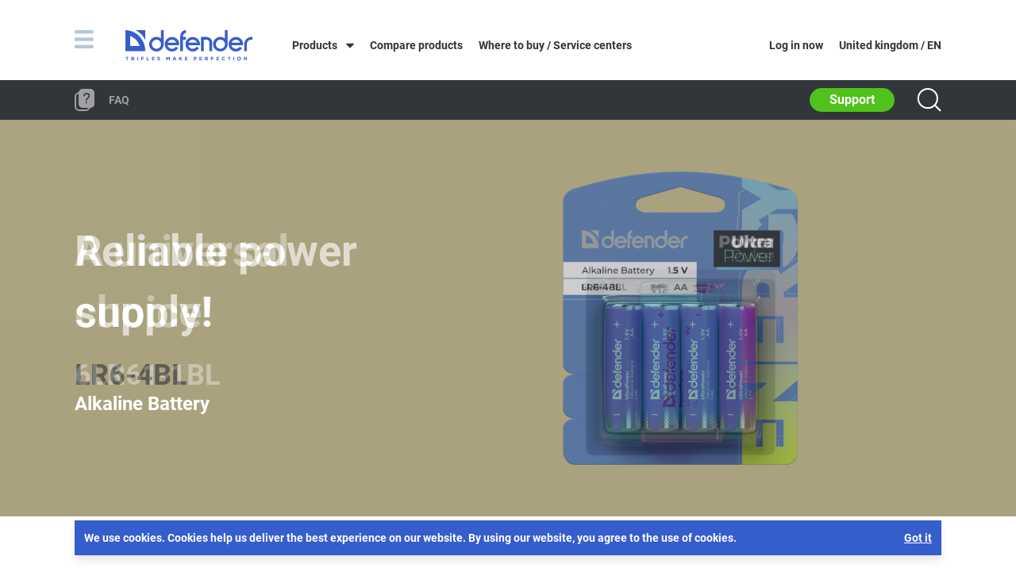

--- FILE ---
content_type: text/html; charset=utf-8
request_url: https://uk.defender-global.com/catalog/batteries
body_size: 31822
content:
<!DOCTYPE html PUBLIC "-//W3C//DTD XHTML 1.0 Transitional//EN" "http://www.w3.org/TR/xhtml1/DTD/xhtml1-transitional.dtd">
<html xmlns="http://www.w3.org/1999/xhtml">

<head>
	<meta http-equiv="Content-Type" content="text/html; charset=utf-8" />
    <meta name="viewport" content="width=device-width, initial-scale=1">
    <link rel="stylesheet" href="/assets/app.98e182e3d9d6167705c5.css" />
    <script type="text/javascript" src="/assets/app.201ec588a2cc825a7863.js"></script>
  <script type="text/javascript" src="/assets/category.8a62d36a23f1cbe5d9ab.js"></script><title>Defender</title>
    <link href="/assets/img/favicon.ico" rel="icon" type="image/x-icon">
</head>

<body class="df-wrapper">
    <header class="df-header">
  <div class="df-header__main">
    <div class="container position-relative">
      <div class="d-flex align-items-center justify-content-between">
        <div class="d-flex align-items-center justify-content-start">
          <!-- Burger -->
          <a href="javascript:void(0);" id="js-menu-open" class="df-header__burger d-block">
            <svg width="24" height="23" viewBox="0 0 24 23" fill="none" xmlns="http://www.w3.org/2000/svg">
              <rect y="18.6484" width="23.6216" height="4.35135" fill="currentColor"/>
              <rect width="23.6216" height="4.35135" fill="currentColor"/>
              <rect y="9.32422" width="23.6216" height="4.35135" fill="currentColor"/>
            </svg>       
          </a>
          <!-- Logotype -->
          <a href="/" class="df-header__logotype d-block">
            <svg class="d-md-none" width="140" height="23" viewBox="0 0 140 23" fill="none" xmlns="http://www.w3.org/2000/svg">
              <path fill-rule="evenodd" clip-rule="evenodd" d="M5.91453 6.409V17.3459H16.2389C15.4331 14.8732 14.0892 12.61 12.304 10.7189C10.5188 8.82775 8.33667 7.35583 5.91453 6.409ZM39.5782 15.3991C39.5782 14.4149 39.2863 13.4528 38.7395 12.6344C38.1927 11.8161 37.4155 11.1783 36.5063 10.8016C35.597 10.425 34.5964 10.3264 33.6311 10.5184C32.6658 10.7105 31.7791 11.1844 31.0832 11.8803C30.3872 12.5763 29.9133 13.463 29.7213 14.4283C29.5293 15.3936 29.6278 16.3941 30.0044 17.3034C30.3811 18.2127 31.0189 18.9899 31.8372 19.5367C32.6556 20.0835 33.6177 20.3754 34.6019 20.3754C35.2558 20.3768 35.9036 20.2491 36.508 19.9995C37.1124 19.7499 37.6615 19.3834 38.1239 18.9211C38.5863 18.4587 38.9528 17.9095 39.2023 17.3051C39.4519 16.7007 39.5796 16.053 39.5782 15.3991ZM46.8184 13.7695H56.246C55.9024 12.7856 55.2605 11.9334 54.4097 11.3316C53.5588 10.7297 52.5415 10.4082 51.4994 10.4119C50.4653 10.4088 49.4566 10.7316 48.6163 11.3343C47.7761 11.937 47.147 12.789 46.8184 13.7695ZM69.5561 13.7695H78.9946C78.6496 12.7865 78.0074 11.9352 77.1569 11.3336C76.3064 10.732 75.2898 10.4098 74.248 10.4119C73.2073 10.4029 72.1903 10.7227 71.3419 11.3256C70.4936 11.9285 69.8571 12.7837 69.5233 13.7695H69.5561ZM109.508 15.3991C109.508 14.4153 109.217 13.4537 108.671 12.6356C108.124 11.8175 107.348 11.1796 106.439 10.8027C105.53 10.4257 104.53 10.3265 103.565 10.5177C102.6 10.7088 101.714 11.1816 101.017 11.8765C100.321 12.5713 99.8461 13.457 99.6529 14.4216C99.4596 15.3862 99.5566 16.3864 99.9316 17.2959C100.307 18.2053 100.943 18.9833 101.76 19.5314C102.576 20.0795 103.538 20.3732 104.521 20.3754C105.84 20.3725 107.104 19.8473 108.037 18.9147C108.969 17.982 109.495 16.718 109.498 15.3991H109.508ZM116.727 13.7695H126.176C125.829 12.7856 125.185 11.934 124.333 11.3324C123.48 10.7309 122.462 10.4092 121.419 10.4119C120.384 10.4115 119.375 10.7351 118.534 11.3373C117.692 11.9394 117.06 12.79 116.727 13.7695ZM139.519 10.4228H138.426C137.77 10.4046 137.117 10.5207 136.507 10.7641C135.898 11.0074 135.345 11.3729 134.882 11.838C134.419 12.303 134.055 12.8579 133.815 13.4684C133.574 14.0789 133.461 14.7322 133.482 15.3882V23.044H130.551V15.3882C130.554 14.3411 130.763 13.3049 131.166 12.3387C131.57 11.3725 132.159 10.4951 132.902 9.75681C133.644 9.01849 134.525 8.43361 135.493 8.03559C136.461 7.63757 137.499 7.43419 138.546 7.43706C138.874 7.43706 139.213 7.43706 139.541 7.43706V10.4228H139.519ZM129.348 16.4053H116.552C116.797 17.5384 117.42 18.5547 118.318 19.2879C119.216 20.021 120.336 20.4276 121.495 20.441C122.333 20.4338 123.155 20.218 123.889 19.8132C124.622 19.4084 125.243 18.8273 125.695 18.1224L128.254 19.5879C127.53 20.7728 126.509 21.7474 125.291 22.4149C124.074 23.0823 122.703 23.4194 121.315 23.3924C119.926 23.3654 118.57 22.9754 117.379 22.2611C116.188 21.5469 115.205 20.5333 114.528 19.3212C113.851 18.1092 113.503 16.7409 113.519 15.3525C113.534 13.9641 113.913 12.6041 114.618 11.4077C115.323 10.2113 116.328 9.22033 117.535 8.5333C118.741 7.84628 120.107 7.48718 121.495 7.49175C123.04 7.5108 124.547 7.9735 125.837 8.82472C127.126 9.67595 128.144 10.8798 128.768 12.293C129.348 13.5809 129.549 15.0073 129.348 16.4053ZM112.418 15.3116C112.439 16.0483 112.358 16.7844 112.177 17.499C111.697 19.1588 110.691 20.6179 109.31 21.6572C107.93 22.6965 106.249 23.2598 104.521 23.2627C103.248 23.2797 101.989 22.9898 100.851 22.4173C99.7134 21.8449 98.7304 21.0068 97.9851 19.974C97.2398 18.9412 96.7543 17.7441 96.5696 16.4839C96.385 15.2238 96.5066 13.9377 96.9241 12.7345C97.3417 11.5312 98.043 10.4463 98.9686 9.57149C99.8942 8.69667 101.017 8.05768 102.242 7.7086C103.467 7.35953 104.758 7.31063 106.005 7.56606C107.253 7.82149 108.421 8.37372 109.41 9.17602V0H112.418V15.3116ZM95.4983 23.0658H92.4907V13.4305C92.4765 12.6247 92.1486 11.8563 91.5768 11.2886C91.0049 10.7208 90.2342 10.3984 89.4284 10.39H86.3442V23.0658H83.3584V7.42613H89.2971C90.8546 7.43354 92.3533 8.02165 93.5001 9.07545C94.647 10.1292 95.3595 11.5729 95.4983 13.1242V23.0221V23.0658ZM82.1663 16.4053H69.3811C69.6222 17.5384 70.2421 18.5556 71.1388 19.2892C72.0354 20.0228 73.1552 20.4291 74.3136 20.441C75.1512 20.4338 75.9737 20.218 76.707 19.8132C77.4402 19.4084 78.061 18.8273 78.5134 18.1224L81.0726 19.5879C80.3444 20.7671 79.3205 21.7355 78.1026 22.397C76.8847 23.0585 75.515 23.3902 74.1294 23.3591C72.7437 23.3281 71.3903 22.9353 70.2033 22.2199C69.0162 21.5044 68.0368 20.4911 67.3621 19.2805C66.6875 18.0698 66.341 16.7038 66.3571 15.3179C66.3731 13.932 66.7512 12.5744 67.4537 11.3797C68.1563 10.1849 69.1589 9.19462 70.3622 8.50688C71.5655 7.81914 72.9277 7.45789 74.3136 7.45894C75.8527 7.48556 77.352 7.9517 78.6348 8.80239C79.9176 9.65309 80.9305 10.8529 81.5538 12.2602C82.1571 13.5528 82.37 14.9934 82.1663 16.4053ZM66.7344 10.401V7.41519H63.5846V6.9449C63.5846 4.96533 64.8095 3.00764 66.7344 3.00764V0C62.8737 0 60.5879 3.65291 60.5879 6.89022V23.0221H63.5846V10.401H66.7344ZM59.4286 16.4053H46.6325C46.8735 17.5384 47.4935 18.5556 48.3901 19.2892C49.2867 20.0228 50.4065 20.4291 51.565 20.441C52.4025 20.4338 53.225 20.218 53.9583 19.8132C54.6915 19.4084 55.3124 18.8273 55.7647 18.1224L58.3349 19.5879C57.6069 20.7667 56.5835 21.7349 55.3661 22.3964C54.1487 23.0579 52.7795 23.3898 51.3944 23.3592C50.0092 23.3286 48.6561 22.9366 47.469 22.222C46.282 21.5074 45.3024 20.495 44.6271 19.2852C43.9518 18.0754 43.6044 16.7102 43.6193 15.3247C43.6341 13.9393 44.0108 12.5818 44.7118 11.3867C45.4129 10.1917 46.4141 9.20059 47.6162 8.51163C48.8182 7.82268 50.1795 7.45979 51.565 7.45894C53.1112 7.47859 54.6193 7.94139 55.9104 8.79242C57.2015 9.64345 58.2213 10.847 58.8489 12.2602C59.435 13.5579 59.6362 14.9966 59.4286 16.4053ZM42.4983 15.3116C42.5203 16.049 42.4356 16.7858 42.2468 17.499C41.7911 19.1492 40.8164 20.609 39.4668 21.6623C38.1172 22.7156 36.4644 23.3065 34.7529 23.3477C33.0414 23.3888 31.3621 22.8779 29.9635 21.8906C28.5648 20.9034 27.5211 19.4921 26.9868 17.8656C26.4524 16.2392 26.4557 14.4839 26.9963 12.8595C27.5368 11.2351 28.5859 9.82784 29.9883 8.84589C31.3907 7.86394 33.0719 7.35947 34.7832 7.4071C36.4946 7.45474 38.1451 8.05196 39.4907 9.1104V0H42.4983V15.3116ZM22.3745 22.9674H0.621094V0C11.6345 0.120305 20.6355 8.81511 22.1448 19.5879C22.2975 20.7299 22.3742 21.8808 22.3745 23.033V22.9674ZM22.3745 10.9369C20.2215 6.15487 16.4542 2.2831 11.7329 0L22.3745 0V10.9369Z" fill="currentColor"/>
            </svg>
            <svg class="d-none d-md-block" width="160" height="39" viewBox="0 0 160 39" fill="none" xmlns="http://www.w3.org/2000/svg">
              <path fill-rule="evenodd" clip-rule="evenodd" d="M6.09668 7.38152V19.978H17.9877C17.0596 17.1301 15.5118 14.5234 13.4557 12.3454C11.3996 10.1673 8.88635 8.47203 6.09668 7.38152ZM44.8685 17.7358C44.8685 16.6022 44.5324 15.4941 43.9026 14.5516C43.2728 13.6091 42.3777 12.8745 41.3304 12.4407C40.2832 12.0069 39.1308 11.8934 38.019 12.1145C36.9072 12.3357 35.886 12.8815 35.0844 13.6831C34.2829 14.4846 33.737 15.5059 33.5159 16.6177C33.2947 17.7294 33.4082 18.8818 33.842 19.9291C34.2758 20.9764 35.0104 21.8715 35.953 22.5013C36.8955 23.131 38.0036 23.4672 39.1371 23.4672C39.8903 23.4688 40.6363 23.3217 41.3324 23.0343C42.0285 22.7468 42.661 22.3247 43.1935 21.7922C43.7261 21.2597 44.1482 20.6272 44.4356 19.9311C44.7231 19.2349 44.8702 18.4889 44.8685 17.7358ZM53.2074 15.8589H64.0655C63.6698 14.7257 62.9305 13.7442 61.9506 13.051C60.9706 12.3579 59.7989 11.9876 58.5986 11.9918C57.4077 11.9883 56.2459 12.36 55.2781 13.0542C54.3104 13.7483 53.5858 14.7297 53.2074 15.8589ZM79.3954 15.8589H90.2661C89.8688 14.7268 89.1291 13.7463 88.1495 13.0534C87.1699 12.3605 85.9991 11.9895 84.7992 11.9918C83.6006 11.9815 82.4293 12.3498 81.4522 13.0442C80.4751 13.7385 79.7421 14.7236 79.3576 15.8589H79.3954ZM125.41 17.7358C125.41 16.6028 125.074 15.4952 124.445 14.5529C123.816 13.6107 122.922 12.8761 121.875 12.4419C120.828 12.0077 119.677 11.8935 118.565 12.1136C117.454 12.3338 116.433 12.8784 115.631 13.6787C114.828 14.4789 114.282 15.499 114.059 16.61C113.837 17.7209 113.948 18.8729 114.38 19.9204C114.812 20.9679 115.545 21.8639 116.485 22.4951C117.426 23.1264 118.533 23.4647 119.666 23.4672C121.185 23.4638 122.641 22.8589 123.715 21.7848C124.789 20.7107 125.394 19.2548 125.398 17.7358H125.41ZM133.724 15.8589H144.607C144.208 14.7258 143.465 13.7449 142.484 13.052C141.502 12.3592 140.329 11.9887 139.128 11.9918C137.936 11.9914 136.774 12.3641 135.805 13.0576C134.836 13.7512 134.108 14.7308 133.724 15.8589ZM159.975 12.0044H158.715C157.96 11.9834 157.208 12.1172 156.506 12.3974C155.804 12.6777 155.167 13.0986 154.633 13.6343C154.1 14.1699 153.682 14.809 153.405 15.5121C153.128 16.2153 152.997 16.9677 153.022 17.7232V26.5407H149.646V17.7232C149.649 16.5173 149.89 15.3238 150.354 14.211C150.819 13.0982 151.498 12.0877 152.353 11.2373C153.208 10.387 154.222 9.71335 155.338 9.25493C156.453 8.79651 157.648 8.56227 158.854 8.56558C159.232 8.56558 159.622 8.56558 160 8.56558V12.0044H159.975ZM148.26 18.8947H133.522C133.805 20.1997 134.522 21.3702 135.556 22.2146C136.59 23.059 137.881 23.5273 139.216 23.5427C140.18 23.5344 141.128 23.2859 141.972 22.8197C142.817 22.3534 143.532 21.6842 144.053 20.8723L147 22.5602C146.167 23.9249 144.99 25.0474 143.588 25.8162C142.186 26.5849 140.607 26.9731 139.008 26.942C137.409 26.9109 135.846 26.4617 134.475 25.6391C133.104 24.8165 131.972 23.6491 131.191 22.2531C130.411 20.8571 130.011 19.2812 130.029 17.6821C130.047 16.0831 130.483 14.5167 131.295 13.1387C132.107 11.7608 133.265 10.6194 134.654 9.82817C136.044 9.03689 137.617 8.6233 139.216 8.62856C140.995 8.65051 142.731 9.18342 144.216 10.1638C145.701 11.1442 146.873 12.5308 147.592 14.1584C148.26 15.6417 148.492 17.2845 148.26 18.8947ZM128.761 17.635C128.785 18.4835 128.692 19.3313 128.484 20.1543C127.93 22.066 126.772 23.7465 125.182 24.9435C123.592 26.1405 121.656 26.7893 119.666 26.7926C118.199 26.8123 116.75 26.4783 115.439 25.819C114.129 25.1597 112.997 24.1944 112.138 23.0049C111.28 21.8154 110.721 20.4366 110.508 18.9852C110.295 17.5339 110.435 16.0526 110.916 14.6668C111.397 13.281 112.205 12.0315 113.271 11.0239C114.337 10.0163 115.63 9.28037 117.041 8.87833C118.452 8.47628 119.938 8.41997 121.375 8.71415C122.812 9.00834 124.158 9.64437 125.297 10.5684V0H128.761V17.635ZM109.274 26.5659H105.81V15.4684C105.794 14.5405 105.416 13.6554 104.758 13.0015C104.099 12.3476 103.211 11.9763 102.283 11.9666H98.7309V26.5659H95.2921V8.55298H102.132C103.926 8.56152 105.652 9.23887 106.973 10.4526C108.294 11.6663 109.114 13.3291 109.274 15.1157V26.5155V26.5659ZM93.9191 18.8947H79.1938C79.4715 20.1997 80.1855 21.3713 81.2182 22.2162C82.2509 23.0611 83.5406 23.529 84.8748 23.5427C85.8394 23.5344 86.7868 23.2859 87.6313 22.8197C88.4758 22.3534 89.1909 21.6842 89.7119 20.8723L92.6594 22.5602C91.8207 23.9184 90.6414 25.0337 89.2387 25.7956C87.836 26.5575 86.2585 26.9395 84.6626 26.9037C83.0667 26.8679 81.5079 26.4156 80.1407 25.5916C78.7736 24.7676 77.6455 23.6005 76.8685 22.2061C76.0914 20.8117 75.6924 19.2384 75.7109 17.6423C75.7294 16.0461 76.1648 14.4825 76.9739 13.1064C77.7831 11.7304 78.9379 10.5898 80.3238 9.79773C81.7097 9.00564 83.2785 8.58956 84.8748 8.59077C86.6474 8.62144 88.3742 9.15831 89.8517 10.1381C91.3292 11.1179 92.4957 12.4997 93.2137 14.1206C93.9085 15.6094 94.1536 17.2686 93.9191 18.8947ZM76.1455 11.9792V8.54039H72.5177V7.99874C72.5177 5.71878 73.9285 3.46402 76.1455 3.46402V0C71.6989 0 69.0663 4.20721 69.0663 7.93576V26.5155H72.5177V11.9792H76.1455ZM67.7311 18.8947H52.9932C53.2709 20.1997 53.9849 21.3713 55.0176 22.2162C56.0503 23.0611 57.34 23.529 58.6742 23.5427C59.6388 23.5344 60.5862 23.2859 61.4307 22.8197C62.2752 22.3534 62.9902 21.6842 63.5113 20.8723L66.4714 22.5602C65.6329 23.9179 64.4542 25.033 63.0521 25.7948C61.65 26.5567 60.0731 26.939 58.4777 26.9038C56.8824 26.8685 55.3239 26.417 53.9568 25.594C52.5896 24.771 51.4613 23.605 50.6836 22.2116C49.9058 20.8182 49.5057 19.2458 49.5228 17.6501C49.5399 16.0545 49.9737 14.491 50.7812 13.1146C51.5886 11.7382 52.7417 10.5967 54.1262 9.80321C55.5107 9.00971 57.0785 8.59176 58.6742 8.59077C60.4551 8.61341 62.192 9.14644 63.679 10.1266C65.166 11.1068 66.3406 12.4929 67.0635 14.1206C67.7384 15.6152 67.9701 17.2722 67.7311 18.8947ZM48.2318 17.635C48.2571 18.4844 48.1595 19.3329 47.9421 20.1543C47.4173 22.055 46.2946 23.7362 44.7402 24.9494C43.1858 26.1625 41.2822 26.8431 39.311 26.8905C37.3398 26.9378 35.4057 26.3495 33.7949 25.2124C32.184 24.0753 30.9819 22.4499 30.3664 20.5766C29.751 18.7034 29.7548 16.6818 30.3774 14.8109C31 12.94 32.2083 11.3191 33.8235 10.1882C35.4386 9.05723 37.375 8.47621 39.346 8.53108C41.317 8.58594 43.218 9.27378 44.7678 10.4928V0H48.2318V17.635ZM25.0543 26.4525H0V0C12.6846 0.138561 23.0515 10.1527 24.7898 22.5602C24.9657 23.8755 25.054 25.2011 25.0543 26.5281V26.4525ZM25.0543 12.5964C22.5746 7.08883 18.2357 2.62954 12.798 0L25.0543 0V12.5964Z" fill="currentColor"/>
              <path d="M1.57243 34.5526H0.224609V33.6582H3.90277V34.5526H2.51716V38.1047H1.57243V34.5526Z" fill="currentColor"/>
              <path d="M7.44531 33.6583H9.47334C9.93457 33.636 10.3864 33.7941 10.733 34.0992C10.8642 34.2363 10.9664 34.3984 11.0335 34.5759C11.1006 34.7534 11.1312 34.9425 11.1235 35.1321C11.1457 35.4339 11.0676 35.7347 10.9013 35.9875C10.735 36.2404 10.4899 36.4312 10.2039 36.5303L11.3376 38.1049H10.141L9.18362 36.6815H8.42784V38.1049H7.44531V33.6583ZM9.41036 35.8123C9.88902 35.8123 10.1661 35.5604 10.1661 35.1699C10.1661 34.7794 9.87643 34.5401 9.39776 34.5401H8.42784V35.7997L9.41036 35.8123Z" fill="currentColor"/>
              <path d="M14.8662 33.6582H15.8487V38.1047H14.8662V33.6582Z" fill="currentColor"/>
              <path d="M19.7383 33.6582H23.1267V34.54H20.7208V35.4847H22.837V36.379H20.7208V38.1047H19.7383V33.6582Z" fill="currentColor"/>
              <path d="M26.6904 33.6582H27.7107V37.2104H29.9277V38.1047H26.6904V33.6582Z" fill="currentColor"/>
              <path d="M33.4062 33.6582H36.7695V34.5274H34.3888V35.4217H36.5302V36.2909H34.3888V37.223H36.7947V38.1047H33.4062V33.6582Z" fill="currentColor"/>
              <path d="M40.1445 37.4491L40.724 36.7563C41.0896 37.0912 41.5635 37.2835 42.0592 37.2979C42.4497 37.2979 42.689 37.1342 42.689 36.8696C42.689 36.6051 42.5379 36.4917 41.7947 36.3028C41.0515 36.1138 40.3083 35.8241 40.3083 34.9298C40.3139 34.7358 40.3599 34.5451 40.4433 34.3699C40.5266 34.1946 40.6455 34.0387 40.7924 33.9119C40.9394 33.7851 41.1111 33.6903 41.2966 33.6335C41.4822 33.5767 41.6775 33.5591 41.8702 33.582C42.4686 33.5788 43.0503 33.7787 43.5204 34.1488L43.0165 34.892C42.6837 34.6312 42.2796 34.4775 41.8576 34.4511C41.4798 34.4511 41.2908 34.6275 41.2908 34.8542C41.2908 35.0809 41.4798 35.2447 42.2481 35.4336C43.0165 35.6226 43.6589 36.0005 43.6589 36.7815C43.6589 37.5624 42.9787 38.1671 42.0214 38.1671C41.3295 38.1627 40.6627 37.9076 40.1445 37.4491Z" fill="currentColor"/>
              <path d="M51.4805 33.6582H52.5386L53.71 35.5351L54.8815 33.6582H55.927V38.1047H54.9571V35.195L53.6974 37.097L52.4378 35.2202V38.1047H51.4805V33.6582Z" fill="currentColor"/>
              <path d="M61.3064 33.6201H62.2133L64.1154 38.1045H63.0951L62.692 37.0967H60.8025L60.3994 38.1045H59.4043L61.3064 33.6201ZM62.3393 36.2402L61.722 34.7916L61.13 36.2402H62.3393Z" fill="currentColor"/>
              <path d="M67.5947 33.6582H68.5647V35.5981L70.3785 33.6582H71.55L69.7487 35.5351L71.6382 38.0544H70.4667L69.0811 36.1523L68.5647 36.6939V38.0544H67.5947V33.6582Z" fill="currentColor"/>
              <path d="M75.0107 33.6582H78.3614V34.5274H75.9807V35.4217H78.0969V36.2909H75.9807V37.223H78.3992V38.1047H75.0107V33.6582Z" fill="currentColor"/>
              <path d="M86.2354 33.6571H88.0492C88.2713 33.6308 88.4965 33.6536 88.7088 33.724C88.921 33.7945 89.1152 33.9107 89.2775 34.0646C89.4398 34.2185 89.5662 34.4062 89.6478 34.6144C89.7295 34.8226 89.7643 35.0463 89.7498 35.2694C89.748 35.4938 89.6987 35.7153 89.6051 35.9193C89.5115 36.1232 89.3756 36.305 89.2066 36.4526C89.0376 36.6002 88.8392 36.7103 88.6245 36.7756C88.4098 36.8409 88.1837 36.8599 87.9611 36.8314H87.2179V38.1666H86.2354V33.6571ZM87.9863 35.8993C88.084 35.9098 88.1828 35.8998 88.2765 35.8699C88.3701 35.84 88.4565 35.7909 88.53 35.7256C88.6035 35.6604 88.6626 35.5805 88.7035 35.4911C88.7443 35.4017 88.7661 35.3048 88.7672 35.2065C88.7672 34.7656 88.4523 34.5388 87.9737 34.5388H87.2179V35.8993H87.9863Z" fill="currentColor"/>
              <path d="M93.2148 33.6582H96.6159V34.5274H94.2352V35.4217H96.3388V36.2909H94.2352V37.223H96.6537V38.1047H93.2148V33.6582Z" fill="currentColor"/>
              <path d="M100.302 33.6583H102.33C102.791 33.636 103.243 33.7941 103.589 34.0992C103.718 34.2373 103.818 34.3999 103.883 34.5773C103.948 34.7548 103.977 34.9434 103.967 35.1321C103.992 35.4328 103.917 35.7333 103.753 35.9864C103.589 36.2395 103.345 36.4308 103.06 36.5303L104.144 38.1301H102.997L102.027 36.6815H101.272V38.1049H100.289L100.302 33.6583ZM102.267 35.8123C102.745 35.8123 103.022 35.5604 103.022 35.1699C103.022 34.7794 102.733 34.5401 102.254 34.5401H101.284V35.7997L102.267 35.8123Z" fill="currentColor"/>
              <path d="M107.688 33.6582H111.064V34.54H108.658V35.4847H110.85V36.379H108.658V38.1047H107.688V33.6582Z" fill="currentColor"/>
              <path d="M114.627 33.6582H117.978V34.5274H115.609V35.4217H117.7V36.2909H115.609V37.223H118.015V38.1047H114.627V33.6582Z" fill="currentColor"/>
              <path d="M121.477 35.874C121.49 35.4112 121.64 34.9626 121.906 34.5843C122.173 34.2059 122.546 33.9145 122.977 33.7465C123.408 33.5785 123.88 33.5414 124.332 33.6397C124.784 33.738 125.198 33.9675 125.521 34.2995L124.929 34.9671C124.783 34.8118 124.608 34.6881 124.413 34.6035C124.218 34.519 124.007 34.4756 123.795 34.4758C123.424 34.4758 123.068 34.6231 122.806 34.8853C122.544 35.1476 122.397 35.5032 122.397 35.874C122.397 36.2448 122.544 36.6005 122.806 36.8627C123.068 37.1249 123.424 37.2722 123.795 37.2722C124.013 37.2712 124.229 37.2248 124.429 37.1359C124.628 37.047 124.807 36.9175 124.954 36.7558L125.584 37.4234C125.354 37.6769 125.071 37.8763 124.755 38.007C124.44 38.1377 124.099 38.1965 123.757 38.1792C123.455 38.1826 123.154 38.1252 122.875 38.0102C122.595 37.8953 122.341 37.7252 122.128 37.5101C121.915 37.295 121.748 37.0393 121.636 36.7583C121.524 36.4772 121.47 36.1765 121.477 35.874Z" fill="currentColor"/>
              <path d="M130.186 34.5526H128.838V33.6582H132.516V34.5526H131.168V38.1047H130.186V34.5526Z" fill="currentColor"/>
              <path d="M136.04 33.6582H137.023V38.1047H136.04V33.6582Z" fill="currentColor"/>
              <path d="M140.777 35.8744C140.765 35.4031 140.893 34.9387 141.146 34.5407C141.399 34.1428 141.765 33.8295 142.198 33.641C142.63 33.4524 143.108 33.3971 143.572 33.4823C144.036 33.5675 144.464 33.7891 144.801 34.119C145.138 34.4488 145.369 34.8717 145.464 35.3336C145.559 35.7954 145.514 36.2752 145.335 36.7113C145.156 37.1475 144.851 37.5203 144.458 37.7819C144.066 38.0434 143.604 38.1819 143.133 38.1796C142.825 38.188 142.519 38.1346 142.233 38.0224C141.947 37.9102 141.686 37.7415 141.466 37.5264C141.246 37.3113 141.072 37.0543 140.954 36.7705C140.835 36.4867 140.775 36.1819 140.777 35.8744ZM144.481 35.8744C144.486 35.6937 144.455 35.5138 144.389 35.3451C144.324 35.1765 144.226 35.0226 144.1 34.8925C143.975 34.7623 143.824 34.6584 143.658 34.5869C143.492 34.5155 143.314 34.4778 143.133 34.4762C142.854 34.4662 142.579 34.5396 142.343 34.687C142.106 34.8344 141.919 35.0491 141.806 35.3035C141.692 35.558 141.657 35.8406 141.705 36.115C141.753 36.3895 141.882 36.6433 142.076 36.8439C142.269 37.0445 142.518 37.1828 142.791 37.2409C143.063 37.2991 143.347 37.2745 143.605 37.1703C143.864 37.0662 144.085 36.8871 144.241 36.6562C144.397 36.4253 144.48 36.1531 144.481 35.8744Z" fill="currentColor"/>
              <path d="M149.154 33.6582H150.061L152.14 36.3916V33.6582H153.11V38.1047H152.278L150.124 35.2705V38.1047H149.154V33.6582Z" fill="currentColor"/>
            </svg>           
          </a>
          <!-- Products (lg, xl) -->
          <a href="javascript:void(0)" id="js-catalog-open" class="df-header__link df-header__link--catalog df-header__link--black d-none d-lg-block">
            Products
          </a>
          <!-- Compare (lg, xl) -->
          <a href="/comparison/" class="df-header__link df-header__link--black d-none d-lg-block">
            Compare products
            <sup class="js-comparison-counter df-header__link__value df-header__link__value--compare d-none">
              
            </sup>   
          </a>
          <!-- Addresses (lg, xl) -->
          <a href="/places/" class="df-header__link df-header__link--black d-none d-lg-block">
            Where to buy / Service centers
          </a>
        </div>

        <div class="d-flex align-items-center justify-content-end">
          <!-- Search (xs, sm) -->
          <a href="javascript:void(0);" class="js-search df-header__icon df-header__icon--primary d-md-none">
            <svg class="df-header__icon__svg" width="30" height="29" viewBox="0 0 30 29" fill="none" xmlns="http://www.w3.org/2000/svg">
              <circle cx="13.4236" cy="12.6561" r="11.6561" stroke="currentColor" stroke-width="2"/>
              <path d="M21.6992 20.5278L29.0008 27.8294" stroke="currentColor" stroke-width="2"/>
            </svg>
          </a>
          <!-- Phone (md, lg, xl) -->
        
        
          <!-- Cart -->
            
          <!-- Account (xs, sm) -->
          <a href="/user/profile" class="df-header__icon df-header__icon--secondary d-md-none m-0">
            <svg class="df-header__icon__svg" width="27" height="27" viewBox="0 0 27 27" fill="none" xmlns="http://www.w3.org/2000/svg">
              <path d="M17.88 8.88C17.88 11.31 15.93 13.26 13.5 13.26C11.07 13.26 9.12 11.31 9.12 8.88C9.12 6.45 11.07 4.5 13.5 4.5C15.93 4.5 17.88 6.45 17.88 8.88ZM27 13.5C27 20.97 20.97 27 13.5 27C6.03 27 0 20.97 0 13.5C0 6.03 6.03 0 13.5 0C20.94 0 27 6.06 27 13.5ZM25.5 13.5C25.5 6.87 20.13 1.5 13.5 1.5C6.87 1.5 1.5 6.87 1.5 13.5C1.5 16.14 2.37 18.72 3.99 20.82C4.95 17.31 8.85 14.7 13.5 14.7C18.15 14.7 22.05 17.31 23.01 20.79C24.63 18.69 25.5 16.14 25.5 13.5Z" fill="currentColor"/>
            </svg>          
          </a>
          <!-- Account (md, lg, xl) -->
          <div class="df-header__link d-none d-md-flex">
            
              <a href="/user/login" class="df-header__link--black">Log in now</a>
            
          </div>
          <!-- Language (md, lg, xl) -->
          <a href="#" class="df-header__link df-header__link--black d-none d-md-block" data-bs-toggle="modal" data-bs-target="#js-localeModal">
              United kingdom / EN
          </a>
        </div>
      </div>
    </div>
  </div>

  <!-- Nav (md, lg, xl) -->
  
  <nav class="df-header__nav d-none d-md-block">
    <div class="container">
      <div class="d-flex align-items-center justify-content-between">
        <div class="d-flex align-items-center justify-content-start">
          
          <a href="/faq/" class="df-header__nav__link d-flex align-items-center">
            <svg class="df-header__nav__link__svg" width="25" height="28" viewBox="0 0 25 28" fill="none" xmlns="http://www.w3.org/2000/svg">
              <path d="M10 5H6C3.23858 5 1 7.23858 1 10V22C1 24.7614 3.23858 27 6 27H14C16.7614 27 19 24.7614 19 22V16" stroke="#A0A0A2" stroke-width="2"/>
              <rect x="5" width="20" height="24" rx="5" fill="#A0A0A2"/>
              <path d="M12 8.4722C12.1458 6.96233 13.4576 6 15.2068 6C17.1017 6 18.3772 7.07848 18.3772 8.73767C18.3772 10.2475 17.4844 10.9444 16.5551 11.691C15.6805 12.4045 14.7331 13.1345 14.7331 14.578" stroke="#31363A" stroke-width="1.6" stroke-linecap="round"/>
              <ellipse cx="14.7627" cy="17.4228" rx="0.583031" ry="0.577142" fill="#31363A" stroke="#31363A"/>
            </svg>
            <span>FAQ</span>
          </a>
        </div>
        <div class="d-flex align-items-center justify-content-end ms-auto">
          <a href="javascript:void(0);" class="df-header__nav__btn" data-bs-toggle="modal" data-bs-target="#js-helpModal">
            Support
          </a>
          <a class="js-search df-header__nav__icon" href="javascript:void(0);">
            <svg class="df-header__nav__icon__svg" width="30" height="29" viewBox="0 0 30 29" fill="none" xmlns="http://www.w3.org/2000/svg">
              <circle cx="13.4236" cy="12.6561" r="11.6561" stroke="currentColor" stroke-width="2"/>
              <path d="M21.6992 20.5278L29.0008 27.8294" stroke="currentColor" stroke-width="2"/>
            </svg>
          </a>
        </div>
      </div>
    </div>
  </nav>

  <!-- Menu --><div id="js-menu" class="df-menu fixed-top">
  <div class="df-menu__inner">
    <div class="container me-lg-0">
      <a href="javascript:void(0);" id="js-menu-close" class="df-menu__close d-block">
        <svg class="d-block img-fluid" width="52" height="52" viewBox="0 0 52 52" fill="none" xmlns="http://www.w3.org/2000/svg">
          <path d="M26 52C40.3497 52 52 40.3497 52 26C52 11.6503 40.3497 0 26 0C11.6503 0 0 11.6503 0 26C0 40.3497 11.6503 52 26 52ZM26 4.2623C38.0055 4.2623 47.7377 13.9945 47.7377 26C47.7377 38.0055 38.0055 47.7377 26 47.7377C13.9945 47.7377 4.2623 38.0055 4.2623 26C4.2623 13.9945 13.9945 4.2623 26 4.2623Z" fill="currentColor"/>
          <path d="M15.6393 35.6721C16.0656 36.0984 16.6339 36.3115 17.1311 36.3115C17.6284 36.3115 18.1967 36.0984 18.623 35.6721L25.6557 28.6393L32.6885 35.6721C33.1148 36.0984 33.6831 36.3115 34.1803 36.3115C34.6776 36.3115 35.2459 36.0984 35.6721 35.6721C36.5246 34.8197 36.5246 33.4699 35.6721 32.6885L28.6393 25.6557L35.6721 18.623C36.5246 17.7705 36.5246 16.4208 35.6721 15.6393C34.8197 14.7869 33.4699 14.7869 32.6885 15.6393L25.6557 22.6721L18.623 15.6393C17.7705 14.7869 16.4208 14.7869 15.6393 15.6393C14.7869 16.4918 14.7869 17.8415 15.6393 18.623L22.6721 25.6557L15.6393 32.6885C14.7869 33.541 14.7869 34.8907 15.6393 35.6721Z" fill="currentColor"/>
        </svg>
      </a>

      <div class="d-flex align-items-center justify-content-between">
        <a href="/" class="df-menu__logotype d-block">
          <svg class="d-md-none" width="140" height="23" viewBox="0 0 140 23" fill="none" xmlns="http://www.w3.org/2000/svg">
            <path fill-rule="evenodd" clip-rule="evenodd" d="M5.91453 6.409V17.3459H16.2389C15.4331 14.8732 14.0892 12.61 12.304 10.7189C10.5188 8.82775 8.33667 7.35583 5.91453 6.409ZM39.5782 15.3991C39.5782 14.4149 39.2863 13.4528 38.7395 12.6344C38.1927 11.8161 37.4155 11.1783 36.5063 10.8016C35.597 10.425 34.5964 10.3264 33.6311 10.5184C32.6658 10.7105 31.7791 11.1844 31.0832 11.8803C30.3872 12.5763 29.9133 13.463 29.7213 14.4283C29.5293 15.3936 29.6278 16.3941 30.0044 17.3034C30.3811 18.2127 31.0189 18.9899 31.8372 19.5367C32.6556 20.0835 33.6177 20.3754 34.6019 20.3754C35.2558 20.3768 35.9036 20.2491 36.508 19.9995C37.1124 19.7499 37.6615 19.3834 38.1239 18.9211C38.5863 18.4587 38.9528 17.9095 39.2023 17.3051C39.4519 16.7007 39.5796 16.053 39.5782 15.3991ZM46.8184 13.7695H56.246C55.9024 12.7856 55.2605 11.9334 54.4097 11.3316C53.5588 10.7297 52.5415 10.4082 51.4994 10.4119C50.4653 10.4088 49.4566 10.7316 48.6163 11.3343C47.7761 11.937 47.147 12.789 46.8184 13.7695ZM69.5561 13.7695H78.9946C78.6496 12.7865 78.0074 11.9352 77.1569 11.3336C76.3064 10.732 75.2898 10.4098 74.248 10.4119C73.2073 10.4029 72.1903 10.7227 71.3419 11.3256C70.4936 11.9285 69.8571 12.7837 69.5233 13.7695H69.5561ZM109.508 15.3991C109.508 14.4153 109.217 13.4537 108.671 12.6356C108.124 11.8175 107.348 11.1796 106.439 10.8027C105.53 10.4257 104.53 10.3265 103.565 10.5177C102.6 10.7088 101.714 11.1816 101.017 11.8765C100.321 12.5713 99.8461 13.457 99.6529 14.4216C99.4596 15.3862 99.5566 16.3864 99.9316 17.2959C100.307 18.2053 100.943 18.9833 101.76 19.5314C102.576 20.0795 103.538 20.3732 104.521 20.3754C105.84 20.3725 107.104 19.8473 108.037 18.9147C108.969 17.982 109.495 16.718 109.498 15.3991H109.508ZM116.727 13.7695H126.176C125.829 12.7856 125.185 11.934 124.333 11.3324C123.48 10.7309 122.462 10.4092 121.419 10.4119C120.384 10.4115 119.375 10.7351 118.534 11.3373C117.692 11.9394 117.06 12.79 116.727 13.7695ZM139.519 10.4228H138.426C137.77 10.4046 137.117 10.5207 136.507 10.7641C135.898 11.0074 135.345 11.3729 134.882 11.838C134.419 12.303 134.055 12.8579 133.815 13.4684C133.574 14.0789 133.461 14.7322 133.482 15.3882V23.044H130.551V15.3882C130.554 14.3411 130.763 13.3049 131.166 12.3387C131.57 11.3725 132.159 10.4951 132.902 9.75681C133.644 9.01849 134.525 8.43361 135.493 8.03559C136.461 7.63757 137.499 7.43419 138.546 7.43706C138.874 7.43706 139.213 7.43706 139.541 7.43706V10.4228H139.519ZM129.348 16.4053H116.552C116.797 17.5384 117.42 18.5547 118.318 19.2879C119.216 20.021 120.336 20.4276 121.495 20.441C122.333 20.4338 123.155 20.218 123.889 19.8132C124.622 19.4084 125.243 18.8273 125.695 18.1224L128.254 19.5879C127.53 20.7728 126.509 21.7474 125.291 22.4149C124.074 23.0823 122.703 23.4194 121.315 23.3924C119.926 23.3654 118.57 22.9754 117.379 22.2611C116.188 21.5469 115.205 20.5333 114.528 19.3212C113.851 18.1092 113.503 16.7409 113.519 15.3525C113.534 13.9641 113.913 12.6041 114.618 11.4077C115.323 10.2113 116.328 9.22033 117.535 8.5333C118.741 7.84628 120.107 7.48718 121.495 7.49175C123.04 7.5108 124.547 7.9735 125.837 8.82472C127.126 9.67595 128.144 10.8798 128.768 12.293C129.348 13.5809 129.549 15.0073 129.348 16.4053ZM112.418 15.3116C112.439 16.0483 112.358 16.7844 112.177 17.499C111.697 19.1588 110.691 20.6179 109.31 21.6572C107.93 22.6965 106.249 23.2598 104.521 23.2627C103.248 23.2797 101.989 22.9898 100.851 22.4173C99.7134 21.8449 98.7304 21.0068 97.9851 19.974C97.2398 18.9412 96.7543 17.7441 96.5696 16.4839C96.385 15.2238 96.5066 13.9377 96.9241 12.7345C97.3417 11.5312 98.043 10.4463 98.9686 9.57149C99.8942 8.69667 101.017 8.05768 102.242 7.7086C103.467 7.35953 104.758 7.31063 106.005 7.56606C107.253 7.82149 108.421 8.37372 109.41 9.17602V0H112.418V15.3116ZM95.4983 23.0658H92.4907V13.4305C92.4765 12.6247 92.1486 11.8563 91.5768 11.2886C91.0049 10.7208 90.2342 10.3984 89.4284 10.39H86.3442V23.0658H83.3584V7.42613H89.2971C90.8546 7.43354 92.3533 8.02165 93.5001 9.07545C94.647 10.1292 95.3595 11.5729 95.4983 13.1242V23.0221V23.0658ZM82.1663 16.4053H69.3811C69.6222 17.5384 70.2421 18.5556 71.1388 19.2892C72.0354 20.0228 73.1552 20.4291 74.3136 20.441C75.1512 20.4338 75.9737 20.218 76.707 19.8132C77.4402 19.4084 78.061 18.8273 78.5134 18.1224L81.0726 19.5879C80.3444 20.7671 79.3205 21.7355 78.1026 22.397C76.8847 23.0585 75.515 23.3902 74.1294 23.3591C72.7437 23.3281 71.3903 22.9353 70.2033 22.2199C69.0162 21.5044 68.0368 20.4911 67.3621 19.2805C66.6875 18.0698 66.341 16.7038 66.3571 15.3179C66.3731 13.932 66.7512 12.5744 67.4537 11.3797C68.1563 10.1849 69.1589 9.19462 70.3622 8.50688C71.5655 7.81914 72.9277 7.45789 74.3136 7.45894C75.8527 7.48556 77.352 7.9517 78.6348 8.80239C79.9176 9.65309 80.9305 10.8529 81.5538 12.2602C82.1571 13.5528 82.37 14.9934 82.1663 16.4053ZM66.7344 10.401V7.41519H63.5846V6.9449C63.5846 4.96533 64.8095 3.00764 66.7344 3.00764V0C62.8737 0 60.5879 3.65291 60.5879 6.89022V23.0221H63.5846V10.401H66.7344ZM59.4286 16.4053H46.6325C46.8735 17.5384 47.4935 18.5556 48.3901 19.2892C49.2867 20.0228 50.4065 20.4291 51.565 20.441C52.4025 20.4338 53.225 20.218 53.9583 19.8132C54.6915 19.4084 55.3124 18.8273 55.7647 18.1224L58.3349 19.5879C57.6069 20.7667 56.5835 21.7349 55.3661 22.3964C54.1487 23.0579 52.7795 23.3898 51.3944 23.3592C50.0092 23.3286 48.6561 22.9366 47.469 22.222C46.282 21.5074 45.3024 20.495 44.6271 19.2852C43.9518 18.0754 43.6044 16.7102 43.6193 15.3247C43.6341 13.9393 44.0108 12.5818 44.7118 11.3867C45.4129 10.1917 46.4141 9.20059 47.6162 8.51163C48.8182 7.82268 50.1795 7.45979 51.565 7.45894C53.1112 7.47859 54.6193 7.94139 55.9104 8.79242C57.2015 9.64345 58.2213 10.847 58.8489 12.2602C59.435 13.5579 59.6362 14.9966 59.4286 16.4053ZM42.4983 15.3116C42.5203 16.049 42.4356 16.7858 42.2468 17.499C41.7911 19.1492 40.8164 20.609 39.4668 21.6623C38.1172 22.7156 36.4644 23.3065 34.7529 23.3477C33.0414 23.3888 31.3621 22.8779 29.9635 21.8906C28.5648 20.9034 27.5211 19.4921 26.9868 17.8656C26.4524 16.2392 26.4557 14.4839 26.9963 12.8595C27.5368 11.2351 28.5859 9.82784 29.9883 8.84589C31.3907 7.86394 33.0719 7.35947 34.7832 7.4071C36.4946 7.45474 38.1451 8.05196 39.4907 9.1104V0H42.4983V15.3116ZM22.3745 22.9674H0.621094V0C11.6345 0.120305 20.6355 8.81511 22.1448 19.5879C22.2975 20.7299 22.3742 21.8808 22.3745 23.033V22.9674ZM22.3745 10.9369C20.2215 6.15487 16.4542 2.2831 11.7329 0L22.3745 0V10.9369Z" fill="currentColor"/>
          </svg>
          <svg class="d-none d-md-block" width="160" height="39" viewBox="0 0 160 39" fill="none" xmlns="http://www.w3.org/2000/svg">
            <path fill-rule="evenodd" clip-rule="evenodd" d="M6.09668 7.38152V19.978H17.9877C17.0596 17.1301 15.5118 14.5234 13.4557 12.3454C11.3996 10.1673 8.88635 8.47203 6.09668 7.38152ZM44.8685 17.7358C44.8685 16.6022 44.5324 15.4941 43.9026 14.5516C43.2728 13.6091 42.3777 12.8745 41.3304 12.4407C40.2832 12.0069 39.1308 11.8934 38.019 12.1145C36.9072 12.3357 35.886 12.8815 35.0844 13.6831C34.2829 14.4846 33.737 15.5059 33.5159 16.6177C33.2947 17.7294 33.4082 18.8818 33.842 19.9291C34.2758 20.9764 35.0104 21.8715 35.953 22.5013C36.8955 23.131 38.0036 23.4672 39.1371 23.4672C39.8903 23.4688 40.6363 23.3217 41.3324 23.0343C42.0285 22.7468 42.661 22.3247 43.1935 21.7922C43.7261 21.2597 44.1482 20.6272 44.4356 19.9311C44.7231 19.2349 44.8702 18.4889 44.8685 17.7358ZM53.2074 15.8589H64.0655C63.6698 14.7257 62.9305 13.7442 61.9506 13.051C60.9706 12.3579 59.7989 11.9876 58.5986 11.9918C57.4077 11.9883 56.2459 12.36 55.2781 13.0542C54.3104 13.7483 53.5858 14.7297 53.2074 15.8589ZM79.3954 15.8589H90.2661C89.8688 14.7268 89.1291 13.7463 88.1495 13.0534C87.1699 12.3605 85.9991 11.9895 84.7992 11.9918C83.6006 11.9815 82.4293 12.3498 81.4522 13.0442C80.4751 13.7385 79.7421 14.7236 79.3576 15.8589H79.3954ZM125.41 17.7358C125.41 16.6028 125.074 15.4952 124.445 14.5529C123.816 13.6107 122.922 12.8761 121.875 12.4419C120.828 12.0077 119.677 11.8935 118.565 12.1136C117.454 12.3338 116.433 12.8784 115.631 13.6787C114.828 14.4789 114.282 15.499 114.059 16.61C113.837 17.7209 113.948 18.8729 114.38 19.9204C114.812 20.9679 115.545 21.8639 116.485 22.4951C117.426 23.1264 118.533 23.4647 119.666 23.4672C121.185 23.4638 122.641 22.8589 123.715 21.7848C124.789 20.7107 125.394 19.2548 125.398 17.7358H125.41ZM133.724 15.8589H144.607C144.208 14.7258 143.465 13.7449 142.484 13.052C141.502 12.3592 140.329 11.9887 139.128 11.9918C137.936 11.9914 136.774 12.3641 135.805 13.0576C134.836 13.7512 134.108 14.7308 133.724 15.8589ZM159.975 12.0044H158.715C157.96 11.9834 157.208 12.1172 156.506 12.3974C155.804 12.6777 155.167 13.0986 154.633 13.6343C154.1 14.1699 153.682 14.809 153.405 15.5121C153.128 16.2153 152.997 16.9677 153.022 17.7232V26.5407H149.646V17.7232C149.649 16.5173 149.89 15.3238 150.354 14.211C150.819 13.0982 151.498 12.0877 152.353 11.2373C153.208 10.387 154.222 9.71335 155.338 9.25493C156.453 8.79651 157.648 8.56227 158.854 8.56558C159.232 8.56558 159.622 8.56558 160 8.56558V12.0044H159.975ZM148.26 18.8947H133.522C133.805 20.1997 134.522 21.3702 135.556 22.2146C136.59 23.059 137.881 23.5273 139.216 23.5427C140.18 23.5344 141.128 23.2859 141.972 22.8197C142.817 22.3534 143.532 21.6842 144.053 20.8723L147 22.5602C146.167 23.9249 144.99 25.0474 143.588 25.8162C142.186 26.5849 140.607 26.9731 139.008 26.942C137.409 26.9109 135.846 26.4617 134.475 25.6391C133.104 24.8165 131.972 23.6491 131.191 22.2531C130.411 20.8571 130.011 19.2812 130.029 17.6821C130.047 16.0831 130.483 14.5167 131.295 13.1387C132.107 11.7608 133.265 10.6194 134.654 9.82817C136.044 9.03689 137.617 8.6233 139.216 8.62856C140.995 8.65051 142.731 9.18342 144.216 10.1638C145.701 11.1442 146.873 12.5308 147.592 14.1584C148.26 15.6417 148.492 17.2845 148.26 18.8947ZM128.761 17.635C128.785 18.4835 128.692 19.3313 128.484 20.1543C127.93 22.066 126.772 23.7465 125.182 24.9435C123.592 26.1405 121.656 26.7893 119.666 26.7926C118.199 26.8123 116.75 26.4783 115.439 25.819C114.129 25.1597 112.997 24.1944 112.138 23.0049C111.28 21.8154 110.721 20.4366 110.508 18.9852C110.295 17.5339 110.435 16.0526 110.916 14.6668C111.397 13.281 112.205 12.0315 113.271 11.0239C114.337 10.0163 115.63 9.28037 117.041 8.87833C118.452 8.47628 119.938 8.41997 121.375 8.71415C122.812 9.00834 124.158 9.64437 125.297 10.5684V0H128.761V17.635ZM109.274 26.5659H105.81V15.4684C105.794 14.5405 105.416 13.6554 104.758 13.0015C104.099 12.3476 103.211 11.9763 102.283 11.9666H98.7309V26.5659H95.2921V8.55298H102.132C103.926 8.56152 105.652 9.23887 106.973 10.4526C108.294 11.6663 109.114 13.3291 109.274 15.1157V26.5155V26.5659ZM93.9191 18.8947H79.1938C79.4715 20.1997 80.1855 21.3713 81.2182 22.2162C82.2509 23.0611 83.5406 23.529 84.8748 23.5427C85.8394 23.5344 86.7868 23.2859 87.6313 22.8197C88.4758 22.3534 89.1909 21.6842 89.7119 20.8723L92.6594 22.5602C91.8207 23.9184 90.6414 25.0337 89.2387 25.7956C87.836 26.5575 86.2585 26.9395 84.6626 26.9037C83.0667 26.8679 81.5079 26.4156 80.1407 25.5916C78.7736 24.7676 77.6455 23.6005 76.8685 22.2061C76.0914 20.8117 75.6924 19.2384 75.7109 17.6423C75.7294 16.0461 76.1648 14.4825 76.9739 13.1064C77.7831 11.7304 78.9379 10.5898 80.3238 9.79773C81.7097 9.00564 83.2785 8.58956 84.8748 8.59077C86.6474 8.62144 88.3742 9.15831 89.8517 10.1381C91.3292 11.1179 92.4957 12.4997 93.2137 14.1206C93.9085 15.6094 94.1536 17.2686 93.9191 18.8947ZM76.1455 11.9792V8.54039H72.5177V7.99874C72.5177 5.71878 73.9285 3.46402 76.1455 3.46402V0C71.6989 0 69.0663 4.20721 69.0663 7.93576V26.5155H72.5177V11.9792H76.1455ZM67.7311 18.8947H52.9932C53.2709 20.1997 53.9849 21.3713 55.0176 22.2162C56.0503 23.0611 57.34 23.529 58.6742 23.5427C59.6388 23.5344 60.5862 23.2859 61.4307 22.8197C62.2752 22.3534 62.9902 21.6842 63.5113 20.8723L66.4714 22.5602C65.6329 23.9179 64.4542 25.033 63.0521 25.7948C61.65 26.5567 60.0731 26.939 58.4777 26.9038C56.8824 26.8685 55.3239 26.417 53.9568 25.594C52.5896 24.771 51.4613 23.605 50.6836 22.2116C49.9058 20.8182 49.5057 19.2458 49.5228 17.6501C49.5399 16.0545 49.9737 14.491 50.7812 13.1146C51.5886 11.7382 52.7417 10.5967 54.1262 9.80321C55.5107 9.00971 57.0785 8.59176 58.6742 8.59077C60.4551 8.61341 62.192 9.14644 63.679 10.1266C65.166 11.1068 66.3406 12.4929 67.0635 14.1206C67.7384 15.6152 67.9701 17.2722 67.7311 18.8947ZM48.2318 17.635C48.2571 18.4844 48.1595 19.3329 47.9421 20.1543C47.4173 22.055 46.2946 23.7362 44.7402 24.9494C43.1858 26.1625 41.2822 26.8431 39.311 26.8905C37.3398 26.9378 35.4057 26.3495 33.7949 25.2124C32.184 24.0753 30.9819 22.4499 30.3664 20.5766C29.751 18.7034 29.7548 16.6818 30.3774 14.8109C31 12.94 32.2083 11.3191 33.8235 10.1882C35.4386 9.05723 37.375 8.47621 39.346 8.53108C41.317 8.58594 43.218 9.27378 44.7678 10.4928V0H48.2318V17.635ZM25.0543 26.4525H0V0C12.6846 0.138561 23.0515 10.1527 24.7898 22.5602C24.9657 23.8755 25.054 25.2011 25.0543 26.5281V26.4525ZM25.0543 12.5964C22.5746 7.08883 18.2357 2.62954 12.798 0L25.0543 0V12.5964Z" fill="currentColor"/>
            <path d="M1.57243 34.5526H0.224609V33.6582H3.90277V34.5526H2.51716V38.1047H1.57243V34.5526Z" fill="currentColor"/>
            <path d="M7.44531 33.6583H9.47334C9.93457 33.636 10.3864 33.7941 10.733 34.0992C10.8642 34.2363 10.9664 34.3984 11.0335 34.5759C11.1006 34.7534 11.1312 34.9425 11.1235 35.1321C11.1457 35.4339 11.0676 35.7347 10.9013 35.9875C10.735 36.2404 10.4899 36.4312 10.2039 36.5303L11.3376 38.1049H10.141L9.18362 36.6815H8.42784V38.1049H7.44531V33.6583ZM9.41036 35.8123C9.88902 35.8123 10.1661 35.5604 10.1661 35.1699C10.1661 34.7794 9.87643 34.5401 9.39776 34.5401H8.42784V35.7997L9.41036 35.8123Z" fill="currentColor"/>
            <path d="M14.8662 33.6582H15.8487V38.1047H14.8662V33.6582Z" fill="currentColor"/>
            <path d="M19.7383 33.6582H23.1267V34.54H20.7208V35.4847H22.837V36.379H20.7208V38.1047H19.7383V33.6582Z" fill="currentColor"/>
            <path d="M26.6904 33.6582H27.7107V37.2104H29.9277V38.1047H26.6904V33.6582Z" fill="currentColor"/>
            <path d="M33.4062 33.6582H36.7695V34.5274H34.3888V35.4217H36.5302V36.2909H34.3888V37.223H36.7947V38.1047H33.4062V33.6582Z" fill="currentColor"/>
            <path d="M40.1445 37.4491L40.724 36.7563C41.0896 37.0912 41.5635 37.2835 42.0592 37.2979C42.4497 37.2979 42.689 37.1342 42.689 36.8696C42.689 36.6051 42.5379 36.4917 41.7947 36.3028C41.0515 36.1138 40.3083 35.8241 40.3083 34.9298C40.3139 34.7358 40.3599 34.5451 40.4433 34.3699C40.5266 34.1946 40.6455 34.0387 40.7924 33.9119C40.9394 33.7851 41.1111 33.6903 41.2966 33.6335C41.4822 33.5767 41.6775 33.5591 41.8702 33.582C42.4686 33.5788 43.0503 33.7787 43.5204 34.1488L43.0165 34.892C42.6837 34.6312 42.2796 34.4775 41.8576 34.4511C41.4798 34.4511 41.2908 34.6275 41.2908 34.8542C41.2908 35.0809 41.4798 35.2447 42.2481 35.4336C43.0165 35.6226 43.6589 36.0005 43.6589 36.7815C43.6589 37.5624 42.9787 38.1671 42.0214 38.1671C41.3295 38.1627 40.6627 37.9076 40.1445 37.4491Z" fill="currentColor"/>
            <path d="M51.4805 33.6582H52.5386L53.71 35.5351L54.8815 33.6582H55.927V38.1047H54.9571V35.195L53.6974 37.097L52.4378 35.2202V38.1047H51.4805V33.6582Z" fill="currentColor"/>
            <path d="M61.3064 33.6201H62.2133L64.1154 38.1045H63.0951L62.692 37.0967H60.8025L60.3994 38.1045H59.4043L61.3064 33.6201ZM62.3393 36.2402L61.722 34.7916L61.13 36.2402H62.3393Z" fill="currentColor"/>
            <path d="M67.5947 33.6582H68.5647V35.5981L70.3785 33.6582H71.55L69.7487 35.5351L71.6382 38.0544H70.4667L69.0811 36.1523L68.5647 36.6939V38.0544H67.5947V33.6582Z" fill="currentColor"/>
            <path d="M75.0107 33.6582H78.3614V34.5274H75.9807V35.4217H78.0969V36.2909H75.9807V37.223H78.3992V38.1047H75.0107V33.6582Z" fill="currentColor"/>
            <path d="M86.2354 33.6571H88.0492C88.2713 33.6308 88.4965 33.6536 88.7088 33.724C88.921 33.7945 89.1152 33.9107 89.2775 34.0646C89.4398 34.2185 89.5662 34.4062 89.6478 34.6144C89.7295 34.8226 89.7643 35.0463 89.7498 35.2694C89.748 35.4938 89.6987 35.7153 89.6051 35.9193C89.5115 36.1232 89.3756 36.305 89.2066 36.4526C89.0376 36.6002 88.8392 36.7103 88.6245 36.7756C88.4098 36.8409 88.1837 36.8599 87.9611 36.8314H87.2179V38.1666H86.2354V33.6571ZM87.9863 35.8993C88.084 35.9098 88.1828 35.8998 88.2765 35.8699C88.3701 35.84 88.4565 35.7909 88.53 35.7256C88.6035 35.6604 88.6626 35.5805 88.7035 35.4911C88.7443 35.4017 88.7661 35.3048 88.7672 35.2065C88.7672 34.7656 88.4523 34.5388 87.9737 34.5388H87.2179V35.8993H87.9863Z" fill="currentColor"/>
            <path d="M93.2148 33.6582H96.6159V34.5274H94.2352V35.4217H96.3388V36.2909H94.2352V37.223H96.6537V38.1047H93.2148V33.6582Z" fill="currentColor"/>
            <path d="M100.302 33.6583H102.33C102.791 33.636 103.243 33.7941 103.589 34.0992C103.718 34.2373 103.818 34.3999 103.883 34.5773C103.948 34.7548 103.977 34.9434 103.967 35.1321C103.992 35.4328 103.917 35.7333 103.753 35.9864C103.589 36.2395 103.345 36.4308 103.06 36.5303L104.144 38.1301H102.997L102.027 36.6815H101.272V38.1049H100.289L100.302 33.6583ZM102.267 35.8123C102.745 35.8123 103.022 35.5604 103.022 35.1699C103.022 34.7794 102.733 34.5401 102.254 34.5401H101.284V35.7997L102.267 35.8123Z" fill="currentColor"/>
            <path d="M107.688 33.6582H111.064V34.54H108.658V35.4847H110.85V36.379H108.658V38.1047H107.688V33.6582Z" fill="currentColor"/>
            <path d="M114.627 33.6582H117.978V34.5274H115.609V35.4217H117.7V36.2909H115.609V37.223H118.015V38.1047H114.627V33.6582Z" fill="currentColor"/>
            <path d="M121.477 35.874C121.49 35.4112 121.64 34.9626 121.906 34.5843C122.173 34.2059 122.546 33.9145 122.977 33.7465C123.408 33.5785 123.88 33.5414 124.332 33.6397C124.784 33.738 125.198 33.9675 125.521 34.2995L124.929 34.9671C124.783 34.8118 124.608 34.6881 124.413 34.6035C124.218 34.519 124.007 34.4756 123.795 34.4758C123.424 34.4758 123.068 34.6231 122.806 34.8853C122.544 35.1476 122.397 35.5032 122.397 35.874C122.397 36.2448 122.544 36.6005 122.806 36.8627C123.068 37.1249 123.424 37.2722 123.795 37.2722C124.013 37.2712 124.229 37.2248 124.429 37.1359C124.628 37.047 124.807 36.9175 124.954 36.7558L125.584 37.4234C125.354 37.6769 125.071 37.8763 124.755 38.007C124.44 38.1377 124.099 38.1965 123.757 38.1792C123.455 38.1826 123.154 38.1252 122.875 38.0102C122.595 37.8953 122.341 37.7252 122.128 37.5101C121.915 37.295 121.748 37.0393 121.636 36.7583C121.524 36.4772 121.47 36.1765 121.477 35.874Z" fill="currentColor"/>
            <path d="M130.186 34.5526H128.838V33.6582H132.516V34.5526H131.168V38.1047H130.186V34.5526Z" fill="currentColor"/>
            <path d="M136.04 33.6582H137.023V38.1047H136.04V33.6582Z" fill="currentColor"/>
            <path d="M140.777 35.8744C140.765 35.4031 140.893 34.9387 141.146 34.5407C141.399 34.1428 141.765 33.8295 142.198 33.641C142.63 33.4524 143.108 33.3971 143.572 33.4823C144.036 33.5675 144.464 33.7891 144.801 34.119C145.138 34.4488 145.369 34.8717 145.464 35.3336C145.559 35.7954 145.514 36.2752 145.335 36.7113C145.156 37.1475 144.851 37.5203 144.458 37.7819C144.066 38.0434 143.604 38.1819 143.133 38.1796C142.825 38.188 142.519 38.1346 142.233 38.0224C141.947 37.9102 141.686 37.7415 141.466 37.5264C141.246 37.3113 141.072 37.0543 140.954 36.7705C140.835 36.4867 140.775 36.1819 140.777 35.8744ZM144.481 35.8744C144.486 35.6937 144.455 35.5138 144.389 35.3451C144.324 35.1765 144.226 35.0226 144.1 34.8925C143.975 34.7623 143.824 34.6584 143.658 34.5869C143.492 34.5155 143.314 34.4778 143.133 34.4762C142.854 34.4662 142.579 34.5396 142.343 34.687C142.106 34.8344 141.919 35.0491 141.806 35.3035C141.692 35.558 141.657 35.8406 141.705 36.115C141.753 36.3895 141.882 36.6433 142.076 36.8439C142.269 37.0445 142.518 37.1828 142.791 37.2409C143.063 37.2991 143.347 37.2745 143.605 37.1703C143.864 37.0662 144.085 36.8871 144.241 36.6562C144.397 36.4253 144.48 36.1531 144.481 35.8744Z" fill="currentColor"/>
            <path d="M149.154 33.6582H150.061L152.14 36.3916V33.6582H153.11V38.1047H152.278L150.124 35.2705V38.1047H149.154V33.6582Z" fill="currentColor"/>
          </svg>           
        </a>
        
        <a href="javascript:void(0);" class="df-menu__locale d-md-none" data-bs-toggle="modal" data-bs-target="#js-localeModal">
          RU / ENG      
        </a>
      </div>

      <form action="/search/result" method="get">
        <div class="df-menu__search d-flex align-items-center justify-content-between">
          <input type="text" id="js-menu-search" name="query" class="df-menu__search__input" placeholder="Search">
          <button type="button" class="df-menu__search__btn">
            <svg class="d-block img-fluid" width="30" height="29" viewBox="0 0 30 29" fill="none" xmlns="http://www.w3.org/2000/svg">
              <circle cx="13.4236" cy="12.6561" r="11.6561" stroke="currentColor" stroke-width="2"/>
              <path d="M21.6992 20.5278L29.0008 27.8294" stroke="currentColor" stroke-width="2"/>
            </svg>
          </button>
        </div>

        <div class="df-search__results d-none" data-title="Search results">
          <h5 class="df-search__results__title"></h5>
          <div class="df-search__results__inner"></div>

          <p class="df-search__results__empty d-none">No results were found</p>

          <div class="d-flex align-items-center justify-content-center">
            <button type="submit" class="btn btn-rounded btn-secondary">More results</button>
          </div>

          <div class="df-search__results__loader">
            <div class="spinner-border text-white" role="status"></div>
          </div>
        </div>
      </form>

      <div class="df-menu__catalog">
        <a id="js-collapse-menu-catalog"
          class="js-collapse df-menu__catalog__btn d-flex d-md-none align-items-center"
          data-show-text='All catalog'
          data-hide-text='Hide catalog'
          data-bs-toggle="collapse"
          href="#collapseMenuCatalog"
          role="button"
          aria-expanded="false"
          aria-controls="collapseMenuCatalog"
        >
          <svg class="js-collapse-icon" width="23" height="23" viewBox="0 0 23 23" fill="none" xmlns="http://www.w3.org/2000/svg">
            <circle cx="11.5" cy="11.5" r="11.5" fill="#CCDFFB"/>
            <path opacity="0.5" d="M11.1302 17.5656L15.6914 11.5157L11.1302 5.43408L8.34277 5.43408L12.8089 11.5157L8.34277 17.5656L11.1302 17.5656Z" fill="#4D4D4D"/>
          </svg>
          <span>All catalog</span>
        </a>

        <div class="collapse d-md-block" id="collapseMenuCatalog">
          <div class="df-menu__catalog__inner">
            <div class="df-menu__catalog__category">
                <span class="df-menu__catalog__category__title">Mice, mousepads, keyboards, combos</span>
                <a href="/catalog/mice" class="df-menu__catalog__category__item">Mice</a><a href="/catalog/keyboards-1" class="df-menu__catalog__category__item">Keyboards</a><a href="/catalog/mouse-keyboard-combos" class="df-menu__catalog__category__item">Mouse + keyboard combos</a><a href="/catalog/mousepads" class="df-menu__catalog__category__item">Mousepads</a>
              </div><div class="df-menu__catalog__category">
                <span class="df-menu__catalog__category__title">Headsets, headphones, microphones</span>
                <a href="/catalog/computer-headsets" class="df-menu__catalog__category__item">Computer headsets</a><a href="/catalog/wireless-headsets" class="df-menu__catalog__category__item">Wireless headsets</a><a href="/catalog/computer-microphones" class="df-menu__catalog__category__item">Computer microphones</a><a href="/catalog/1482" class="df-menu__catalog__category__item">Lavalier Microphones</a><a href="/catalog/headphones-1" class="df-menu__catalog__category__item">Headphones</a><a href="/catalog/headsets-for-mobile-devices" class="df-menu__catalog__category__item">Headsets for mobile devices</a>
              </div><div class="df-menu__catalog__category">
                <span class="df-menu__catalog__category__title">Speaker systems</span>
                <a href="/catalog/party-speakers" class="df-menu__catalog__category__item">Speakers for unforgettable parties</a><a href="/catalog/soundbars" class="df-menu__catalog__category__item">Soundbars</a><a href="/catalog/1488" class="df-menu__catalog__category__item">Radioreceivers</a><a href="/catalog/portable-speakers" class="df-menu__catalog__category__item">Portable speakers</a><a href="/catalog/2-0-speaker-systems" class="df-menu__catalog__category__item">2.0 Speaker systems</a><a href="/catalog/2-1-speaker-systems" class="df-menu__catalog__category__item">2.1 Speaker systems</a>
              </div><div class="df-menu__catalog__category">
                <span class="df-menu__catalog__category__title">Gaming series</span>
                <a href="/catalog/gaming-streaming-microphones-1" class="df-menu__catalog__category__item">Gaming streaming microphones</a><a href="/catalog/gaming-chairs-5" class="df-menu__catalog__category__item">Gaming Chairs</a><a href="/catalog/gaming-mice-1" class="df-menu__catalog__category__item">Gaming mice</a><a href="/catalog/gaming-headsets" class="df-menu__catalog__category__item">Gaming headsets</a><a href="/catalog/gaming-wheels" class="df-menu__catalog__category__item">Gaming wheels</a><a href="/catalog/gaming-mouse-pads" class="df-menu__catalog__category__item">Gaming mouse pads</a><a href="/catalog/gaming-speakers" class="df-menu__catalog__category__item">Gaming speakers</a><a href="/catalog/gaming-tables" class="df-menu__catalog__category__item">Gaming tables</a><a href="/catalog/gaming-combos" class="df-menu__catalog__category__item">Gaming combos</a><a href="/catalog/gamepads-16" class="df-menu__catalog__category__item">Gamepads</a><a href="/catalog/gaming-keyboards" class="df-menu__catalog__category__item">Gaming keyboards</a>
              </div><div class="df-menu__catalog__category">
                <span class="df-menu__catalog__category__title">PC Components</span>
                <a href="/catalog/1535" class="df-menu__catalog__category__item">PC Cases</a>
              </div><div class="df-menu__catalog__category">
                <span class="df-menu__catalog__category__title">Gaming furniture & Accessories</span>
                <a href="/catalog/gas-lift-cylinders" class="df-menu__catalog__category__item">Accessories and spare parts for chairs</a><a href="/catalog/gaming-chairs-6" class="df-menu__catalog__category__item">Gaming Chairs</a><a href="/catalog/gaming-tables" class="df-menu__catalog__category__item">Gaming tables</a><a href="/catalog/gaming-floor-mats" class="df-menu__catalog__category__item">Floor play carpets</a>
              </div><div class="df-menu__catalog__category">
                <span class="df-menu__catalog__category__title">Gaming devices</span>
                <a href="/catalog/gaming-wheels-1" class="df-menu__catalog__category__item">Gaming wheels</a><a href="/catalog/gamepads-17" class="df-menu__catalog__category__item">Gamepads</a>
              </div><div class="df-menu__catalog__category">
                <span class="df-menu__catalog__category__title">Power protection</span>
                <a href="/catalog/surge-protectors-1" class="df-menu__catalog__category__item">Surge protectors</a><a href="/catalog/automatic-voltage-regulators-1" class="df-menu__catalog__category__item">Automatic voltage regulators</a><a href="/catalog/1487" class="df-menu__catalog__category__item">Voltage protector</a><a href="/catalog/plug-splitter" class="df-menu__catalog__category__item">Plug splitter</a><a href="/catalog/power-strips" class="df-menu__catalog__category__item">Power Strips</a><a href="/catalog/1499" class="df-menu__catalog__category__item">Power extension cords</a>
              </div><div class="df-menu__catalog__category">
                <span class="df-menu__catalog__category__title">Charging and power supply devices</span>
                <a href="/catalog/batteries" class="df-menu__catalog__category__item">Batteries</a><a href="/catalog/car-chargers" class="df-menu__catalog__category__item">Car chargers</a><a href="/catalog/ac-chargers" class="df-menu__catalog__category__item">AC chargers</a>
              </div><div class="df-menu__catalog__category">
                <span class="df-menu__catalog__category__title">Cables and adapters</span>
                <a href="/catalog/1501" class="df-menu__catalog__category__item">Card readers and USB hubs</a><a href="/catalog/network-cables" class="df-menu__catalog__category__item">Network cables</a><a href="/catalog/usb-cables-1" class="df-menu__catalog__category__item">USB cables</a><a href="/catalog/adapters-1" class="df-menu__catalog__category__item">Adapters</a><a href="/catalog/audio-video-cables-1" class="df-menu__catalog__category__item">Audio/video cables</a>
              </div><div class="df-menu__catalog__category">
                <span class="df-menu__catalog__category__title">Car devices</span>
                <a href="/catalog/auto-care" class="df-menu__catalog__category__item">Auto care</a><a href="/catalog/car-chargers-1" class="df-menu__catalog__category__item">Car chargers</a><a href="/catalog/holders" class="df-menu__catalog__category__item">Holders</a>
              </div><div class="df-menu__catalog__category">
                <span class="df-menu__catalog__category__title">Webcams</span>
                <a href="/catalog/webcams" class="df-menu__catalog__category__item">Webcams</a>
              </div><div class="df-menu__catalog__category">
                <span class="df-menu__catalog__category__title">Backpacks, bags, holders, other accessories</span>
                <a href="/catalog/stands-for-laptops" class="df-menu__catalog__category__item">Stands for laptops</a><a href="/catalog/stands-and-holders" class="df-menu__catalog__category__item">Car holders</a><a href="/catalog/bags-and-sleeves-for-laptops" class="df-menu__catalog__category__item">Laptop bags and backpacks</a><a href="/catalog/1560" class="df-menu__catalog__category__item">Travel backpacks</a>
              </div><div class="df-menu__catalog__category">
                <span class="df-menu__catalog__category__title">Cleaners</span>
                <a href="/catalog/spray-dusters" class="df-menu__catalog__category__item">Spray dusters</a><a href="/catalog/wet-wipes-1" class="df-menu__catalog__category__item">Wet wipes</a><a href="/catalog/sprays-foams-gels" class="df-menu__catalog__category__item">Sprays, foams, gels</a>
              </div><div class="df-menu__catalog__category">
                <span class="df-menu__catalog__category__title">For active sports</span>
                <a href="/catalog/flashlights" class="df-menu__catalog__category__item">Flashlights</a><a href="/catalog/for-sports" class="df-menu__catalog__category__item">Sport goods</a>
              </div><div class="df-menu__catalog__category">
                <span class="df-menu__catalog__category__title">Workspace & Home Furniture</span>
                <a href="/catalog/1507" class="df-menu__catalog__category__item">Chairs</a><a href="/catalog/bar-stools" class="df-menu__catalog__category__item">Bar stools</a><a href="/catalog/1508" class="df-menu__catalog__category__item">Poufs</a><a href="/catalog/1568" class="df-menu__catalog__category__item">Utility carts</a><a href="/catalog/1505" class="df-menu__catalog__category__item">Chests of drawers</a><a href="/catalog/1572" class="df-menu__catalog__category__item">Dining set</a><a href="/catalog/1570" class="df-menu__catalog__category__item">Shoe racks</a><a href="/catalog/gaming-tables" class="df-menu__catalog__category__item">Gaming tables</a><a href="/catalog/1565" class="df-menu__catalog__category__item">Storage racks</a><a href="/catalog/office-chairs" class="df-menu__catalog__category__item">Chairs for home and office</a><a href="/catalog/gaming-chairs" class="df-menu__catalog__category__item">Gaming chairs</a><a href="/catalog/1509" class="df-menu__catalog__category__item">Stepladders</a><a href="/catalog/1502" class="df-menu__catalog__category__item">Coffee tables</a><a href="/catalog/1506" class="df-menu__catalog__category__item">Bath chairs</a><a href="/catalog/1491" class="df-menu__catalog__category__item">Desks for home and office</a>
              </div><div class="df-menu__catalog__category">
                <span class="df-menu__catalog__category__title">Household products</span>
                <a href="/catalog/1577" class="df-menu__catalog__category__item">Serving napkins</a><a href="/catalog/1497" class="df-menu__catalog__category__item">Storage organizers</a><a href="/catalog/1498" class="df-menu__catalog__category__item">Bath mat</a><a href="/catalog/1496" class="df-menu__catalog__category__item">Cutting boards</a><a href="/catalog/1464" class="df-menu__catalog__category__item">Shower curtains</a><a href="/catalog/floor-hangers-for-clothes" class="df-menu__catalog__category__item">Floor hangers for clothes</a><a href="/catalog/1503" class="df-menu__catalog__category__item">Trash cans</a><a href="/catalog/1500" class="df-menu__catalog__category__item">Silicone sets</a><a href="/catalog/1504" class="df-menu__catalog__category__item">Thermoses and mugs</a><a href="/catalog/clothes-hangers" class="df-menu__catalog__category__item">Clothes hangers</a><a href="/catalog/1490" class="df-menu__catalog__category__item">Garment covers</a><a href="/catalog/1448" class="df-menu__catalog__category__item">Cleaning products</a><a href="/catalog/1561" class="df-menu__catalog__category__item">LED bulbs</a><a href="/catalog/1489" class="df-menu__catalog__category__item">Laundry bags</a>
              </div><div class="df-menu__catalog__category">
                <span class="df-menu__catalog__category__title">Test products</span>
                <a href="/catalog/1443" class="df-menu__catalog__category__item">Massagers</a>
              </div>
          </div>
        </div>
      </div>

      <div class="df-menu__footer">
        <div class="d-flex flex-column flex-md-row align-items-start justify-content-between">
          <ul class="df-menu__footer__nav list-unstyled">
            <li class="df-menu__footer__nav__item d-md-none">
                
                  <a href="/user/login" class="df-menu__footer__nav__item__link">Log in now</a>
                

            </li>
            <li class="df-menu__footer__nav__item d-md-none">
              <a href="/comparison/" class="df-menu__footer__nav__item__link">
                Compare products
                <sup class="js-comparison-counter df-menu__footer__nav__item__link__value df-menu__footer__nav__item__link__value--compare d-none">
                  
                </sup>
              </a>
            </li>
            <li class="df-menu__footer__nav__item">
                        <a href="/brand" class="df-footer__nav__item__link">Brand</a>
                    </li><li class="df-menu__footer__nav__item">
                        <a href="/content/" class="df-footer__nav__item__link">Articles</a>
                    </li><li class="df-menu__footer__nav__item">
                        <a href="/faq/" class="df-footer__nav__item__link">FAQ</a>
                    </li><li class="df-menu__footer__nav__item">
                        <a href="/dealers/" class="df-footer__nav__item__link">Become a dealer</a>
                    </li>





















          </ul>

          <div class="df-menu__footer__contacts d-flex flex-column">
            <a href="#" class="df-menu__footer__contacts__link d-flex align-items-center">
              <svg class="df-menu__footer__contacts__link__svg" width="33" height="37" viewBox="0 0 33 37" fill="none" xmlns="http://www.w3.org/2000/svg">
                <path d="M3.76953 14.3624V13.6754C3.76953 6.73645 9.39465 1.11133 16.3336 1.11133V1.11133C23.2725 1.11133 28.8976 6.73645 28.8976 13.6754V14.3624" stroke="currentColor"/>
                <path d="M28.8975 24.3001L28.8975 24.8152C28.8975 30.0194 24.6786 34.2383 19.4744 34.2383V34.2383" stroke="currentColor"/>
                <rect x="0.5" y="14.8623" width="6.53843" height="9.60081" rx="3.26922" stroke="currentColor"/>
                <rect x="25.6279" y="14.8623" width="6.53843" height="9.60081" rx="3.26922" stroke="currentColor"/>
                <rect x="19.6025" y="32.0889" width="4.30041" height="6.53843" rx="2.1502" transform="rotate(90 19.6025 32.0889)" stroke="currentColor"/>
              </svg>
                
            </a>
            
            <a href="javascript:void(0);" class="df-menu__footer__contacts__link d-flex align-items-center" data-bs-toggle="modal" data-bs-target="#js-helpModal">
              <svg class="df-menu__footer__contacts__link__svg" width="27" height="26" viewBox="0 0 27 26" fill="none" xmlns="http://www.w3.org/2000/svg">
                <path d="M11.9391 16.1364V16.0767C11.9457 15.4437 12.012 14.9399 12.138 14.5653C12.2639 14.1908 12.4429 13.8875 12.6749 13.6555C12.9069 13.4235 13.1853 13.2098 13.5101 13.0142C13.7057 12.8949 13.8813 12.754 14.0371 12.5916C14.1929 12.4259 14.3155 12.2353 14.405 12.0199C14.4978 11.8045 14.5442 11.5658 14.5442 11.304C14.5442 10.9792 14.468 10.6974 14.3155 10.4588C14.1631 10.2202 13.9592 10.0362 13.704 9.90696C13.4488 9.7777 13.1654 9.71307 12.8539 9.71307C12.5821 9.71307 12.3203 9.76941 12.0684 9.8821C11.8165 9.99479 11.606 10.1721 11.437 10.4141C11.2679 10.656 11.1702 10.9725 11.1436 11.3636H9.8908C9.91732 10.8002 10.0632 10.3179 10.3283 9.9169C10.5968 9.51586 10.9498 9.20928 11.3873 8.99716C11.8281 8.78504 12.3169 8.67898 12.8539 8.67898C13.4372 8.67898 13.9443 8.79498 14.3752 9.02699C14.8094 9.259 15.1441 9.57718 15.3794 9.98153C15.6181 10.3859 15.7374 10.8466 15.7374 11.3636C15.7374 11.7282 15.681 12.058 15.5684 12.353C15.459 12.648 15.2999 12.9115 15.0911 13.1435C14.8856 13.3755 14.637 13.581 14.3453 13.7599C14.0537 13.9422 13.82 14.1345 13.6444 14.3366C13.4687 14.5355 13.3411 14.7725 13.2615 15.0476C13.182 15.3227 13.1389 15.6657 13.1323 16.0767V16.1364H11.9391ZM12.5755 19.0795C12.3302 19.0795 12.1197 18.9917 11.9441 18.8161C11.7684 18.6404 11.6806 18.4299 11.6806 18.1847C11.6806 17.9394 11.7684 17.7289 11.9441 17.5533C12.1197 17.3776 12.3302 17.2898 12.5755 17.2898C12.8207 17.2898 13.0312 17.3776 13.2069 17.5533C13.3825 17.7289 13.4703 17.9394 13.4703 18.1847C13.4703 18.3471 13.4289 18.4962 13.3461 18.6321C13.2665 18.768 13.1588 18.8774 13.0229 18.9602C12.8903 19.0398 12.7412 19.0795 12.5755 19.0795Z" fill="currentColor"/>
                <path d="M13.334 25.5H0.833984V13C0.833984 9.68479 2.15094 6.50537 4.49515 4.16117C6.83935 1.81696 10.0188 0.5 13.334 0.5C16.6492 0.5 19.8286 1.81696 22.1728 4.16117C24.517 6.50537 25.834 9.68479 25.834 13C25.834 16.3152 24.517 19.4946 22.1728 21.8388C19.8286 24.183 16.6492 25.5 13.334 25.5Z" stroke="currentColor"/>
              </svg>                
              <span class="df-menu__footer__contacts__link__text df-menu__footer__contacts__link__text--sm">Ask a question</span>
            </a>
          </div>
        </div>

        
        
        <p class="df-menu__footer__copyright d-md-none mb-0">© 1990—2026, Defender Technology OÜ.</p>
      </div>
    </div>
  </div>
</div><!-- Catalog  --><div id="js-catalog" class="df-search">
  <div class="df-search__inner">
    <div class="container d-flex justify-content-between">
      <div class="df-menu__catalog__inner flex-fill">
        <div class="df-menu__catalog__category">
            <span class="df-menu__catalog__category__title">Mice, mousepads, keyboards, combos</span>
            <a href="/catalog/mice" class="df-menu__catalog__category__item">Mice</a><a href="/catalog/keyboards-1" class="df-menu__catalog__category__item">Keyboards</a><a href="/catalog/mouse-keyboard-combos" class="df-menu__catalog__category__item">Mouse + keyboard combos</a><a href="/catalog/mousepads" class="df-menu__catalog__category__item">Mousepads</a>
          </div><div class="df-menu__catalog__category">
            <span class="df-menu__catalog__category__title">Headsets, headphones, microphones</span>
            <a href="/catalog/computer-headsets" class="df-menu__catalog__category__item">Computer headsets</a><a href="/catalog/wireless-headsets" class="df-menu__catalog__category__item">Wireless headsets</a><a href="/catalog/computer-microphones" class="df-menu__catalog__category__item">Computer microphones</a><a href="/catalog/1482" class="df-menu__catalog__category__item">Lavalier Microphones</a><a href="/catalog/headphones-1" class="df-menu__catalog__category__item">Headphones</a><a href="/catalog/headsets-for-mobile-devices" class="df-menu__catalog__category__item">Headsets for mobile devices</a>
          </div><div class="df-menu__catalog__category">
            <span class="df-menu__catalog__category__title">Speaker systems</span>
            <a href="/catalog/party-speakers" class="df-menu__catalog__category__item">Speakers for unforgettable parties</a><a href="/catalog/soundbars" class="df-menu__catalog__category__item">Soundbars</a><a href="/catalog/1488" class="df-menu__catalog__category__item">Radioreceivers</a><a href="/catalog/portable-speakers" class="df-menu__catalog__category__item">Portable speakers</a><a href="/catalog/2-0-speaker-systems" class="df-menu__catalog__category__item">2.0 Speaker systems</a><a href="/catalog/2-1-speaker-systems" class="df-menu__catalog__category__item">2.1 Speaker systems</a>
          </div><div class="df-menu__catalog__category">
            <span class="df-menu__catalog__category__title">Gaming series</span>
            <a href="/catalog/gaming-streaming-microphones-1" class="df-menu__catalog__category__item">Gaming streaming microphones</a><a href="/catalog/gaming-chairs-5" class="df-menu__catalog__category__item">Gaming Chairs</a><a href="/catalog/gaming-mice-1" class="df-menu__catalog__category__item">Gaming mice</a><a href="/catalog/gaming-headsets" class="df-menu__catalog__category__item">Gaming headsets</a><a href="/catalog/gaming-wheels" class="df-menu__catalog__category__item">Gaming wheels</a><a href="/catalog/gaming-mouse-pads" class="df-menu__catalog__category__item">Gaming mouse pads</a><a href="/catalog/gaming-speakers" class="df-menu__catalog__category__item">Gaming speakers</a><a href="/catalog/gaming-tables" class="df-menu__catalog__category__item">Gaming tables</a><a href="/catalog/gaming-combos" class="df-menu__catalog__category__item">Gaming combos</a><a href="/catalog/gamepads-16" class="df-menu__catalog__category__item">Gamepads</a><a href="/catalog/gaming-keyboards" class="df-menu__catalog__category__item">Gaming keyboards</a>
          </div><div class="df-menu__catalog__category">
            <span class="df-menu__catalog__category__title">PC Components</span>
            <a href="/catalog/1535" class="df-menu__catalog__category__item">PC Cases</a>
          </div><div class="df-menu__catalog__category">
            <span class="df-menu__catalog__category__title">Gaming furniture & Accessories</span>
            <a href="/catalog/gas-lift-cylinders" class="df-menu__catalog__category__item">Accessories and spare parts for chairs</a><a href="/catalog/gaming-chairs-6" class="df-menu__catalog__category__item">Gaming Chairs</a><a href="/catalog/gaming-tables" class="df-menu__catalog__category__item">Gaming tables</a><a href="/catalog/gaming-floor-mats" class="df-menu__catalog__category__item">Floor play carpets</a>
          </div><div class="df-menu__catalog__category">
            <span class="df-menu__catalog__category__title">Gaming devices</span>
            <a href="/catalog/gaming-wheels-1" class="df-menu__catalog__category__item">Gaming wheels</a><a href="/catalog/gamepads-17" class="df-menu__catalog__category__item">Gamepads</a>
          </div><div class="df-menu__catalog__category">
            <span class="df-menu__catalog__category__title">Power protection</span>
            <a href="/catalog/surge-protectors-1" class="df-menu__catalog__category__item">Surge protectors</a><a href="/catalog/automatic-voltage-regulators-1" class="df-menu__catalog__category__item">Automatic voltage regulators</a><a href="/catalog/1487" class="df-menu__catalog__category__item">Voltage protector</a><a href="/catalog/plug-splitter" class="df-menu__catalog__category__item">Plug splitter</a><a href="/catalog/power-strips" class="df-menu__catalog__category__item">Power Strips</a><a href="/catalog/1499" class="df-menu__catalog__category__item">Power extension cords</a>
          </div><div class="df-menu__catalog__category">
            <span class="df-menu__catalog__category__title">Charging and power supply devices</span>
            <a href="/catalog/batteries" class="df-menu__catalog__category__item">Batteries</a><a href="/catalog/car-chargers" class="df-menu__catalog__category__item">Car chargers</a><a href="/catalog/ac-chargers" class="df-menu__catalog__category__item">AC chargers</a>
          </div><div class="df-menu__catalog__category">
            <span class="df-menu__catalog__category__title">Cables and adapters</span>
            <a href="/catalog/1501" class="df-menu__catalog__category__item">Card readers and USB hubs</a><a href="/catalog/network-cables" class="df-menu__catalog__category__item">Network cables</a><a href="/catalog/usb-cables-1" class="df-menu__catalog__category__item">USB cables</a><a href="/catalog/adapters-1" class="df-menu__catalog__category__item">Adapters</a><a href="/catalog/audio-video-cables-1" class="df-menu__catalog__category__item">Audio/video cables</a>
          </div><div class="df-menu__catalog__category">
            <span class="df-menu__catalog__category__title">Car devices</span>
            <a href="/catalog/auto-care" class="df-menu__catalog__category__item">Auto care</a><a href="/catalog/car-chargers-1" class="df-menu__catalog__category__item">Car chargers</a><a href="/catalog/holders" class="df-menu__catalog__category__item">Holders</a>
          </div><div class="df-menu__catalog__category">
            <span class="df-menu__catalog__category__title">Webcams</span>
            <a href="/catalog/webcams" class="df-menu__catalog__category__item">Webcams</a>
          </div><div class="df-menu__catalog__category">
            <span class="df-menu__catalog__category__title">Backpacks, bags, holders, other accessories</span>
            <a href="/catalog/stands-for-laptops" class="df-menu__catalog__category__item">Stands for laptops</a><a href="/catalog/stands-and-holders" class="df-menu__catalog__category__item">Car holders</a><a href="/catalog/bags-and-sleeves-for-laptops" class="df-menu__catalog__category__item">Laptop bags and backpacks</a><a href="/catalog/1560" class="df-menu__catalog__category__item">Travel backpacks</a>
          </div><div class="df-menu__catalog__category">
            <span class="df-menu__catalog__category__title">Cleaners</span>
            <a href="/catalog/spray-dusters" class="df-menu__catalog__category__item">Spray dusters</a><a href="/catalog/wet-wipes-1" class="df-menu__catalog__category__item">Wet wipes</a><a href="/catalog/sprays-foams-gels" class="df-menu__catalog__category__item">Sprays, foams, gels</a>
          </div><div class="df-menu__catalog__category">
            <span class="df-menu__catalog__category__title">For active sports</span>
            <a href="/catalog/flashlights" class="df-menu__catalog__category__item">Flashlights</a><a href="/catalog/for-sports" class="df-menu__catalog__category__item">Sport goods</a>
          </div><div class="df-menu__catalog__category">
            <span class="df-menu__catalog__category__title">Workspace & Home Furniture</span>
            <a href="/catalog/1507" class="df-menu__catalog__category__item">Chairs</a><a href="/catalog/bar-stools" class="df-menu__catalog__category__item">Bar stools</a><a href="/catalog/1508" class="df-menu__catalog__category__item">Poufs</a><a href="/catalog/1568" class="df-menu__catalog__category__item">Utility carts</a><a href="/catalog/1505" class="df-menu__catalog__category__item">Chests of drawers</a><a href="/catalog/1572" class="df-menu__catalog__category__item">Dining set</a><a href="/catalog/1570" class="df-menu__catalog__category__item">Shoe racks</a><a href="/catalog/gaming-tables" class="df-menu__catalog__category__item">Gaming tables</a><a href="/catalog/1565" class="df-menu__catalog__category__item">Storage racks</a><a href="/catalog/office-chairs" class="df-menu__catalog__category__item">Chairs for home and office</a><a href="/catalog/gaming-chairs" class="df-menu__catalog__category__item">Gaming chairs</a><a href="/catalog/1509" class="df-menu__catalog__category__item">Stepladders</a><a href="/catalog/1502" class="df-menu__catalog__category__item">Coffee tables</a><a href="/catalog/1506" class="df-menu__catalog__category__item">Bath chairs</a><a href="/catalog/1491" class="df-menu__catalog__category__item">Desks for home and office</a>
          </div><div class="df-menu__catalog__category">
            <span class="df-menu__catalog__category__title">Household products</span>
            <a href="/catalog/1577" class="df-menu__catalog__category__item">Serving napkins</a><a href="/catalog/1497" class="df-menu__catalog__category__item">Storage organizers</a><a href="/catalog/1498" class="df-menu__catalog__category__item">Bath mat</a><a href="/catalog/1496" class="df-menu__catalog__category__item">Cutting boards</a><a href="/catalog/1464" class="df-menu__catalog__category__item">Shower curtains</a><a href="/catalog/floor-hangers-for-clothes" class="df-menu__catalog__category__item">Floor hangers for clothes</a><a href="/catalog/1503" class="df-menu__catalog__category__item">Trash cans</a><a href="/catalog/1500" class="df-menu__catalog__category__item">Silicone sets</a><a href="/catalog/1504" class="df-menu__catalog__category__item">Thermoses and mugs</a><a href="/catalog/clothes-hangers" class="df-menu__catalog__category__item">Clothes hangers</a><a href="/catalog/1490" class="df-menu__catalog__category__item">Garment covers</a><a href="/catalog/1448" class="df-menu__catalog__category__item">Cleaning products</a><a href="/catalog/1561" class="df-menu__catalog__category__item">LED bulbs</a><a href="/catalog/1489" class="df-menu__catalog__category__item">Laundry bags</a>
          </div><div class="df-menu__catalog__category">
            <span class="df-menu__catalog__category__title">Test products</span>
            <a href="/catalog/1443" class="df-menu__catalog__category__item">Massagers</a>
          </div>
      </div>
      <div class="d-flex justify-content-end">
        <a href="javascript:void(0);" id="js-catalog-close" class="df-search__close d-block">
          <svg class="d-block img-fluid" width="52" height="52" viewBox="0 0 52 52" fill="none" xmlns="http://www.w3.org/2000/svg">
            <path d="M26 52C40.3497 52 52 40.3497 52 26C52 11.6503 40.3497 0 26 0C11.6503 0 0 11.6503 0 26C0 40.3497 11.6503 52 26 52ZM26 4.2623C38.0055 4.2623 47.7377 13.9945 47.7377 26C47.7377 38.0055 38.0055 47.7377 26 47.7377C13.9945 47.7377 4.2623 38.0055 4.2623 26C4.2623 13.9945 13.9945 4.2623 26 4.2623Z" fill="currentColor"/>
            <path d="M15.6393 35.6721C16.0656 36.0984 16.6339 36.3115 17.1311 36.3115C17.6284 36.3115 18.1967 36.0984 18.623 35.6721L25.6557 28.6393L32.6885 35.6721C33.1148 36.0984 33.6831 36.3115 34.1803 36.3115C34.6776 36.3115 35.2459 36.0984 35.6721 35.6721C36.5246 34.8197 36.5246 33.4699 35.6721 32.6885L28.6393 25.6557L35.6721 18.623C36.5246 17.7705 36.5246 16.4208 35.6721 15.6393C34.8197 14.7869 33.4699 14.7869 32.6885 15.6393L25.6557 22.6721L18.623 15.6393C17.7705 14.7869 16.4208 14.7869 15.6393 15.6393C14.7869 16.4918 14.7869 17.8415 15.6393 18.623L22.6721 25.6557L15.6393 32.6885C14.7869 33.541 14.7869 34.8907 15.6393 35.6721Z" fill="currentColor"/>
          </svg>
        </a>
      </div>
    </div>
  </div>
</div><!-- Search  --><div id="js-search" class="df-search">
  <div class="df-search__inner">
    <div class="container d-flex justify-content-between">
      <form action="/search/result" method="get" class="d-flex flex-column flex-fill">
        <div class="df-search__block d-flex align-items-center justify-content-between me-4">
          <input type="text" id="js-search-input" name="query" class="df-search__block__input" placeholder="Search">
          <button type="button" class="df-search__block__btn">
            <svg class="d-block img-fluid" width="30" height="29" viewBox="0 0 30 29" fill="none" xmlns="http://www.w3.org/2000/svg">
              <circle cx="13.4236" cy="12.6561" r="11.6561" stroke="currentColor" stroke-width="2"/>
              <path d="M21.6992 20.5278L29.0008 27.8294" stroke="currentColor" stroke-width="2"/>
            </svg>
          </button>
        </div>

        <div class="df-search__results d-none" data-title="Search results">
          <h5 class="df-search__results__title"></h5>
          <div class="df-search__results__inner"></div>

          <p class="df-search__results__empty d-none">No results were found</p>

          <div class="d-flex align-items-center justify-content-center">
            <button type="submit" class="btn btn-rounded btn-secondary">More results</button>
          </div>

          <div class="df-search__results__loader">
            <div class="spinner-border text-white" role="status"></div>
          </div>
        </div>
      </form>

      <div class="d-flex justify-content-end">
        <a href="javascript:void(0);" id="js-search-close" class="df-search__close d-block">
          <svg class="d-block img-fluid" width="52" height="52" viewBox="0 0 52 52" fill="none" xmlns="http://www.w3.org/2000/svg">
            <path d="M26 52C40.3497 52 52 40.3497 52 26C52 11.6503 40.3497 0 26 0C11.6503 0 0 11.6503 0 26C0 40.3497 11.6503 52 26 52ZM26 4.2623C38.0055 4.2623 47.7377 13.9945 47.7377 26C47.7377 38.0055 38.0055 47.7377 26 47.7377C13.9945 47.7377 4.2623 38.0055 4.2623 26C4.2623 13.9945 13.9945 4.2623 26 4.2623Z" fill="currentColor"/>
            <path d="M15.6393 35.6721C16.0656 36.0984 16.6339 36.3115 17.1311 36.3115C17.6284 36.3115 18.1967 36.0984 18.623 35.6721L25.6557 28.6393L32.6885 35.6721C33.1148 36.0984 33.6831 36.3115 34.1803 36.3115C34.6776 36.3115 35.2459 36.0984 35.6721 35.6721C36.5246 34.8197 36.5246 33.4699 35.6721 32.6885L28.6393 25.6557L35.6721 18.623C36.5246 17.7705 36.5246 16.4208 35.6721 15.6393C34.8197 14.7869 33.4699 14.7869 32.6885 15.6393L25.6557 22.6721L18.623 15.6393C17.7705 14.7869 16.4208 14.7869 15.6393 15.6393C14.7869 16.4918 14.7869 17.8415 15.6393 18.623L22.6721 25.6557L15.6393 32.6885C14.7869 33.541 14.7869 34.8907 15.6393 35.6721Z" fill="currentColor"/>
          </svg>
        </a>
      </div>
    </div>
  </div>
</div></header><main class="df-page pt-0">
  <!-- Main carousel -->
    <section class="df-main__carousel mb-5">
          <div id="js-main-slider" class="owl-carousel owl-theme df-owl df-main__carousel__owl">
            <a href="/catalog/batteries/12918" class="df-main__carousel__item"
      style="
        --bg-img: url(https://uk.defender-global.com/public/o/banners/bg/34acedc2.webp);
        --bg-color: #aaa37f;
      "
    >
      <div class="container d-flex flex-column flex-md-row align-items-md-center">
        <div class="df-main__carousel__item__text">
                <p  style="--text-color: #ffffff; color: #ffffff" class="df-main__carousel__item__text__s1">
                        Reliable power supply!
                    </p><p  style="--text-color: #31363a; color: #31363a" class="df-main__carousel__item__text__s2">
                        LR6-4BL
                    </p><p  style="--text-color: #ffffff; color: #ffffff" class="df-main__carousel__item__text__s4">
                        Alkaline Battery
                    </p>
            </div>
          <div class="df-main__carousel__item__img"
              style="
                
                  --x-position: center;
                  
                  
                 
                
                  --y-position: center;
                  
                  
                
                "
            >
              <img src="https://uk.defender-global.com/public/o/products/12918/f37e7e2e.webp" />
            </div>
      </div>
</a><a href="/catalog/batteries/12914" class="df-main__carousel__item"
      style="
        --bg-img: url(https://uk.defender-global.com/public/o/banners/bg/34acedc2.webp);
        --bg-color: #aaa37f;
      "
    >
      <div class="container d-flex flex-column flex-md-row align-items-md-center">
        <div class="df-main__carousel__item__text">
                <p  style="--text-color: #ffffff; color: #ffffff" class="df-main__carousel__item__text__s1">
                        A universal choice!
                    </p><p  style="--text-color: #ffffff; color: #ffffff" class="df-main__carousel__item__text__s2">
                        6LR61-1BL
                    </p><p  style="--text-color: #ffffff; color: #ffffff" class="df-main__carousel__item__text__s4">
                        Alkaline Battery
                    </p>
            </div>
          <div class="df-main__carousel__item__img"
              style="
                
                  --x-position: center;
                  
                  
                 
                
                  --y-position: center;
                  
                  
                
                "
            >
              <img src="https://uk.defender-global.com/public/o/products/12914/f1c3fe9f.webp" />
            </div>
      </div>
</a>
          </div>
        </section>
  <div class="container">
    <h1 class="df-page__title">Batteries</h1>

    

    


      <div class="row align-items-start align-items-lg-center df-category__settings">
        <div class="col-12 col-md-12 col-lg-12 col-xl-4 order-1">
          <input type="text"
            name="search"
            id="js-category-search"
            class="form-control df-category__settings__search"
            placeholder="Search by content"
          />
        </div>

        <div class="col-12 col-md-6 col-lg-6 col-xl-3 order-3 order-md-2 pe-xl-0">
          <div class="df-category__settings__block">
            <span class="df-category__settings__block__icon">
              <svg width="12" height="12" viewBox="0 0 12 12" fill="none" xmlns="http://www.w3.org/2000/svg">
                <g opacity="0.5">
                  <path d="M0 2L11.1519 2L11.1519 0L0 0L0 2ZM1.18719e-07 6.67789L8.03326 6.67789L8.03326 4.67789L-1.18714e-07 4.67789L1.18719e-07 6.67789ZM0 11.3558H5.45753L5.45753 9.35577H0L0 11.3558Z" fill="currentColor"/>
                </g>
              </svg>
            </span>
            <span class="df-category__settings__block__text">Sort by:</span>
            <select id="js-category-sort" name="sort" class="form-control df-category__settings__sort">
              <option  value="/catalog/batteries?sort=price">
                  price</option>
              <option selected value="/catalog/batteries">
                  popular</option>
            </select>
          </div>
        </div>

        <div class="col-12 col-md-6 col-lg-3 col-xl-3 order-2 order-md-3 ps-lg-0">
          <a href="/catalog/116/archive"
            class="df-category__settings__block justify-content-md-end"
          >
            <span class="df-category__settings__block__icon">
              <svg width="15" height="13" viewBox="0 0 15 13" fill="none" xmlns="http://www.w3.org/2000/svg">
                <path opacity="0.5" fill-rule="evenodd" clip-rule="evenodd" d="M4.59294 3.58014C5.46338 2.61932 6.7607 2 8.2253 2C10.9085 2 12.9997 4.06003 12.9997 6.5C12.9997 8.93997 10.9085 11 8.2253 11C7.5374 11 6.88669 10.8634 6.29978 10.6191L5.53135 12.4656C6.35907 12.8101 7.27073 13 8.2253 13C11.9202 13 14.9997 10.1352 14.9997 6.5C14.9997 2.86484 11.9202 0 8.2253 0C5.96889 0 3.95375 1.06143 2.71843 2.71312L0.603516 1.7349L1.6363 7.41628L6.63449 4.52443L4.59294 3.58014Z" fill="currentColor"/>
              </svg>
            </span>
            <span class="df-category__settings__block__text">
              Archive products
            </span>
          </a>
        </div>

        <div class="col-12 col-md-6 col-lg-3 col-xl-2 order-4">
          <a href="javascript:void(0)"
            id="js-category-filter-btn"
            class="df-category__settings__block justify-content-lg-end"
            data-show-text='Show filters'
            data-hide-text='Hide filters'
          >
            <span class="df-category__settings__block__icon df-category__settings__block__icon--filter">
              <svg width="13" height="8" viewBox="0 0 13 8" fill="none" xmlns="http://www.w3.org/2000/svg">
                <path opacity="0.5" d="M0.434411 3.12968L6.48433 7.69087L12.5659 3.12968L12.5659 0.342285L6.48433 4.80845L0.434411 0.342287L0.434411 3.12968Z" fill="currentColor"/>
              </svg>
            </span>
            <span class="df-category__settings__block__text">Show filters</span>
          </a>
        </div>
      </div>
      
      <div class="row">
        <div id="js-category-products" class="col-12 col-sm-12 col-md-12 order-2 order-lg-1">
          <div class="df-category__products">
            <div class="js-category-products__item">
  <div class="df-category__products__item" data-product-id="12922">
    
    <div class="custom-control custom-checkbox df-category__products__item__compare">
      <label for="product_12922" class="custom-control-label">Add to compare</label>
      <input type="checkbox" name="compare" id="product_12922"
        class="js-switch-comparison-state custom-control-input" data-product="12922"
        data-category="116"  />
    </div>

    
    <a class="df-category__products__item__link" href="/catalog/batteries/12922">
      <img src="/public/r/300x300/products/12922/892df451.webp"
          class="df-category__products__item__link__img df-category__products__item__link__img--horizontal"
          alt="Defender - Battery lithium CR2025-5BL"
          title="Defender - Battery lithium CR2025-5BL" loading="lazy" />
      
    </a>

    <div class="d-flex align-items-start justify-content-between">
      <p class="df-category__products__item__sku">56205</p>
      
    </div>

    <h5 class="df-category__products__item__title">
      <a href="/catalog/batteries/12922">
        Battery lithium<br>
        <span class="text-uppercase">CR2025-5BL</span>
      </a>
    </h5>

    

    <ul class="df-category__products__item__features">
      <li class="df-category__products__item__features__item">Long operation period</li><li class="df-category__products__item__features__item">Remains charged up to 5 years</li><li class="df-category__products__item__features__item">Long shelf life</li>
    </ul>

    
  </div>

  
</div>
              <div class="js-category-products__item">
  <div class="df-category__products__item" data-product-id="12921">
    
    <div class="custom-control custom-checkbox df-category__products__item__compare">
      <label for="product_12921" class="custom-control-label">Add to compare</label>
      <input type="checkbox" name="compare" id="product_12921"
        class="js-switch-comparison-state custom-control-input" data-product="12921"
        data-category="116"  />
    </div>

    
    <a class="df-category__products__item__link" href="/catalog/batteries/12921">
      <img src="/public/r/300x300/products/12921/bcb793d7.webp"
          class="df-category__products__item__link__img df-category__products__item__link__img--horizontal"
          alt="Defender - Battery lithium CR2016-5BL"
          title="Defender - Battery lithium CR2016-5BL" loading="lazy" />
      
    </a>

    <div class="d-flex align-items-start justify-content-between">
      <p class="df-category__products__item__sku">56204</p>
      
    </div>

    <h5 class="df-category__products__item__title">
      <a href="/catalog/batteries/12921">
        Battery lithium<br>
        <span class="text-uppercase">CR2016-5BL</span>
      </a>
    </h5>

    

    <ul class="df-category__products__item__features">
      <li class="df-category__products__item__features__item">Long operation period</li><li class="df-category__products__item__features__item">Remains charged up to 5 years</li><li class="df-category__products__item__features__item">Long shelf life</li>
    </ul>

    
  </div>

  
</div>
              <div class="js-category-products__item">
  <div class="df-category__products__item" data-product-id="12918">
    
    <div class="custom-control custom-checkbox df-category__products__item__compare">
      <label for="product_12918" class="custom-control-label">Add to compare</label>
      <input type="checkbox" name="compare" id="product_12918"
        class="js-switch-comparison-state custom-control-input" data-product="12918"
        data-category="116"  />
    </div>

    
    <a class="df-category__products__item__link" href="/catalog/batteries/12918">
      <img src="/public/r/300x300/products/12918/7a91946e.webp"
          class="df-category__products__item__link__img df-category__products__item__link__img--vertical"
          alt="Defender - Alkaline Battery LR6-4BL"
          title="Defender - Alkaline Battery LR6-4BL" loading="lazy" />
      
    </a>

    <div class="d-flex align-items-start justify-content-between">
      <p class="df-category__products__item__sku">56035</p>
      
    </div>

    <h5 class="df-category__products__item__title">
      <a href="/catalog/batteries/12918">
        Alkaline Battery<br>
        <span class="text-uppercase">LR6-4BL</span>
      </a>
    </h5>

    

    <ul class="df-category__products__item__features">
      <li class="df-category__products__item__features__item">Long operation period</li><li class="df-category__products__item__features__item">Long shelf life</li>
    </ul>

    
  </div>

  
</div>
              <div class="js-category-products__item">
  <div class="df-category__products__item" data-product-id="12917">
    
    <div class="custom-control custom-checkbox df-category__products__item__compare">
      <label for="product_12917" class="custom-control-label">Add to compare</label>
      <input type="checkbox" name="compare" id="product_12917"
        class="js-switch-comparison-state custom-control-input" data-product="12917"
        data-category="116"  />
    </div>

    
    <a class="df-category__products__item__link" href="/catalog/batteries/12917">
      <img src="/public/r/300x300/products/12917/ad9e2af4.webp"
          class="df-category__products__item__link__img df-category__products__item__link__img--vertical"
          alt="Defender - Alkaline Battery LR03-4BL"
          title="Defender - Alkaline Battery LR03-4BL" loading="lazy" />
      
    </a>

    <div class="d-flex align-items-start justify-content-between">
      <p class="df-category__products__item__sku">56025</p>
      
    </div>

    <h5 class="df-category__products__item__title">
      <a href="/catalog/batteries/12917">
        Alkaline Battery<br>
        <span class="text-uppercase">LR03-4BL</span>
      </a>
    </h5>

    

    <ul class="df-category__products__item__features">
      <li class="df-category__products__item__features__item">Long shelf life</li><li class="df-category__products__item__features__item">Long operation period</li>
    </ul>

    
  </div>

  
</div>
              <div class="js-category-products__item">
  <div class="df-category__products__item" data-product-id="12916">
    
    <div class="custom-control custom-checkbox df-category__products__item__compare">
      <label for="product_12916" class="custom-control-label">Add to compare</label>
      <input type="checkbox" name="compare" id="product_12916"
        class="js-switch-comparison-state custom-control-input" data-product="12916"
        data-category="116"  />
    </div>

    
    <a class="df-category__products__item__link" href="/catalog/batteries/12916">
      <img src="/public/r/300x300/products/12916/4eb22e60.webp"
          class="df-category__products__item__link__img df-category__products__item__link__img--vertical"
          alt="Defender - Alkaline Battery LR20-2BL"
          title="Defender - Alkaline Battery LR20-2BL" loading="lazy" />
      
    </a>

    <div class="d-flex align-items-start justify-content-between">
      <p class="df-category__products__item__sku">56220</p>
      
    </div>

    <h5 class="df-category__products__item__title">
      <a href="/catalog/batteries/12916">
        Alkaline Battery<br>
        <span class="text-uppercase">LR20-2BL</span>
      </a>
    </h5>

    

    <ul class="df-category__products__item__features">
      <li class="df-category__products__item__features__item">Long shelf life</li><li class="df-category__products__item__features__item">Long operation period</li><li class="df-category__products__item__features__item">Remains charged up to 5 years</li>
    </ul>

    
  </div>

  
</div>
              <div class="js-category-products__item">
  <div class="df-category__products__item" data-product-id="12915">
    
    <div class="custom-control custom-checkbox df-category__products__item__compare">
      <label for="product_12915" class="custom-control-label">Add to compare</label>
      <input type="checkbox" name="compare" id="product_12915"
        class="js-switch-comparison-state custom-control-input" data-product="12915"
        data-category="116"  />
    </div>

    
    <a class="df-category__products__item__link" href="/catalog/batteries/12915">
      <img src="/public/r/300x300/products/12915/7aadbb93.webp"
          class="df-category__products__item__link__img df-category__products__item__link__img--vertical"
          alt="Defender - Alkaline Battery LR14-2BL"
          title="Defender - Alkaline Battery LR14-2BL" loading="lazy" />
      
    </a>

    <div class="d-flex align-items-start justify-content-between">
      <p class="df-category__products__item__sku">56214</p>
      
    </div>

    <h5 class="df-category__products__item__title">
      <a href="/catalog/batteries/12915">
        Alkaline Battery<br>
        <span class="text-uppercase">LR14-2BL</span>
      </a>
    </h5>

    

    <ul class="df-category__products__item__features">
      <li class="df-category__products__item__features__item">Remains charged up to 5 years</li><li class="df-category__products__item__features__item">Long shelf life</li><li class="df-category__products__item__features__item">Long operation period</li>
    </ul>

    
  </div>

  
</div>
              <div class="js-category-products__item">
  <div class="df-category__products__item" data-product-id="12914">
    
    <div class="custom-control custom-checkbox df-category__products__item__compare">
      <label for="product_12914" class="custom-control-label">Add to compare</label>
      <input type="checkbox" name="compare" id="product_12914"
        class="js-switch-comparison-state custom-control-input" data-product="12914"
        data-category="116"  />
    </div>

    
    <a class="df-category__products__item__link" href="/catalog/batteries/12914">
      <img src="/public/r/300x300/products/12914/82951da2.webp"
          class="df-category__products__item__link__img df-category__products__item__link__img--horizontal"
          alt="Defender - Alkaline Battery 6LR61-1BL"
          title="Defender - Alkaline Battery 6LR61-1BL" loading="lazy" />
      
    </a>

    <div class="d-flex align-items-start justify-content-between">
      <p class="df-category__products__item__sku">56261</p>
      
    </div>

    <h5 class="df-category__products__item__title">
      <a href="/catalog/batteries/12914">
        Alkaline Battery<br>
        <span class="text-uppercase">6LR61-1BL</span>
      </a>
    </h5>

    

    <ul class="df-category__products__item__features">
      <li class="df-category__products__item__features__item">Long shelf life</li><li class="df-category__products__item__features__item">Remains charged up to 5 years</li><li class="df-category__products__item__features__item">Long operation period</li>
    </ul>

    
  </div>

  
</div>
              <div class="js-category-products__item">
  <div class="df-category__products__item" data-product-id="12913">
    
    <div class="custom-control custom-checkbox df-category__products__item__compare">
      <label for="product_12913" class="custom-control-label">Add to compare</label>
      <input type="checkbox" name="compare" id="product_12913"
        class="js-switch-comparison-state custom-control-input" data-product="12913"
        data-category="116"  />
    </div>

    
    <a class="df-category__products__item__link" href="/catalog/batteries/12913">
      <img src="/public/r/300x300/products/12913/45436b16.webp"
          class="df-category__products__item__link__img df-category__products__item__link__img--horizontal"
          alt="Defender - Alkaline Battery LR6-10BL"
          title="Defender - Alkaline Battery LR6-10BL" loading="lazy" />
      
    </a>

    <div class="d-flex align-items-start justify-content-between">
      <p class="df-category__products__item__sku">56034</p>
      
    </div>

    <h5 class="df-category__products__item__title">
      <a href="/catalog/batteries/12913">
        Alkaline Battery<br>
        <span class="text-uppercase">LR6-10BL</span>
      </a>
    </h5>

    

    <ul class="df-category__products__item__features">
      <li class="df-category__products__item__features__item">Long operation period</li><li class="df-category__products__item__features__item">Remains charged up to 5 years</li><li class="df-category__products__item__features__item">Long shelf life</li>
    </ul>

    
  </div>

  
</div>
              <div class="js-category-products__item">
  <div class="df-category__products__item" data-product-id="12912">
    
    <div class="custom-control custom-checkbox df-category__products__item__compare">
      <label for="product_12912" class="custom-control-label">Add to compare</label>
      <input type="checkbox" name="compare" id="product_12912"
        class="js-switch-comparison-state custom-control-input" data-product="12912"
        data-category="116"  />
    </div>

    
    <a class="df-category__products__item__link" href="/catalog/batteries/12912">
      <img src="/public/r/300x300/products/12912/598d67a4.webp"
          class="df-category__products__item__link__img df-category__products__item__link__img--horizontal"
          alt="Defender - Alkaline Battery LR03-10BL"
          title="Defender - Alkaline Battery LR03-10BL" loading="lazy" />
      
    </a>

    <div class="d-flex align-items-start justify-content-between">
      <p class="df-category__products__item__sku">56024</p>
      
    </div>

    <h5 class="df-category__products__item__title">
      <a href="/catalog/batteries/12912">
        Alkaline Battery<br>
        <span class="text-uppercase">LR03-10BL</span>
      </a>
    </h5>

    

    <ul class="df-category__products__item__features">
      <li class="df-category__products__item__features__item">Long shelf life</li><li class="df-category__products__item__features__item">Long operation period</li><li class="df-category__products__item__features__item">Remains charged up to 5 years</li>
    </ul>

    
  </div>

  
</div>
              <div class="js-category-products__item">
  <div class="df-category__products__item" data-product-id="12907">
    
    <div class="custom-control custom-checkbox df-category__products__item__compare">
      <label for="product_12907" class="custom-control-label">Add to compare</label>
      <input type="checkbox" name="compare" id="product_12907"
        class="js-switch-comparison-state custom-control-input" data-product="12907"
        data-category="116"  />
    </div>

    
    <a class="df-category__products__item__link" href="/catalog/batteries/12907">
      <img src="/public/r/300x300/products/12907/d7234f44.webp"
          class="df-category__products__item__link__img df-category__products__item__link__img--vertical"
          alt="Defender - Alkaline Battery LR6-4BL"
          title="Defender - Alkaline Battery LR6-4BL" loading="lazy" />
      
    </a>

    <div class="d-flex align-items-start justify-content-between">
      <p class="df-category__products__item__sku">56033</p>
      
    </div>

    <h5 class="df-category__products__item__title">
      <a href="/catalog/batteries/12907">
        Alkaline Battery<br>
        <span class="text-uppercase">LR6-4BL</span>
      </a>
    </h5>

    

    <ul class="df-category__products__item__features">
      <li class="df-category__products__item__features__item">Remains charged up to 5 years</li><li class="df-category__products__item__features__item">Long shelf life</li><li class="df-category__products__item__features__item">Long operation period</li>
    </ul>

    
  </div>

  
</div>
              <div class="js-category-products__item">
  <div class="df-category__products__item" data-product-id="12906">
    
    <div class="custom-control custom-checkbox df-category__products__item__compare">
      <label for="product_12906" class="custom-control-label">Add to compare</label>
      <input type="checkbox" name="compare" id="product_12906"
        class="js-switch-comparison-state custom-control-input" data-product="12906"
        data-category="116"  />
    </div>

    
    <a class="df-category__products__item__link" href="/catalog/batteries/12906">
      <img src="/public/r/300x300/products/12906/e021eadc.webp"
          class="df-category__products__item__link__img df-category__products__item__link__img--vertical"
          alt="Defender - Alkaline Battery LR03-4BL"
          title="Defender - Alkaline Battery LR03-4BL" loading="lazy" />
      
    </a>

    <div class="d-flex align-items-start justify-content-between">
      <p class="df-category__products__item__sku">56023</p>
      
    </div>

    <h5 class="df-category__products__item__title">
      <a href="/catalog/batteries/12906">
        Alkaline Battery<br>
        <span class="text-uppercase">LR03-4BL</span>
      </a>
    </h5>

    

    <ul class="df-category__products__item__features">
      <li class="df-category__products__item__features__item">Long shelf life</li><li class="df-category__products__item__features__item">Long operation period</li><li class="df-category__products__item__features__item">Remains charged up to 5 years</li>
    </ul>

    
  </div>

  
</div>
              <div class="js-category-products__item">
  <div class="df-category__products__item" data-product-id="11987">
    
    <div class="custom-control custom-checkbox df-category__products__item__compare">
      <label for="product_11987" class="custom-control-label">Add to compare</label>
      <input type="checkbox" name="compare" id="product_11987"
        class="js-switch-comparison-state custom-control-input" data-product="11987"
        data-category="116"  />
    </div>

    
    <a class="df-category__products__item__link" href="/catalog/batteries/11987">
      <img src="/public/r/300x300/products/11987/d6468b39.webp"
          class="df-category__products__item__link__img df-category__products__item__link__img--vertical"
          alt="Defender - Alkaline Battery LR6-8BL"
          title="Defender - Alkaline Battery LR6-8BL" loading="lazy" />
      
    </a>

    <div class="d-flex align-items-start justify-content-between">
      <p class="df-category__products__item__sku">56019</p>
      
    </div>

    <h5 class="df-category__products__item__title">
      <a href="/catalog/batteries/11987">
        Alkaline Battery<br>
        <span class="text-uppercase">LR6-8BL</span>
      </a>
    </h5>

    

    <ul class="df-category__products__item__features">
      <li class="df-category__products__item__features__item">Remains charged up to 5 years</li><li class="df-category__products__item__features__item">Long operation period</li><li class="df-category__products__item__features__item">Long shelf life</li>
    </ul>

    
  </div>

  
</div>
              <div class="js-category-products__item">
  <div class="df-category__products__item" data-product-id="11985">
    
    <div class="custom-control custom-checkbox df-category__products__item__compare">
      <label for="product_11985" class="custom-control-label">Add to compare</label>
      <input type="checkbox" name="compare" id="product_11985"
        class="js-switch-comparison-state custom-control-input" data-product="11985"
        data-category="116"  />
    </div>

    
    <a class="df-category__products__item__link" href="/catalog/batteries/11985">
      <img src="/public/r/300x300/products/11985/740e1922.webp"
          class="df-category__products__item__link__img df-category__products__item__link__img--vertical"
          alt="Defender - Alkaline Battery LR6-40box"
          title="Defender - Alkaline Battery LR6-40box" loading="lazy" />
      
    </a>

    <div class="d-flex align-items-start justify-content-between">
      <p class="df-category__products__item__sku">56015</p>
      
    </div>

    <h5 class="df-category__products__item__title">
      <a href="/catalog/batteries/11985">
        Alkaline Battery<br>
        <span class="text-uppercase">LR6-40box</span>
      </a>
    </h5>

    

    <ul class="df-category__products__item__features">
      <li class="df-category__products__item__features__item">Remains charged up to 5 years</li><li class="df-category__products__item__features__item">Long operation period</li><li class="df-category__products__item__features__item">Long shelf life</li>
    </ul>

    
  </div>

  
</div>
              <div class="js-category-products__item">
  <div class="df-category__products__item" data-product-id="11984">
    
    <div class="custom-control custom-checkbox df-category__products__item__compare">
      <label for="product_11984" class="custom-control-label">Add to compare</label>
      <input type="checkbox" name="compare" id="product_11984"
        class="js-switch-comparison-state custom-control-input" data-product="11984"
        data-category="116"  />
    </div>

    
    <a class="df-category__products__item__link" href="/catalog/batteries/11984">
      <img src="/public/r/300x300/products/11984/1cf5305a.webp"
          class="df-category__products__item__link__img df-category__products__item__link__img--vertical"
          alt="Defender - Alkaline Battery LR03-40box"
          title="Defender - Alkaline Battery LR03-40box" loading="lazy" />
      
    </a>

    <div class="d-flex align-items-start justify-content-between">
      <p class="df-category__products__item__sku">56005</p>
      
    </div>

    <h5 class="df-category__products__item__title">
      <a href="/catalog/batteries/11984">
        Alkaline Battery<br>
        <span class="text-uppercase">LR03-40box</span>
      </a>
    </h5>

    

    <ul class="df-category__products__item__features">
      <li class="df-category__products__item__features__item">Long operation period</li><li class="df-category__products__item__features__item">Remains charged up to 5 years</li><li class="df-category__products__item__features__item">Long shelf life</li>
    </ul>

    
  </div>

  
</div>
              <div class="js-category-products__item">
  <div class="df-category__products__item" data-product-id="11947">
    
    <div class="custom-control custom-checkbox df-category__products__item__compare">
      <label for="product_11947" class="custom-control-label">Add to compare</label>
      <input type="checkbox" name="compare" id="product_11947"
        class="js-switch-comparison-state custom-control-input" data-product="11947"
        data-category="116"  />
    </div>

    
    <a class="df-category__products__item__link" href="/catalog/batteries/11947">
      <img src="/public/r/300x300/products/11947/32ddace4.webp"
          class="df-category__products__item__link__img df-category__products__item__link__img--vertical"
          alt="Defender - Alkaline Battery LR03-8BL"
          title="Defender - Alkaline Battery LR03-8BL" loading="lazy" />
      
    </a>

    <div class="d-flex align-items-start justify-content-between">
      <p class="df-category__products__item__sku">56009</p>
      
    </div>

    <h5 class="df-category__products__item__title">
      <a href="/catalog/batteries/11947">
        Alkaline Battery<br>
        <span class="text-uppercase">LR03-8BL</span>
      </a>
    </h5>

    

    <ul class="df-category__products__item__features">
      <li class="df-category__products__item__features__item">Remains charged up to 5 years</li><li class="df-category__products__item__features__item">Long shelf life</li><li class="df-category__products__item__features__item">Long operation period</li>
    </ul>

    
  </div>

  
</div>
              <div class="js-category-products__item">
  <div class="df-category__products__item" data-product-id="8842">
    
    <div class="custom-control custom-checkbox df-category__products__item__compare">
      <label for="product_8842" class="custom-control-label">Add to compare</label>
      <input type="checkbox" name="compare" id="product_8842"
        class="js-switch-comparison-state custom-control-input" data-product="8842"
        data-category="116"  />
    </div>

    
    <a class="df-category__products__item__link" href="/catalog/batteries/8842">
      <img src="/public/r/300x300/products/8842/6f8eeff1.webp"
          class="df-category__products__item__link__img df-category__products__item__link__img--vertical"
          alt="Defender - Alkaline Battery LR6-20F"
          title="Defender - Alkaline Battery LR6-20F" loading="lazy" />
      
    </a>

    <div class="d-flex align-items-start justify-content-between">
      <p class="df-category__products__item__sku">56014</p>
      
    </div>

    <h5 class="df-category__products__item__title">
      <a href="/catalog/batteries/8842">
        Alkaline Battery<br>
        <span class="text-uppercase">LR6-20F</span>
      </a>
    </h5>

    

    <ul class="df-category__products__item__features">
      <li class="df-category__products__item__features__item">Long operation period</li><li class="df-category__products__item__features__item">Remains charged up to 5 years</li><li class="df-category__products__item__features__item">Long shelf life</li>
    </ul>

    
  </div>

  
</div>
              <div class="js-category-products__item">
  <div class="df-category__products__item" data-product-id="8841">
    
    <div class="custom-control custom-checkbox df-category__products__item__compare">
      <label for="product_8841" class="custom-control-label">Add to compare</label>
      <input type="checkbox" name="compare" id="product_8841"
        class="js-switch-comparison-state custom-control-input" data-product="8841"
        data-category="116"  />
    </div>

    
    <a class="df-category__products__item__link" href="/catalog/batteries/8841">
      <img src="/public/r/300x300/products/8841/6984d006.webp"
          class="df-category__products__item__link__img df-category__products__item__link__img--vertical"
          alt="Defender - Alkaline Battery LR03-20F"
          title="Defender - Alkaline Battery LR03-20F" loading="lazy" />
      
    </a>

    <div class="d-flex align-items-start justify-content-between">
      <p class="df-category__products__item__sku">56004</p>
      
    </div>

    <h5 class="df-category__products__item__title">
      <a href="/catalog/batteries/8841">
        Alkaline Battery<br>
        <span class="text-uppercase">LR03-20F</span>
      </a>
    </h5>

    

    <ul class="df-category__products__item__features">
      <li class="df-category__products__item__features__item">Remains charged up to 5 years</li><li class="df-category__products__item__features__item">Long shelf life</li><li class="df-category__products__item__features__item">Long operation period</li>
    </ul>

    
  </div>

  
</div>
              <div class="js-category-products__item">
  <div class="df-category__products__item" data-product-id="5128">
    
    <div class="custom-control custom-checkbox df-category__products__item__compare">
      <label for="product_5128" class="custom-control-label">Add to compare</label>
      <input type="checkbox" name="compare" id="product_5128"
        class="js-switch-comparison-state custom-control-input" data-product="5128"
        data-category="116"  />
    </div>

    
    <a class="df-category__products__item__link" href="/catalog/batteries/cr2032-5b-in-blister-5-pcs">
      <img src="/public/r/300x300/products/5128/b4a53904.webp"
          class="df-category__products__item__link__img df-category__products__item__link__img--horizontal"
          alt="Defender - Battery lithium CR2032-5B"
          title="Defender - Battery lithium CR2032-5B" loading="lazy" />
      
    </a>

    <div class="d-flex align-items-start justify-content-between">
      <p class="df-category__products__item__sku">56201</p>
      
    </div>

    <h5 class="df-category__products__item__title">
      <a href="/catalog/batteries/cr2032-5b-in-blister-5-pcs">
        Battery lithium<br>
        <span class="text-uppercase">CR2032-5B</span>
      </a>
    </h5>

    

    <ul class="df-category__products__item__features">
      <li class="df-category__products__item__features__item">Long shelf life</li><li class="df-category__products__item__features__item">Long operation period</li><li class="df-category__products__item__features__item">Remains charged up to 5 years</li>
    </ul>

    
  </div>

  
</div>
              
          </div>
        </div>
        
        <div id="js-category-filter" class="d-none col-12 col-sm-12 col-md-12 order-1 order-lg-2">
          <div class="row">
            <div class="col-12">
              <h3 class="df-category__subtitle">FAQ</h3>
              <div class="df-category__faq">
                

                <div class="d-flex flex-column align-items-start">
                  <a href="javascript:void(0)"
                      class="btn btn-rounded btn-secondary df-category__faq__btn"
                      data-bs-toggle="modal"
                      data-bs-target="#js-helpModal"
                  >
                      Ask a question
                  </a>

                  <a href="/faq/?item=116" class="btn btn-rounded btn-outline-secondary df-category__faq__btn">
                      All questions
                  </a>
                </div>
              </div>
            </div>

              <div class="col-12">
                <h3 class="df-category__subtitle">Advanced search</h3>
                  <form id="js-category-filter-form" action="/catalog/batteries" method="GET">
                    <div class="row df-category__filters">
                      
                      
                        <div class="col-12 col-md-6 col-lg-12 df-category__filters__block">
                          <h5 class="df-category__filters__block__title">Price</h5><div class="df-category__filters__block__range">
                                  <div class="js-input-range df-category__filters__block__range__slider"></div>
                                  <div class="d-flex align-items-center w-100 df-category__filters__block__range__inputs">
                                    <input type="number"
                                      name="price[lo]"
                                      class="js-input-range-min form-control"
                                      data-min="0"
                                      value="0"
                                    />
                                    <span>—</span>
                                    <input type="number"
                                      name="price[hi]"
                                      class="js-input-range-max form-control"
                                      data-max="10"
                                      value="10"
                                    />
                                      <span>€</span>
                                  </div>
                                </div>
                        </div>
                      
                        <div class="col-12 col-md-6 col-lg-12 df-category__filters__block">
                          <h5 class="df-category__filters__block__title">Type of power supply element</h5>
                              <div class="custom-control custom-checkbox df-category__filters__block__checkbox">
                                  <input type="checkbox"
                                    name="property-735[]"
                                    id="property_735_1"
                                    class="custom-control-input"
                                    value="5452"
                                    
                                  />
                                  <label for="property_735_1" class="custom-control-label">
                                    Alkaline
                                  </label>
                                </div><div class="custom-control custom-checkbox df-category__filters__block__checkbox">
                                  <input type="checkbox"
                                    name="property-735[]"
                                    id="property_735_2"
                                    class="custom-control-input"
                                    value="5454"
                                    
                                  />
                                  <label for="property_735_2" class="custom-control-label">
                                    Lithium
                                  </label>
                                </div>
                        </div>
                        <div class="col-12 col-md-6 col-lg-12 df-category__filters__block">
                          <h5 class="df-category__filters__block__title">Dimension type</h5>
                              <div class="custom-control custom-checkbox df-category__filters__block__checkbox">
                                  <input type="checkbox"
                                    name="property-840[]"
                                    id="property_840_1"
                                    class="custom-control-input"
                                    value="58575167"
                                    
                                  />
                                  <label for="property_840_1" class="custom-control-label">
                                    6LR61
                                  </label>
                                </div><div class="custom-control custom-checkbox df-category__filters__block__checkbox">
                                  <input type="checkbox"
                                    name="property-840[]"
                                    id="property_840_2"
                                    class="custom-control-input"
                                    value="6280"
                                    
                                  />
                                  <label for="property_840_2" class="custom-control-label">
                                    AAA (LR03)
                                  </label>
                                </div><div class="custom-control custom-checkbox df-category__filters__block__checkbox">
                                  <input type="checkbox"
                                    name="property-840[]"
                                    id="property_840_3"
                                    class="custom-control-input"
                                    value="6279"
                                    
                                  />
                                  <label for="property_840_3" class="custom-control-label">
                                    AA (LR6)
                                  </label>
                                </div><div class="custom-control custom-checkbox df-category__filters__block__checkbox">
                                  <input type="checkbox"
                                    name="property-840[]"
                                    id="property_840_4"
                                    class="custom-control-input"
                                    value="6281"
                                    
                                  />
                                  <label for="property_840_4" class="custom-control-label">
                                    C (LR14)
                                  </label>
                                </div><div class="custom-control custom-checkbox df-category__filters__block__checkbox">
                                  <input type="checkbox"
                                    name="property-840[]"
                                    id="property_840_5"
                                    class="custom-control-input"
                                    value="6288"
                                    
                                  />
                                  <label for="property_840_5" class="custom-control-label">
                                    CR2016
                                  </label>
                                </div><div class="custom-control custom-checkbox df-category__filters__block__checkbox">
                                  <input type="checkbox"
                                    name="property-840[]"
                                    id="property_840_6"
                                    class="custom-control-input"
                                    value="6287"
                                    
                                  />
                                  <label for="property_840_6" class="custom-control-label">
                                    CR2025
                                  </label>
                                </div><div class="custom-control custom-checkbox df-category__filters__block__checkbox">
                                  <input type="checkbox"
                                    name="property-840[]"
                                    id="property_840_7"
                                    class="custom-control-input"
                                    value="6286"
                                    
                                  />
                                  <label for="property_840_7" class="custom-control-label">
                                    CR2032
                                  </label>
                                </div><div class="custom-control custom-checkbox df-category__filters__block__checkbox">
                                  <input type="checkbox"
                                    name="property-840[]"
                                    id="property_840_8"
                                    class="custom-control-input"
                                    value="6282"
                                    
                                  />
                                  <label for="property_840_8" class="custom-control-label">
                                    D (LR20)
                                  </label>
                                </div>
                        </div>
                        <div class="col-12 col-md-6 col-lg-12 df-category__filters__block">
                          <h5 class="df-category__filters__block__title">Package type</h5>
                              <div class="custom-control custom-checkbox df-category__filters__block__checkbox">
                                  <input type="checkbox"
                                    name="property-683[]"
                                    id="property_683_1"
                                    class="custom-control-input"
                                    value="5226"
                                    
                                  />
                                  <label for="property_683_1" class="custom-control-label">
                                    Blister
                                  </label>
                                </div><div class="custom-control custom-checkbox df-category__filters__block__checkbox">
                                  <input type="checkbox"
                                    name="property-683[]"
                                    id="property_683_2"
                                    class="custom-control-input"
                                    value="77259468"
                                    
                                  />
                                  <label for="property_683_2" class="custom-control-label">
                                    Cardboard box
                                  </label>
                                </div><div class="custom-control custom-checkbox df-category__filters__block__checkbox">
                                  <input type="checkbox"
                                    name="property-683[]"
                                    id="property_683_3"
                                    class="custom-control-input"
                                    value="33273919"
                                    
                                  />
                                  <label for="property_683_3" class="custom-control-label">
                                    cardboard box without lid, sealed in film
                                  </label>
                                </div>
                        </div>
                        <div class="col-12 col-md-6 col-lg-12 df-category__filters__block">
                          <h5 class="df-category__filters__block__title">Amount in retail package</h5>
                              <div class="custom-control custom-checkbox df-category__filters__block__checkbox">
                                  <input type="checkbox"
                                    name="property-843[]"
                                    id="property_843_1"
                                    class="custom-control-input"
                                    value="1~3679"
                                    
                                  />
                                  <label for="property_843_1" class="custom-control-label">
                                    1 pcs
                                  </label>
                                </div><div class="custom-control custom-checkbox df-category__filters__block__checkbox">
                                  <input type="checkbox"
                                    name="property-843[]"
                                    id="property_843_2"
                                    class="custom-control-input"
                                    value="2~3679"
                                    
                                  />
                                  <label for="property_843_2" class="custom-control-label">
                                    2 pcs
                                  </label>
                                </div><div class="custom-control custom-checkbox df-category__filters__block__checkbox">
                                  <input type="checkbox"
                                    name="property-843[]"
                                    id="property_843_3"
                                    class="custom-control-input"
                                    value="4~3679"
                                    
                                  />
                                  <label for="property_843_3" class="custom-control-label">
                                    4 pcs
                                  </label>
                                </div><div class="custom-control custom-checkbox df-category__filters__block__checkbox">
                                  <input type="checkbox"
                                    name="property-843[]"
                                    id="property_843_4"
                                    class="custom-control-input"
                                    value="5~3679"
                                    
                                  />
                                  <label for="property_843_4" class="custom-control-label">
                                    5 pcs
                                  </label>
                                </div><div class="custom-control custom-checkbox df-category__filters__block__checkbox">
                                  <input type="checkbox"
                                    name="property-843[]"
                                    id="property_843_5"
                                    class="custom-control-input"
                                    value="8~3679"
                                    
                                  />
                                  <label for="property_843_5" class="custom-control-label">
                                    8 pcs
                                  </label>
                                </div><div class="custom-control custom-checkbox df-category__filters__block__checkbox">
                                  <input type="checkbox"
                                    name="property-843[]"
                                    id="property_843_6"
                                    class="custom-control-input"
                                    value="10"
                                    
                                  />
                                  <label for="property_843_6" class="custom-control-label">
                                    10
                                  </label>
                                </div><div class="custom-control custom-checkbox df-category__filters__block__checkbox">
                                  <input type="checkbox"
                                    name="property-843[]"
                                    id="property_843_7"
                                    class="custom-control-input"
                                    value="10~3679"
                                    
                                  />
                                  <label for="property_843_7" class="custom-control-label">
                                    10 pcs
                                  </label>
                                </div><div class="custom-control custom-checkbox df-category__filters__block__checkbox">
                                  <input type="checkbox"
                                    name="property-843[]"
                                    id="property_843_8"
                                    class="custom-control-input"
                                    value="20~3679"
                                    
                                  />
                                  <label for="property_843_8" class="custom-control-label">
                                    20 pcs
                                  </label>
                                </div><div class="custom-control custom-checkbox df-category__filters__block__checkbox">
                                  <input type="checkbox"
                                    name="property-843[]"
                                    id="property_843_9"
                                    class="custom-control-input"
                                    value="40~3679"
                                    
                                  />
                                  <label for="property_843_9" class="custom-control-label">
                                    40 pcs
                                  </label>
                                </div>
                        </div>
                        <div class="col-12 col-md-6 col-lg-12 df-category__filters__block">
                          <h5 class="df-category__filters__block__title">Interchangeability</h5>
                              <div class="custom-control custom-checkbox df-category__filters__block__checkbox">
                                  <input type="checkbox"
                                    name="property-40446866[]"
                                    id="property_40446866_1"
                                    class="custom-control-input"
                                    value="58575381"
                                    
                                  />
                                  <label for="property_40446866_1" class="custom-control-label">
                                    15A
                                  </label>
                                </div><div class="custom-control custom-checkbox df-category__filters__block__checkbox">
                                  <input type="checkbox"
                                    name="property-40446866[]"
                                    id="property_40446866_2"
                                    class="custom-control-input"
                                    value="58575387"
                                    
                                  />
                                  <label for="property_40446866_2" class="custom-control-label">
                                    1604A
                                  </label>
                                </div><div class="custom-control custom-checkbox df-category__filters__block__checkbox">
                                  <input type="checkbox"
                                    name="property-40446866[]"
                                    id="property_40446866_3"
                                    class="custom-control-input"
                                    value="58575372"
                                    
                                  />
                                  <label for="property_40446866_3" class="custom-control-label">
                                    24A
                                  </label>
                                </div><div class="custom-control custom-checkbox df-category__filters__block__checkbox">
                                  <input type="checkbox"
                                    name="property-40446866[]"
                                    id="property_40446866_4"
                                    class="custom-control-input"
                                    value="59733774"
                                    
                                  />
                                  <label for="property_40446866_4" class="custom-control-label">
                                    5000LC
                                  </label>
                                </div><div class="custom-control custom-checkbox df-category__filters__block__checkbox">
                                  <input type="checkbox"
                                    name="property-40446866[]"
                                    id="property_40446866_5"
                                    class="custom-control-input"
                                    value="59733775"
                                    
                                  />
                                  <label for="property_40446866_5" class="custom-control-label">
                                    5003LC
                                  </label>
                                </div><div class="custom-control custom-checkbox df-category__filters__block__checkbox">
                                  <input type="checkbox"
                                    name="property-40446866[]"
                                    id="property_40446866_6"
                                    class="custom-control-input"
                                    value="59733776"
                                    
                                  />
                                  <label for="property_40446866_6" class="custom-control-label">
                                    5004LC
                                  </label>
                                </div><div class="custom-control custom-checkbox df-category__filters__block__checkbox">
                                  <input type="checkbox"
                                    name="property-40446866[]"
                                    id="property_40446866_7"
                                    class="custom-control-input"
                                    value="58575390"
                                    
                                  />
                                  <label for="property_40446866_7" class="custom-control-label">
                                    6AM6
                                  </label>
                                </div><div class="custom-control custom-checkbox df-category__filters__block__checkbox">
                                  <input type="checkbox"
                                    name="property-40446866[]"
                                    id="property_40446866_8"
                                    class="custom-control-input"
                                    value="58575391"
                                    
                                  />
                                  <label for="property_40446866_8" class="custom-control-label">
                                    6LF22
                                  </label>
                                </div><div class="custom-control custom-checkbox df-category__filters__block__checkbox">
                                  <input type="checkbox"
                                    name="property-40446866[]"
                                    id="property_40446866_9"
                                    class="custom-control-input"
                                    value="58575385"
                                    
                                  />
                                  <label for="property_40446866_9" class="custom-control-label">
                                    6LR61
                                  </label>
                                </div><div class="custom-control custom-checkbox df-category__filters__block__checkbox">
                                  <input type="checkbox"
                                    name="property-40446866[]"
                                    id="property_40446866_10"
                                    class="custom-control-input"
                                    value="58575384"
                                    
                                  />
                                  <label for="property_40446866_10" class="custom-control-label">
                                    9V
                                  </label>
                                </div><div class="custom-control custom-checkbox df-category__filters__block__checkbox">
                                  <input type="checkbox"
                                    name="property-40446866[]"
                                    id="property_40446866_11"
                                    class="custom-control-input"
                                    value="58575377"
                                    
                                  />
                                  <label for="property_40446866_11" class="custom-control-label">
                                    AA
                                  </label>
                                </div><div class="custom-control custom-checkbox df-category__filters__block__checkbox">
                                  <input type="checkbox"
                                    name="property-40446866[]"
                                    id="property_40446866_12"
                                    class="custom-control-input"
                                    value="58575370"
                                    
                                  />
                                  <label for="property_40446866_12" class="custom-control-label">
                                    AAA
                                  </label>
                                </div><div class="custom-control custom-checkbox df-category__filters__block__checkbox">
                                  <input type="checkbox"
                                    name="property-40446866[]"
                                    id="property_40446866_13"
                                    class="custom-control-input"
                                    value="58575382"
                                    
                                  />
                                  <label for="property_40446866_13" class="custom-control-label">
                                    AM3
                                  </label>
                                </div><div class="custom-control custom-checkbox df-category__filters__block__checkbox">
                                  <input type="checkbox"
                                    name="property-40446866[]"
                                    id="property_40446866_14"
                                    class="custom-control-input"
                                    value="58575371"
                                    
                                  />
                                  <label for="property_40446866_14" class="custom-control-label">
                                    AM4
                                  </label>
                                </div><div class="custom-control custom-checkbox df-category__filters__block__checkbox">
                                  <input type="checkbox"
                                    name="property-40446866[]"
                                    id="property_40446866_15"
                                    class="custom-control-input"
                                    value="58575386"
                                    
                                  />
                                  <label for="property_40446866_15" class="custom-control-label">
                                    AM6
                                  </label>
                                </div><div class="custom-control custom-checkbox df-category__filters__block__checkbox">
                                  <input type="checkbox"
                                    name="property-40446866[]"
                                    id="property_40446866_16"
                                    class="custom-control-input"
                                    value="59733770"
                                    
                                  />
                                  <label for="property_40446866_16" class="custom-control-label">
                                    BR2016
                                  </label>
                                </div><div class="custom-control custom-checkbox df-category__filters__block__checkbox">
                                  <input type="checkbox"
                                    name="property-40446866[]"
                                    id="property_40446866_17"
                                    class="custom-control-input"
                                    value="59733769"
                                    
                                  />
                                  <label for="property_40446866_17" class="custom-control-label">
                                    BR2025
                                  </label>
                                </div><div class="custom-control custom-checkbox df-category__filters__block__checkbox">
                                  <input type="checkbox"
                                    name="property-40446866[]"
                                    id="property_40446866_18"
                                    class="custom-control-input"
                                    value="59733763"
                                    
                                  />
                                  <label for="property_40446866_18" class="custom-control-label">
                                    BR2032
                                  </label>
                                </div><div class="custom-control custom-checkbox df-category__filters__block__checkbox">
                                  <input type="checkbox"
                                    name="property-40446866[]"
                                    id="property_40446866_19"
                                    class="custom-control-input"
                                    value="58575389"
                                    
                                  />
                                  <label for="property_40446866_19" class="custom-control-label">
                                    Brick Battery
                                  </label>
                                </div><div class="custom-control custom-checkbox df-category__filters__block__checkbox">
                                  <input type="checkbox"
                                    name="property-40446866[]"
                                    id="property_40446866_20"
                                    class="custom-control-input"
                                    value="59733761"
                                    
                                  />
                                  <label for="property_40446866_20" class="custom-control-label">
                                    C, LR14, AM2, 14A, MN1400, E93, KC
                                  </label>
                                </div><div class="custom-control custom-checkbox df-category__filters__block__checkbox">
                                  <input type="checkbox"
                                    name="property-40446866[]"
                                    id="property_40446866_21"
                                    class="custom-control-input"
                                    value="6288"
                                    
                                  />
                                  <label for="property_40446866_21" class="custom-control-label">
                                    CR2016
                                  </label>
                                </div><div class="custom-control custom-checkbox df-category__filters__block__checkbox">
                                  <input type="checkbox"
                                    name="property-40446866[]"
                                    id="property_40446866_22"
                                    class="custom-control-input"
                                    value="6287"
                                    
                                  />
                                  <label for="property_40446866_22" class="custom-control-label">
                                    CR2025
                                  </label>
                                </div><div class="custom-control custom-checkbox df-category__filters__block__checkbox">
                                  <input type="checkbox"
                                    name="property-40446866[]"
                                    id="property_40446866_23"
                                    class="custom-control-input"
                                    value="6286"
                                    
                                  />
                                  <label for="property_40446866_23" class="custom-control-label">
                                    CR2032
                                  </label>
                                </div><div class="custom-control custom-checkbox df-category__filters__block__checkbox">
                                  <input type="checkbox"
                                    name="property-40446866[]"
                                    id="property_40446866_24"
                                    class="custom-control-input"
                                    value="59733773"
                                    
                                  />
                                  <label for="property_40446866_24" class="custom-control-label">
                                    DL2016
                                  </label>
                                </div><div class="custom-control custom-checkbox df-category__filters__block__checkbox">
                                  <input type="checkbox"
                                    name="property-40446866[]"
                                    id="property_40446866_25"
                                    class="custom-control-input"
                                    value="59733767"
                                    
                                  />
                                  <label for="property_40446866_25" class="custom-control-label">
                                    DL2025
                                  </label>
                                </div><div class="custom-control custom-checkbox df-category__filters__block__checkbox">
                                  <input type="checkbox"
                                    name="property-40446866[]"
                                    id="property_40446866_26"
                                    class="custom-control-input"
                                    value="59733765"
                                    
                                  />
                                  <label for="property_40446866_26" class="custom-control-label">
                                    DL2032
                                  </label>
                                </div><div class="custom-control custom-checkbox df-category__filters__block__checkbox">
                                  <input type="checkbox"
                                    name="property-40446866[]"
                                    id="property_40446866_27"
                                    class="custom-control-input"
                                    value="59733760"
                                    
                                  />
                                  <label for="property_40446866_27" class="custom-control-label">
                                    D, LR20, AM1, 13A, MN1300, E95, KC
                                  </label>
                                </div><div class="custom-control custom-checkbox df-category__filters__block__checkbox">
                                  <input type="checkbox"
                                    name="property-40446866[]"
                                    id="property_40446866_28"
                                    class="custom-control-input"
                                    value="58575379"
                                    
                                  />
                                  <label for="property_40446866_28" class="custom-control-label">
                                    E91
                                  </label>
                                </div><div class="custom-control custom-checkbox df-category__filters__block__checkbox">
                                  <input type="checkbox"
                                    name="property-40446866[]"
                                    id="property_40446866_29"
                                    class="custom-control-input"
                                    value="58575374"
                                    
                                  />
                                  <label for="property_40446866_29" class="custom-control-label">
                                    E92
                                  </label>
                                </div><div class="custom-control custom-checkbox df-category__filters__block__checkbox">
                                  <input type="checkbox"
                                    name="property-40446866[]"
                                    id="property_40446866_30"
                                    class="custom-control-input"
                                    value="58575375"
                                    
                                  />
                                  <label for="property_40446866_30" class="custom-control-label">
                                    K3A
                                  </label>
                                </div><div class="custom-control custom-checkbox df-category__filters__block__checkbox">
                                  <input type="checkbox"
                                    name="property-40446866[]"
                                    id="property_40446866_31"
                                    class="custom-control-input"
                                    value="58575380"
                                    
                                  />
                                  <label for="property_40446866_31" class="custom-control-label">
                                    KAA
                                  </label>
                                </div><div class="custom-control custom-checkbox df-category__filters__block__checkbox">
                                  <input type="checkbox"
                                    name="property-40446866[]"
                                    id="property_40446866_32"
                                    class="custom-control-input"
                                    value="58575376"
                                    
                                  />
                                  <label for="property_40446866_32" class="custom-control-label">
                                    LR03
                                  </label>
                                </div><div class="custom-control custom-checkbox df-category__filters__block__checkbox">
                                  <input type="checkbox"
                                    name="property-40446866[]"
                                    id="property_40446866_33"
                                    class="custom-control-input"
                                    value="58575383"
                                    
                                  />
                                  <label for="property_40446866_33" class="custom-control-label">
                                    LR6
                                  </label>
                                </div><div class="custom-control custom-checkbox df-category__filters__block__checkbox">
                                  <input type="checkbox"
                                    name="property-40446866[]"
                                    id="property_40446866_34"
                                    class="custom-control-input"
                                    value="58575378"
                                    
                                  />
                                  <label for="property_40446866_34" class="custom-control-label">
                                    MN1500
                                  </label>
                                </div><div class="custom-control custom-checkbox df-category__filters__block__checkbox">
                                  <input type="checkbox"
                                    name="property-40446866[]"
                                    id="property_40446866_35"
                                    class="custom-control-input"
                                    value="58575392"
                                    
                                  />
                                  <label for="property_40446866_35" class="custom-control-label">
                                    MN1604
                                  </label>
                                </div><div class="custom-control custom-checkbox df-category__filters__block__checkbox">
                                  <input type="checkbox"
                                    name="property-40446866[]"
                                    id="property_40446866_36"
                                    class="custom-control-input"
                                    value="58575373"
                                    
                                  />
                                  <label for="property_40446866_36" class="custom-control-label">
                                    MN2400
                                  </label>
                                </div>
                        </div><h3 class="df-category__filters__preset__title">Logistics characteristics</h3>
                      
                        <div class="col-12 col-md-6 col-lg-12 df-category__filters__block">
                          <h5 class="df-category__filters__block__title">Warranty period</h5>
                              <div class="custom-control custom-checkbox df-category__filters__block__checkbox">
                                  <input type="checkbox"
                                    name="property-16377949[]"
                                    id="property_16377949_1"
                                    class="custom-control-input"
                                    value="198"
                                    
                                  />
                                  <label for="property_16377949_1" class="custom-control-label">
                                    N\A
                                  </label>
                                </div>
                        </div>
                    </div>

                    <div class="d-flex flex-column align-items-start">
                      <button type="submit" class="btn btn-rounded btn-secondary df-category__filters__btn">Find</button>
                      <button type="reset" class="btn btn-rounded btn-outline-secondary df-category__filters__btn">
                          Reset</button>








                    </div>
                  </form>
              </div>
          </div>
        </div>
      </div>









  </div>
</main><footer class="df-footer">
  <div class="container">
    <div class="d-flex flex-column flex-lg-row align-items-start justify-content-between">
      <div class="d-flex flex-column flex-lg-row">
        <div class="d-flex flex-column">
          <a href="/" class="df-footer__logotype">
            <svg width="160" height="39" viewBox="0 0 160 39" fill="none" xmlns="http://www.w3.org/2000/svg">
              <path fill-rule="evenodd" clip-rule="evenodd"
                d="M6.09668 7.38152V19.978H17.9877C17.0596 17.1301 15.5118 14.5234 13.4557 12.3454C11.3996 10.1673 8.88635 8.47203 6.09668 7.38152ZM44.8685 17.7358C44.8685 16.6022 44.5324 15.4941 43.9026 14.5516C43.2728 13.6091 42.3777 12.8745 41.3304 12.4407C40.2832 12.0069 39.1308 11.8934 38.019 12.1145C36.9072 12.3357 35.886 12.8815 35.0844 13.6831C34.2829 14.4846 33.737 15.5059 33.5159 16.6177C33.2947 17.7294 33.4082 18.8818 33.842 19.9291C34.2758 20.9764 35.0104 21.8715 35.953 22.5013C36.8955 23.131 38.0036 23.4672 39.1371 23.4672C39.8903 23.4688 40.6363 23.3217 41.3324 23.0343C42.0285 22.7468 42.661 22.3247 43.1935 21.7922C43.7261 21.2597 44.1482 20.6272 44.4356 19.9311C44.7231 19.2349 44.8702 18.4889 44.8685 17.7358ZM53.2074 15.8589H64.0655C63.6698 14.7257 62.9305 13.7442 61.9506 13.051C60.9706 12.3579 59.7989 11.9876 58.5986 11.9918C57.4077 11.9883 56.2459 12.36 55.2781 13.0542C54.3104 13.7483 53.5858 14.7297 53.2074 15.8589ZM79.3954 15.8589H90.2661C89.8688 14.7268 89.1291 13.7463 88.1495 13.0534C87.1699 12.3605 85.9991 11.9895 84.7992 11.9918C83.6006 11.9815 82.4293 12.3498 81.4522 13.0442C80.4751 13.7385 79.7421 14.7236 79.3576 15.8589H79.3954ZM125.41 17.7358C125.41 16.6028 125.074 15.4952 124.445 14.5529C123.816 13.6107 122.922 12.8761 121.875 12.4419C120.828 12.0077 119.677 11.8935 118.565 12.1136C117.454 12.3338 116.433 12.8784 115.631 13.6787C114.828 14.4789 114.282 15.499 114.059 16.61C113.837 17.7209 113.948 18.8729 114.38 19.9204C114.812 20.9679 115.545 21.8639 116.485 22.4951C117.426 23.1264 118.533 23.4647 119.666 23.4672C121.185 23.4638 122.641 22.8589 123.715 21.7848C124.789 20.7107 125.394 19.2548 125.398 17.7358H125.41ZM133.724 15.8589H144.607C144.208 14.7258 143.465 13.7449 142.484 13.052C141.502 12.3592 140.329 11.9887 139.128 11.9918C137.936 11.9914 136.774 12.3641 135.805 13.0576C134.836 13.7512 134.108 14.7308 133.724 15.8589ZM159.975 12.0044H158.715C157.96 11.9834 157.208 12.1172 156.506 12.3974C155.804 12.6777 155.167 13.0986 154.633 13.6343C154.1 14.1699 153.682 14.809 153.405 15.5121C153.128 16.2153 152.997 16.9677 153.022 17.7232V26.5407H149.646V17.7232C149.649 16.5173 149.89 15.3238 150.354 14.211C150.819 13.0982 151.498 12.0877 152.353 11.2373C153.208 10.387 154.222 9.71335 155.338 9.25493C156.453 8.79651 157.648 8.56227 158.854 8.56558C159.232 8.56558 159.622 8.56558 160 8.56558V12.0044H159.975ZM148.26 18.8947H133.522C133.805 20.1997 134.522 21.3702 135.556 22.2146C136.59 23.059 137.881 23.5273 139.216 23.5427C140.18 23.5344 141.128 23.2859 141.972 22.8197C142.817 22.3534 143.532 21.6842 144.053 20.8723L147 22.5602C146.167 23.9249 144.99 25.0474 143.588 25.8162C142.186 26.5849 140.607 26.9731 139.008 26.942C137.409 26.9109 135.846 26.4617 134.475 25.6391C133.104 24.8165 131.972 23.6491 131.191 22.2531C130.411 20.8571 130.011 19.2812 130.029 17.6821C130.047 16.0831 130.483 14.5167 131.295 13.1387C132.107 11.7608 133.265 10.6194 134.654 9.82817C136.044 9.03689 137.617 8.6233 139.216 8.62856C140.995 8.65051 142.731 9.18342 144.216 10.1638C145.701 11.1442 146.873 12.5308 147.592 14.1584C148.26 15.6417 148.492 17.2845 148.26 18.8947ZM128.761 17.635C128.785 18.4835 128.692 19.3313 128.484 20.1543C127.93 22.066 126.772 23.7465 125.182 24.9435C123.592 26.1405 121.656 26.7893 119.666 26.7926C118.199 26.8123 116.75 26.4783 115.439 25.819C114.129 25.1597 112.997 24.1944 112.138 23.0049C111.28 21.8154 110.721 20.4366 110.508 18.9852C110.295 17.5339 110.435 16.0526 110.916 14.6668C111.397 13.281 112.205 12.0315 113.271 11.0239C114.337 10.0163 115.63 9.28037 117.041 8.87833C118.452 8.47628 119.938 8.41997 121.375 8.71415C122.812 9.00834 124.158 9.64437 125.297 10.5684V0H128.761V17.635ZM109.274 26.5659H105.81V15.4684C105.794 14.5405 105.416 13.6554 104.758 13.0015C104.099 12.3476 103.211 11.9763 102.283 11.9666H98.7309V26.5659H95.2921V8.55298H102.132C103.926 8.56152 105.652 9.23887 106.973 10.4526C108.294 11.6663 109.114 13.3291 109.274 15.1157V26.5155V26.5659ZM93.9191 18.8947H79.1938C79.4715 20.1997 80.1855 21.3713 81.2182 22.2162C82.2509 23.0611 83.5406 23.529 84.8748 23.5427C85.8394 23.5344 86.7868 23.2859 87.6313 22.8197C88.4758 22.3534 89.1909 21.6842 89.7119 20.8723L92.6594 22.5602C91.8207 23.9184 90.6414 25.0337 89.2387 25.7956C87.836 26.5575 86.2585 26.9395 84.6626 26.9037C83.0667 26.8679 81.5079 26.4156 80.1407 25.5916C78.7736 24.7676 77.6455 23.6005 76.8685 22.2061C76.0914 20.8117 75.6924 19.2384 75.7109 17.6423C75.7294 16.0461 76.1648 14.4825 76.9739 13.1064C77.7831 11.7304 78.9379 10.5898 80.3238 9.79773C81.7097 9.00564 83.2785 8.58956 84.8748 8.59077C86.6474 8.62144 88.3742 9.15831 89.8517 10.1381C91.3292 11.1179 92.4957 12.4997 93.2137 14.1206C93.9085 15.6094 94.1536 17.2686 93.9191 18.8947ZM76.1455 11.9792V8.54039H72.5177V7.99874C72.5177 5.71878 73.9285 3.46402 76.1455 3.46402V0C71.6989 0 69.0663 4.20721 69.0663 7.93576V26.5155H72.5177V11.9792H76.1455ZM67.7311 18.8947H52.9932C53.2709 20.1997 53.9849 21.3713 55.0176 22.2162C56.0503 23.0611 57.34 23.529 58.6742 23.5427C59.6388 23.5344 60.5862 23.2859 61.4307 22.8197C62.2752 22.3534 62.9902 21.6842 63.5113 20.8723L66.4714 22.5602C65.6329 23.9179 64.4542 25.033 63.0521 25.7948C61.65 26.5567 60.0731 26.939 58.4777 26.9038C56.8824 26.8685 55.3239 26.417 53.9568 25.594C52.5896 24.771 51.4613 23.605 50.6836 22.2116C49.9058 20.8182 49.5057 19.2458 49.5228 17.6501C49.5399 16.0545 49.9737 14.491 50.7812 13.1146C51.5886 11.7382 52.7417 10.5967 54.1262 9.80321C55.5107 9.00971 57.0785 8.59176 58.6742 8.59077C60.4551 8.61341 62.192 9.14644 63.679 10.1266C65.166 11.1068 66.3406 12.4929 67.0635 14.1206C67.7384 15.6152 67.9701 17.2722 67.7311 18.8947ZM48.2318 17.635C48.2571 18.4844 48.1595 19.3329 47.9421 20.1543C47.4173 22.055 46.2946 23.7362 44.7402 24.9494C43.1858 26.1625 41.2822 26.8431 39.311 26.8905C37.3398 26.9378 35.4057 26.3495 33.7949 25.2124C32.184 24.0753 30.9819 22.4499 30.3664 20.5766C29.751 18.7034 29.7548 16.6818 30.3774 14.8109C31 12.94 32.2083 11.3191 33.8235 10.1882C35.4386 9.05723 37.375 8.47621 39.346 8.53108C41.317 8.58594 43.218 9.27378 44.7678 10.4928V0H48.2318V17.635ZM25.0543 26.4525H0V0C12.6846 0.138561 23.0515 10.1527 24.7898 22.5602C24.9657 23.8755 25.054 25.2011 25.0543 26.5281V26.4525ZM25.0543 12.5964C22.5746 7.08883 18.2357 2.62954 12.798 0L25.0543 0V12.5964Z"
                fill="currentColor" />
              <path d="M1.57243 34.5526H0.224609V33.6582H3.90277V34.5526H2.51716V38.1047H1.57243V34.5526Z"
                fill="currentColor" />
              <path
                d="M7.44531 33.6583H9.47334C9.93457 33.636 10.3864 33.7941 10.733 34.0992C10.8642 34.2363 10.9664 34.3984 11.0335 34.5759C11.1006 34.7534 11.1312 34.9425 11.1235 35.1321C11.1457 35.4339 11.0676 35.7347 10.9013 35.9875C10.735 36.2404 10.4899 36.4312 10.2039 36.5303L11.3376 38.1049H10.141L9.18362 36.6815H8.42784V38.1049H7.44531V33.6583ZM9.41036 35.8123C9.88902 35.8123 10.1661 35.5604 10.1661 35.1699C10.1661 34.7794 9.87643 34.5401 9.39776 34.5401H8.42784V35.7997L9.41036 35.8123Z"
                fill="currentColor" />
              <path d="M14.8662 33.6582H15.8487V38.1047H14.8662V33.6582Z" fill="currentColor" />
              <path
                d="M19.7383 33.6582H23.1267V34.54H20.7208V35.4847H22.837V36.379H20.7208V38.1047H19.7383V33.6582Z"
                fill="currentColor" />
              <path d="M26.6904 33.6582H27.7107V37.2104H29.9277V38.1047H26.6904V33.6582Z" fill="currentColor" />
              <path
                d="M33.4062 33.6582H36.7695V34.5274H34.3888V35.4217H36.5302V36.2909H34.3888V37.223H36.7947V38.1047H33.4062V33.6582Z"
                fill="currentColor" />
              <path
                d="M40.1445 37.4491L40.724 36.7563C41.0896 37.0912 41.5635 37.2835 42.0592 37.2979C42.4497 37.2979 42.689 37.1342 42.689 36.8696C42.689 36.6051 42.5379 36.4917 41.7947 36.3028C41.0515 36.1138 40.3083 35.8241 40.3083 34.9298C40.3139 34.7358 40.3599 34.5451 40.4433 34.3699C40.5266 34.1946 40.6455 34.0387 40.7924 33.9119C40.9394 33.7851 41.1111 33.6903 41.2966 33.6335C41.4822 33.5767 41.6775 33.5591 41.8702 33.582C42.4686 33.5788 43.0503 33.7787 43.5204 34.1488L43.0165 34.892C42.6837 34.6312 42.2796 34.4775 41.8576 34.4511C41.4798 34.4511 41.2908 34.6275 41.2908 34.8542C41.2908 35.0809 41.4798 35.2447 42.2481 35.4336C43.0165 35.6226 43.6589 36.0005 43.6589 36.7815C43.6589 37.5624 42.9787 38.1671 42.0214 38.1671C41.3295 38.1627 40.6627 37.9076 40.1445 37.4491Z"
                fill="currentColor" />
              <path
                d="M51.4805 33.6582H52.5386L53.71 35.5351L54.8815 33.6582H55.927V38.1047H54.9571V35.195L53.6974 37.097L52.4378 35.2202V38.1047H51.4805V33.6582Z"
                fill="currentColor" />
              <path
                d="M61.3064 33.6201H62.2133L64.1154 38.1045H63.0951L62.692 37.0967H60.8025L60.3994 38.1045H59.4043L61.3064 33.6201ZM62.3393 36.2402L61.722 34.7916L61.13 36.2402H62.3393Z"
                fill="currentColor" />
              <path
                d="M67.5947 33.6582H68.5647V35.5981L70.3785 33.6582H71.55L69.7487 35.5351L71.6382 38.0544H70.4667L69.0811 36.1523L68.5647 36.6939V38.0544H67.5947V33.6582Z"
                fill="currentColor" />
              <path
                d="M75.0107 33.6582H78.3614V34.5274H75.9807V35.4217H78.0969V36.2909H75.9807V37.223H78.3992V38.1047H75.0107V33.6582Z"
                fill="currentColor" />
              <path
                d="M86.2354 33.6571H88.0492C88.2713 33.6308 88.4965 33.6536 88.7088 33.724C88.921 33.7945 89.1152 33.9107 89.2775 34.0646C89.4398 34.2185 89.5662 34.4062 89.6478 34.6144C89.7295 34.8226 89.7643 35.0463 89.7498 35.2694C89.748 35.4938 89.6987 35.7153 89.6051 35.9193C89.5115 36.1232 89.3756 36.305 89.2066 36.4526C89.0376 36.6002 88.8392 36.7103 88.6245 36.7756C88.4098 36.8409 88.1837 36.8599 87.9611 36.8314H87.2179V38.1666H86.2354V33.6571ZM87.9863 35.8993C88.084 35.9098 88.1828 35.8998 88.2765 35.8699C88.3701 35.84 88.4565 35.7909 88.53 35.7256C88.6035 35.6604 88.6626 35.5805 88.7035 35.4911C88.7443 35.4017 88.7661 35.3048 88.7672 35.2065C88.7672 34.7656 88.4523 34.5388 87.9737 34.5388H87.2179V35.8993H87.9863Z"
                fill="currentColor" />
              <path
                d="M93.2148 33.6582H96.6159V34.5274H94.2352V35.4217H96.3388V36.2909H94.2352V37.223H96.6537V38.1047H93.2148V33.6582Z"
                fill="currentColor" />
              <path
                d="M100.302 33.6583H102.33C102.791 33.636 103.243 33.7941 103.589 34.0992C103.718 34.2373 103.818 34.3999 103.883 34.5773C103.948 34.7548 103.977 34.9434 103.967 35.1321C103.992 35.4328 103.917 35.7333 103.753 35.9864C103.589 36.2395 103.345 36.4308 103.06 36.5303L104.144 38.1301H102.997L102.027 36.6815H101.272V38.1049H100.289L100.302 33.6583ZM102.267 35.8123C102.745 35.8123 103.022 35.5604 103.022 35.1699C103.022 34.7794 102.733 34.5401 102.254 34.5401H101.284V35.7997L102.267 35.8123Z"
                fill="currentColor" />
              <path
                d="M107.688 33.6582H111.064V34.54H108.658V35.4847H110.85V36.379H108.658V38.1047H107.688V33.6582Z"
                fill="currentColor" />
              <path
                d="M114.627 33.6582H117.978V34.5274H115.609V35.4217H117.7V36.2909H115.609V37.223H118.015V38.1047H114.627V33.6582Z"
                fill="currentColor" />
              <path
                d="M121.477 35.874C121.49 35.4112 121.64 34.9626 121.906 34.5843C122.173 34.2059 122.546 33.9145 122.977 33.7465C123.408 33.5785 123.88 33.5414 124.332 33.6397C124.784 33.738 125.198 33.9675 125.521 34.2995L124.929 34.9671C124.783 34.8118 124.608 34.6881 124.413 34.6035C124.218 34.519 124.007 34.4756 123.795 34.4758C123.424 34.4758 123.068 34.6231 122.806 34.8853C122.544 35.1476 122.397 35.5032 122.397 35.874C122.397 36.2448 122.544 36.6005 122.806 36.8627C123.068 37.1249 123.424 37.2722 123.795 37.2722C124.013 37.2712 124.229 37.2248 124.429 37.1359C124.628 37.047 124.807 36.9175 124.954 36.7558L125.584 37.4234C125.354 37.6769 125.071 37.8763 124.755 38.007C124.44 38.1377 124.099 38.1965 123.757 38.1792C123.455 38.1826 123.154 38.1252 122.875 38.0102C122.595 37.8953 122.341 37.7252 122.128 37.5101C121.915 37.295 121.748 37.0393 121.636 36.7583C121.524 36.4772 121.47 36.1765 121.477 35.874Z"
                fill="currentColor" />
              <path d="M130.186 34.5526H128.838V33.6582H132.516V34.5526H131.168V38.1047H130.186V34.5526Z"
                fill="currentColor" />
              <path d="M136.04 33.6582H137.023V38.1047H136.04V33.6582Z" fill="currentColor" />
              <path
                d="M140.777 35.8744C140.765 35.4031 140.893 34.9387 141.146 34.5407C141.399 34.1428 141.765 33.8295 142.198 33.641C142.63 33.4524 143.108 33.3971 143.572 33.4823C144.036 33.5675 144.464 33.7891 144.801 34.119C145.138 34.4488 145.369 34.8717 145.464 35.3336C145.559 35.7954 145.514 36.2752 145.335 36.7113C145.156 37.1475 144.851 37.5203 144.458 37.7819C144.066 38.0434 143.604 38.1819 143.133 38.1796C142.825 38.188 142.519 38.1346 142.233 38.0224C141.947 37.9102 141.686 37.7415 141.466 37.5264C141.246 37.3113 141.072 37.0543 140.954 36.7705C140.835 36.4867 140.775 36.1819 140.777 35.8744ZM144.481 35.8744C144.486 35.6937 144.455 35.5138 144.389 35.3451C144.324 35.1765 144.226 35.0226 144.1 34.8925C143.975 34.7623 143.824 34.6584 143.658 34.5869C143.492 34.5155 143.314 34.4778 143.133 34.4762C142.854 34.4662 142.579 34.5396 142.343 34.687C142.106 34.8344 141.919 35.0491 141.806 35.3035C141.692 35.558 141.657 35.8406 141.705 36.115C141.753 36.3895 141.882 36.6433 142.076 36.8439C142.269 37.0445 142.518 37.1828 142.791 37.2409C143.063 37.2991 143.347 37.2745 143.605 37.1703C143.864 37.0662 144.085 36.8871 144.241 36.6562C144.397 36.4253 144.48 36.1531 144.481 35.8744Z"
                fill="currentColor" />
              <path
                d="M149.154 33.6582H150.061L152.14 36.3916V33.6582H153.11V38.1047H152.278L150.124 35.2705V38.1047H149.154V33.6582Z"
                fill="currentColor" />
            </svg>
          </a>

            



































        </div>

          <ul class="df-footer__nav list-unstyled">
                <li class="df-footer__nav__item">
                        <a href="/brand" class="df-footer__nav__item__link">Brand</a>
                    </li><li class="df-footer__nav__item">
                        <a href="/content/" class="df-footer__nav__item__link">Articles</a>
                    </li><li class="df-footer__nav__item">
                        <a href="/faq/" class="df-footer__nav__item__link">FAQ</a>
                    </li><li class="df-footer__nav__item">
                        <a href="/dealers/" class="df-footer__nav__item__link">Become a dealer</a>
                    </li>
            </ul>
      </div>

      <div class="df-footer__contacts d-flex flex-column">
        

        <a href="javascript:void(0);" class="df-footer__contacts__link d-flex align-items-center"
          data-bs-toggle="modal" data-bs-target="#js-helpModal">
          <svg class="df-footer__contacts__link__svg" width="27" height="26" viewBox="0 0 27 26" fill="none"
            xmlns="http://www.w3.org/2000/svg">
            <path
              d="M11.9391 16.1364V16.0767C11.9457 15.4437 12.012 14.9399 12.138 14.5653C12.2639 14.1908 12.4429 13.8875 12.6749 13.6555C12.9069 13.4235 13.1853 13.2098 13.5101 13.0142C13.7057 12.8949 13.8813 12.754 14.0371 12.5916C14.1929 12.4259 14.3155 12.2353 14.405 12.0199C14.4978 11.8045 14.5442 11.5658 14.5442 11.304C14.5442 10.9792 14.468 10.6974 14.3155 10.4588C14.1631 10.2202 13.9592 10.0362 13.704 9.90696C13.4488 9.7777 13.1654 9.71307 12.8539 9.71307C12.5821 9.71307 12.3203 9.76941 12.0684 9.8821C11.8165 9.99479 11.606 10.1721 11.437 10.4141C11.2679 10.656 11.1702 10.9725 11.1436 11.3636H9.8908C9.91732 10.8002 10.0632 10.3179 10.3283 9.9169C10.5968 9.51586 10.9498 9.20928 11.3873 8.99716C11.8281 8.78504 12.3169 8.67898 12.8539 8.67898C13.4372 8.67898 13.9443 8.79498 14.3752 9.02699C14.8094 9.259 15.1441 9.57718 15.3794 9.98153C15.6181 10.3859 15.7374 10.8466 15.7374 11.3636C15.7374 11.7282 15.681 12.058 15.5684 12.353C15.459 12.648 15.2999 12.9115 15.0911 13.1435C14.8856 13.3755 14.637 13.581 14.3453 13.7599C14.0537 13.9422 13.82 14.1345 13.6444 14.3366C13.4687 14.5355 13.3411 14.7725 13.2615 15.0476C13.182 15.3227 13.1389 15.6657 13.1323 16.0767V16.1364H11.9391ZM12.5755 19.0795C12.3302 19.0795 12.1197 18.9917 11.9441 18.8161C11.7684 18.6404 11.6806 18.4299 11.6806 18.1847C11.6806 17.9394 11.7684 17.7289 11.9441 17.5533C12.1197 17.3776 12.3302 17.2898 12.5755 17.2898C12.8207 17.2898 13.0312 17.3776 13.2069 17.5533C13.3825 17.7289 13.4703 17.9394 13.4703 18.1847C13.4703 18.3471 13.4289 18.4962 13.3461 18.6321C13.2665 18.768 13.1588 18.8774 13.0229 18.9602C12.8903 19.0398 12.7412 19.0795 12.5755 19.0795Z"
              fill="currentColor" />
            <path
              d="M13.334 25.5H0.833984V13C0.833984 9.68479 2.15094 6.50537 4.49515 4.16117C6.83935 1.81696 10.0188 0.5 13.334 0.5C16.6492 0.5 19.8286 1.81696 22.1728 4.16117C24.517 6.50537 25.834 9.68479 25.834 13C25.834 16.3152 24.517 19.4946 22.1728 21.8388C19.8286 24.183 16.6492 25.5 13.334 25.5Z"
              stroke="currentColor" />
          </svg>
          <span class="df-footer__contacts__link__text df-footer__contacts__link__text--sm">Ask a question</span>
        </a>
      </div>
    </div>

    <p class="df-footer__copyright mb-0">© 1990—2026, Defender Technology OÜ.</p>
  </div>
</footer><!-- Cookie consent --><div id="js-cookie-consent" class="df-cookie-consent d-none">
  <div class="container">
    <div class="df-cookie-consent__inner">
      <div class="df-cookie-consent__text">We use cookies. Cookies help us deliver the best experience on our website. By using our website, you agree to the use of cookies.</div>
      <button id="js-cookie-consent-btn-close" class="df-cookie-consent__btn-close">
        Got it
      </button>
    </div>
  </div>
</div><!-- Locale modal  --><div class="df-modal modal fade" id="js-localeModal" tabindex="-1" aria-hidden="true">
  <div class="df-modal__dialog modal-dialog">
    <div class="df-modal__content modal-content">
      <div class="df-modal__header modal-header">
        <a href="javascript:void(0);" class="df-modal__close d-block ms-auto" data-bs-dismiss="modal" aria-label="Закрыть модальное окно выбора языка">
          <svg class="d-block img-fluid" width="52" height="52" viewBox="0 0 52 52" fill="none" xmlns="http://www.w3.org/2000/svg">
            <path d="M26 52C40.3497 52 52 40.3497 52 26C52 11.6503 40.3497 0 26 0C11.6503 0 0 11.6503 0 26C0 40.3497 11.6503 52 26 52ZM26 4.2623C38.0055 4.2623 47.7377 13.9945 47.7377 26C47.7377 38.0055 38.0055 47.7377 26 47.7377C13.9945 47.7377 4.2623 38.0055 4.2623 26C4.2623 13.9945 13.9945 4.2623 26 4.2623Z" fill="currentColor"/>
            <path d="M15.6393 35.6721C16.0656 36.0984 16.6339 36.3115 17.1311 36.3115C17.6284 36.3115 18.1967 36.0984 18.623 35.6721L25.6557 28.6393L32.6885 35.6721C33.1148 36.0984 33.6831 36.3115 34.1803 36.3115C34.6776 36.3115 35.2459 36.0984 35.6721 35.6721C36.5246 34.8197 36.5246 33.4699 35.6721 32.6885L28.6393 25.6557L35.6721 18.623C36.5246 17.7705 36.5246 16.4208 35.6721 15.6393C34.8197 14.7869 33.4699 14.7869 32.6885 15.6393L25.6557 22.6721L18.623 15.6393C17.7705 14.7869 16.4208 14.7869 15.6393 15.6393C14.7869 16.4918 14.7869 17.8415 15.6393 18.623L22.6721 25.6557L15.6393 32.6885C14.7869 33.541 14.7869 34.8907 15.6393 35.6721Z" fill="currentColor"/>
          </svg>
        </a>
      </div>

      <div class="df-modal__body modal-body">
            <form action="/switch" method="post">
        <div class="row g-0">
          <div class="df-localeModal__locale col-12 col-lg-4 order-1 order-lg-2">
            <h5 class="df-localeModal__title">Change language</h5>
                  <div class="form-check">
                          <input class="form-check-input" type="radio" name="locale" id="locale-1" value="en" checked>
                          <label class="form-check-label" for="locale-1">
                              English
                          </label>
                        </div>
          </div>

          <div class="df-localeModal__region col-12 col-lg-8 order-2 order-lg-1">
            <h5 class="df-localeModal__title">Change location</h5>
            <div class="row">
                    <div class="col-12">
                        <div class="form-check mb-4">
                            
                                <input class="form-check-input" type="radio" name="region" id="region-001" value="001" />
                            <label class="form-check-label fw-bold" for="region-001">
                                world
                            </label>
                        </div>
                    </div>
                    <div class="col-12">
                            <div class="row">
                    <div class="col-12 col-lg-8">
                            <legend class="df-localeModal__legend fw-bold">Europe</legend>
                            <div class="row">
                                <div class="col-12 col-lg-6">
                                    <div class="form-check">
                                          <input class="form-check-input" type="radio" name="region" id="region-BG" value="BG" >
                                          <label class="form-check-label" for="region-BG">
                                              Bulgaria
                                          </label>
                                        </div><div class="form-check">
                                          <input class="form-check-input" type="radio" name="region" id="region-DE" value="DE" >
                                          <label class="form-check-label" for="region-DE">
                                              Germany
                                          </label>
                                        </div><div class="form-check">
                                          <input class="form-check-input" type="radio" name="region" id="region-FI" value="FI" >
                                          <label class="form-check-label" for="region-FI">
                                              Finland
                                          </label>
                                        </div><div class="form-check">
                                          <input class="form-check-input" type="radio" name="region" id="region-GB" value="GB" checked>
                                          <label class="form-check-label" for="region-GB">
                                              United Kingdom
                                          </label>
                                        </div><div class="form-check">
                                          <input class="form-check-input" type="radio" name="region" id="region-PL" value="PL" >
                                          <label class="form-check-label" for="region-PL">
                                              Poland
                                          </label>
                                        </div><div class="form-check">
                                          <input class="form-check-input" type="radio" name="region" id="region-RS" value="RS" >
                                          <label class="form-check-label" for="region-RS">
                                              Serbia
                                          </label>
                                        </div><div class="form-check">
                                          <input class="form-check-input" type="radio" name="region" id="region-RO" value="RO" >
                                          <label class="form-check-label" for="region-RO">
                                              Romania
                                          </label>
                                        </div><div class="form-check">
                                          <input class="form-check-input" type="radio" name="region" id="region-UA" value="UA" >
                                          <label class="form-check-label" for="region-UA">
                                              Ukraine
                                          </label>
                                        </div><div class="form-check">
                                          <input class="form-check-input" type="radio" name="region" id="region-HR" value="HR" >
                                          <label class="form-check-label" for="region-HR">
                                              Croatia
                                          </label>
                                        </div><div class="form-check">
                                          <input class="form-check-input" type="radio" name="region" id="region-CZ" value="CZ" >
                                          <label class="form-check-label" for="region-CZ">
                                              Czechia
                                          </label>
                                        </div><div class="form-check">
                                          <input class="form-check-input" type="radio" name="region" id="region-EE" value="EE" >
                                          <label class="form-check-label" for="region-EE">
                                              Estonia
                                          </label>
                                        </div><div class="form-check">
                                          <input class="form-check-input" type="radio" name="region" id="region-SI" value="SI" >
                                          <label class="form-check-label" for="region-SI">
                                              Slovenia
                                          </label>
                                        </div>
                                </div>
                            </div>
                        </div>
                    </div>
                        </div>
                </div>


























































































































          </div>
        </div>

        <div class="d-flex align-items-center justify-content-center">
            <input type="hidden" name="next" value="https://uk.defender-global.com/catalog/batteries" />
          <button type="submit" class="btn btn-rounded btn-secondary">Change</button>
        </div>
            </form>
      </div>
    </div>
  </div>
</div><!-- Help modal  --><div class="df-modal modal fade" id="js-helpModal" tabindex="-1" aria-hidden="true">
  <div class="df-modal__dialog modal-dialog">
    <div class="df-modal__content modal-content">
      <div class="df-modal__header modal-header">
        <a href="javascript:void(0);" class="df-modal__close d-block ms-auto" data-bs-dismiss="modal" aria-label="Close modal window">
          <svg class="d-block img-fluid" width="52" height="52" viewBox="0 0 52 52" fill="none" xmlns="http://www.w3.org/2000/svg">
            <path d="M26 52C40.3497 52 52 40.3497 52 26C52 11.6503 40.3497 0 26 0C11.6503 0 0 11.6503 0 26C0 40.3497 11.6503 52 26 52ZM26 4.2623C38.0055 4.2623 47.7377 13.9945 47.7377 26C47.7377 38.0055 38.0055 47.7377 26 47.7377C13.9945 47.7377 4.2623 38.0055 4.2623 26C4.2623 13.9945 13.9945 4.2623 26 4.2623Z" fill="currentColor"/>
            <path d="M15.6393 35.6721C16.0656 36.0984 16.6339 36.3115 17.1311 36.3115C17.6284 36.3115 18.1967 36.0984 18.623 35.6721L25.6557 28.6393L32.6885 35.6721C33.1148 36.0984 33.6831 36.3115 34.1803 36.3115C34.6776 36.3115 35.2459 36.0984 35.6721 35.6721C36.5246 34.8197 36.5246 33.4699 35.6721 32.6885L28.6393 25.6557L35.6721 18.623C36.5246 17.7705 36.5246 16.4208 35.6721 15.6393C34.8197 14.7869 33.4699 14.7869 32.6885 15.6393L25.6557 22.6721L18.623 15.6393C17.7705 14.7869 16.4208 14.7869 15.6393 15.6393C14.7869 16.4918 14.7869 17.8415 15.6393 18.623L22.6721 25.6557L15.6393 32.6885C14.7869 33.541 14.7869 34.8907 15.6393 35.6721Z" fill="currentColor"/>
          </svg>
        </a>
      </div>

      <div class="df-modal__body modal-body">
        <h5 class="df-helpModal__title">Ask a question</h5>

        <p class="df-helpModal__text">
            Check <a href="/faq/">FAQ page</a> before asking:
        </p>

        <form id="js-help-form" action="/support/ajax/question" method="POST">
          <input id="ftype" name="ftype" type="hidden" value="2">
<input id="category_id" name="category_id" type="hidden" value="116">
<input id="csrf_token" name="csrf_token" type="hidden" value="IjJkZDE4ZTE1OTAzODk0M2ZhODFjZTMyYjMyMjQ4NGVkYmNjZDM2MTAi.aX0qxw.6-Wp7_L4fGqM95jqWXP4I1thQpY">
          <div class="row">
            <div class="col-12 order-1 order-lg-4">
              <p class="form-text text-lg-center mt-0">All fields are required</p>
            </div>

            <div class="col-12 col-lg-4 order-2 order-lg-1">
              <div class="form-group">
                <input class="form-control" id="name" name="name" placeholder="Name" required type="text" value="">
                <div class="invalid-feedback"></div>
              </div>
              <div class="form-group">
                <input class="form-control" id="email" name="email" placeholder="E-mail" required type="email" value="">
                <div class="invalid-feedback"></div>
              </div>
              <div class="form-group">
                <input class="form-control" data-format="+7**********" data-mask="+7__________" id="phone" name="phone" placeholder="Phone" required type="tel" value="">
                <div class="invalid-feedback"></div>
              </div>
            </div>

            <div class="col-12 col-lg-8 order-3 order-lg-2">
              <div class="form-group">
                <textarea class="df-helpModal__message form-control" id="message" name="message" placeholder="Message" required rows="5">
</textarea>
                <div class="invalid-feedback"></div>
              </div>
            </div>

            <div class="col-12 order-4 order-lg-3">
              
              <div class="form-group">
                
<script src='https://www.google.com/recaptcha/api.js' async defer></script>
<div class="g-recaptcha" data-sitekey="6LclnssrAAAAAAuXBcfV41vez07HUNM5kadfK0TV"></div>

                <div class="invalid-feedback"></div>
              </div>
            </div>
          </div>

          <div class="d-flex align-items-center justify-content-center">
            <button type="submit" class="btn btn-rounded btn-secondary">Send</button>
          </div>
        </form>
      </div>
    </div>
  </div>
</div><!-- Toasts -->
    <div class="position-fixed top-0 end-0 p-3" style="z-index: 1090">
        <div id="js-successToast" class="toast bg-secondary" role="alert" aria-live="assertive" aria-atomic="true">
            <div class="d-flex align-items-start">
                <div class="toast-body text-white"></div>
                <button type="button" class="btn-close btn-close-white me-2 m-auto" data-bs-dismiss="toast" aria-label="Close"></button>
            </div>
        </div>

        <div id="js-errorToast" class="toast bg-danger" role="alert" aria-live="assertive" aria-atomic="true">
            <div class="d-flex align-items-start">
                <div class="toast-body text-white"></div>
                <button type="button" class="btn-close btn-close-white me-2 m-auto" data-bs-dismiss="toast" aria-label="Close"></button>
            </div>
        </div>
    </div>
</body>

</html>

--- FILE ---
content_type: text/html; charset=utf-8
request_url: https://www.google.com/recaptcha/api2/anchor?ar=1&k=6LclnssrAAAAAAuXBcfV41vez07HUNM5kadfK0TV&co=aHR0cHM6Ly91ay5kZWZlbmRlci1nbG9iYWwuY29tOjQ0Mw..&hl=en&v=N67nZn4AqZkNcbeMu4prBgzg&size=normal&anchor-ms=20000&execute-ms=30000&cb=a6g007w3fask
body_size: 49572
content:
<!DOCTYPE HTML><html dir="ltr" lang="en"><head><meta http-equiv="Content-Type" content="text/html; charset=UTF-8">
<meta http-equiv="X-UA-Compatible" content="IE=edge">
<title>reCAPTCHA</title>
<style type="text/css">
/* cyrillic-ext */
@font-face {
  font-family: 'Roboto';
  font-style: normal;
  font-weight: 400;
  font-stretch: 100%;
  src: url(//fonts.gstatic.com/s/roboto/v48/KFO7CnqEu92Fr1ME7kSn66aGLdTylUAMa3GUBHMdazTgWw.woff2) format('woff2');
  unicode-range: U+0460-052F, U+1C80-1C8A, U+20B4, U+2DE0-2DFF, U+A640-A69F, U+FE2E-FE2F;
}
/* cyrillic */
@font-face {
  font-family: 'Roboto';
  font-style: normal;
  font-weight: 400;
  font-stretch: 100%;
  src: url(//fonts.gstatic.com/s/roboto/v48/KFO7CnqEu92Fr1ME7kSn66aGLdTylUAMa3iUBHMdazTgWw.woff2) format('woff2');
  unicode-range: U+0301, U+0400-045F, U+0490-0491, U+04B0-04B1, U+2116;
}
/* greek-ext */
@font-face {
  font-family: 'Roboto';
  font-style: normal;
  font-weight: 400;
  font-stretch: 100%;
  src: url(//fonts.gstatic.com/s/roboto/v48/KFO7CnqEu92Fr1ME7kSn66aGLdTylUAMa3CUBHMdazTgWw.woff2) format('woff2');
  unicode-range: U+1F00-1FFF;
}
/* greek */
@font-face {
  font-family: 'Roboto';
  font-style: normal;
  font-weight: 400;
  font-stretch: 100%;
  src: url(//fonts.gstatic.com/s/roboto/v48/KFO7CnqEu92Fr1ME7kSn66aGLdTylUAMa3-UBHMdazTgWw.woff2) format('woff2');
  unicode-range: U+0370-0377, U+037A-037F, U+0384-038A, U+038C, U+038E-03A1, U+03A3-03FF;
}
/* math */
@font-face {
  font-family: 'Roboto';
  font-style: normal;
  font-weight: 400;
  font-stretch: 100%;
  src: url(//fonts.gstatic.com/s/roboto/v48/KFO7CnqEu92Fr1ME7kSn66aGLdTylUAMawCUBHMdazTgWw.woff2) format('woff2');
  unicode-range: U+0302-0303, U+0305, U+0307-0308, U+0310, U+0312, U+0315, U+031A, U+0326-0327, U+032C, U+032F-0330, U+0332-0333, U+0338, U+033A, U+0346, U+034D, U+0391-03A1, U+03A3-03A9, U+03B1-03C9, U+03D1, U+03D5-03D6, U+03F0-03F1, U+03F4-03F5, U+2016-2017, U+2034-2038, U+203C, U+2040, U+2043, U+2047, U+2050, U+2057, U+205F, U+2070-2071, U+2074-208E, U+2090-209C, U+20D0-20DC, U+20E1, U+20E5-20EF, U+2100-2112, U+2114-2115, U+2117-2121, U+2123-214F, U+2190, U+2192, U+2194-21AE, U+21B0-21E5, U+21F1-21F2, U+21F4-2211, U+2213-2214, U+2216-22FF, U+2308-230B, U+2310, U+2319, U+231C-2321, U+2336-237A, U+237C, U+2395, U+239B-23B7, U+23D0, U+23DC-23E1, U+2474-2475, U+25AF, U+25B3, U+25B7, U+25BD, U+25C1, U+25CA, U+25CC, U+25FB, U+266D-266F, U+27C0-27FF, U+2900-2AFF, U+2B0E-2B11, U+2B30-2B4C, U+2BFE, U+3030, U+FF5B, U+FF5D, U+1D400-1D7FF, U+1EE00-1EEFF;
}
/* symbols */
@font-face {
  font-family: 'Roboto';
  font-style: normal;
  font-weight: 400;
  font-stretch: 100%;
  src: url(//fonts.gstatic.com/s/roboto/v48/KFO7CnqEu92Fr1ME7kSn66aGLdTylUAMaxKUBHMdazTgWw.woff2) format('woff2');
  unicode-range: U+0001-000C, U+000E-001F, U+007F-009F, U+20DD-20E0, U+20E2-20E4, U+2150-218F, U+2190, U+2192, U+2194-2199, U+21AF, U+21E6-21F0, U+21F3, U+2218-2219, U+2299, U+22C4-22C6, U+2300-243F, U+2440-244A, U+2460-24FF, U+25A0-27BF, U+2800-28FF, U+2921-2922, U+2981, U+29BF, U+29EB, U+2B00-2BFF, U+4DC0-4DFF, U+FFF9-FFFB, U+10140-1018E, U+10190-1019C, U+101A0, U+101D0-101FD, U+102E0-102FB, U+10E60-10E7E, U+1D2C0-1D2D3, U+1D2E0-1D37F, U+1F000-1F0FF, U+1F100-1F1AD, U+1F1E6-1F1FF, U+1F30D-1F30F, U+1F315, U+1F31C, U+1F31E, U+1F320-1F32C, U+1F336, U+1F378, U+1F37D, U+1F382, U+1F393-1F39F, U+1F3A7-1F3A8, U+1F3AC-1F3AF, U+1F3C2, U+1F3C4-1F3C6, U+1F3CA-1F3CE, U+1F3D4-1F3E0, U+1F3ED, U+1F3F1-1F3F3, U+1F3F5-1F3F7, U+1F408, U+1F415, U+1F41F, U+1F426, U+1F43F, U+1F441-1F442, U+1F444, U+1F446-1F449, U+1F44C-1F44E, U+1F453, U+1F46A, U+1F47D, U+1F4A3, U+1F4B0, U+1F4B3, U+1F4B9, U+1F4BB, U+1F4BF, U+1F4C8-1F4CB, U+1F4D6, U+1F4DA, U+1F4DF, U+1F4E3-1F4E6, U+1F4EA-1F4ED, U+1F4F7, U+1F4F9-1F4FB, U+1F4FD-1F4FE, U+1F503, U+1F507-1F50B, U+1F50D, U+1F512-1F513, U+1F53E-1F54A, U+1F54F-1F5FA, U+1F610, U+1F650-1F67F, U+1F687, U+1F68D, U+1F691, U+1F694, U+1F698, U+1F6AD, U+1F6B2, U+1F6B9-1F6BA, U+1F6BC, U+1F6C6-1F6CF, U+1F6D3-1F6D7, U+1F6E0-1F6EA, U+1F6F0-1F6F3, U+1F6F7-1F6FC, U+1F700-1F7FF, U+1F800-1F80B, U+1F810-1F847, U+1F850-1F859, U+1F860-1F887, U+1F890-1F8AD, U+1F8B0-1F8BB, U+1F8C0-1F8C1, U+1F900-1F90B, U+1F93B, U+1F946, U+1F984, U+1F996, U+1F9E9, U+1FA00-1FA6F, U+1FA70-1FA7C, U+1FA80-1FA89, U+1FA8F-1FAC6, U+1FACE-1FADC, U+1FADF-1FAE9, U+1FAF0-1FAF8, U+1FB00-1FBFF;
}
/* vietnamese */
@font-face {
  font-family: 'Roboto';
  font-style: normal;
  font-weight: 400;
  font-stretch: 100%;
  src: url(//fonts.gstatic.com/s/roboto/v48/KFO7CnqEu92Fr1ME7kSn66aGLdTylUAMa3OUBHMdazTgWw.woff2) format('woff2');
  unicode-range: U+0102-0103, U+0110-0111, U+0128-0129, U+0168-0169, U+01A0-01A1, U+01AF-01B0, U+0300-0301, U+0303-0304, U+0308-0309, U+0323, U+0329, U+1EA0-1EF9, U+20AB;
}
/* latin-ext */
@font-face {
  font-family: 'Roboto';
  font-style: normal;
  font-weight: 400;
  font-stretch: 100%;
  src: url(//fonts.gstatic.com/s/roboto/v48/KFO7CnqEu92Fr1ME7kSn66aGLdTylUAMa3KUBHMdazTgWw.woff2) format('woff2');
  unicode-range: U+0100-02BA, U+02BD-02C5, U+02C7-02CC, U+02CE-02D7, U+02DD-02FF, U+0304, U+0308, U+0329, U+1D00-1DBF, U+1E00-1E9F, U+1EF2-1EFF, U+2020, U+20A0-20AB, U+20AD-20C0, U+2113, U+2C60-2C7F, U+A720-A7FF;
}
/* latin */
@font-face {
  font-family: 'Roboto';
  font-style: normal;
  font-weight: 400;
  font-stretch: 100%;
  src: url(//fonts.gstatic.com/s/roboto/v48/KFO7CnqEu92Fr1ME7kSn66aGLdTylUAMa3yUBHMdazQ.woff2) format('woff2');
  unicode-range: U+0000-00FF, U+0131, U+0152-0153, U+02BB-02BC, U+02C6, U+02DA, U+02DC, U+0304, U+0308, U+0329, U+2000-206F, U+20AC, U+2122, U+2191, U+2193, U+2212, U+2215, U+FEFF, U+FFFD;
}
/* cyrillic-ext */
@font-face {
  font-family: 'Roboto';
  font-style: normal;
  font-weight: 500;
  font-stretch: 100%;
  src: url(//fonts.gstatic.com/s/roboto/v48/KFO7CnqEu92Fr1ME7kSn66aGLdTylUAMa3GUBHMdazTgWw.woff2) format('woff2');
  unicode-range: U+0460-052F, U+1C80-1C8A, U+20B4, U+2DE0-2DFF, U+A640-A69F, U+FE2E-FE2F;
}
/* cyrillic */
@font-face {
  font-family: 'Roboto';
  font-style: normal;
  font-weight: 500;
  font-stretch: 100%;
  src: url(//fonts.gstatic.com/s/roboto/v48/KFO7CnqEu92Fr1ME7kSn66aGLdTylUAMa3iUBHMdazTgWw.woff2) format('woff2');
  unicode-range: U+0301, U+0400-045F, U+0490-0491, U+04B0-04B1, U+2116;
}
/* greek-ext */
@font-face {
  font-family: 'Roboto';
  font-style: normal;
  font-weight: 500;
  font-stretch: 100%;
  src: url(//fonts.gstatic.com/s/roboto/v48/KFO7CnqEu92Fr1ME7kSn66aGLdTylUAMa3CUBHMdazTgWw.woff2) format('woff2');
  unicode-range: U+1F00-1FFF;
}
/* greek */
@font-face {
  font-family: 'Roboto';
  font-style: normal;
  font-weight: 500;
  font-stretch: 100%;
  src: url(//fonts.gstatic.com/s/roboto/v48/KFO7CnqEu92Fr1ME7kSn66aGLdTylUAMa3-UBHMdazTgWw.woff2) format('woff2');
  unicode-range: U+0370-0377, U+037A-037F, U+0384-038A, U+038C, U+038E-03A1, U+03A3-03FF;
}
/* math */
@font-face {
  font-family: 'Roboto';
  font-style: normal;
  font-weight: 500;
  font-stretch: 100%;
  src: url(//fonts.gstatic.com/s/roboto/v48/KFO7CnqEu92Fr1ME7kSn66aGLdTylUAMawCUBHMdazTgWw.woff2) format('woff2');
  unicode-range: U+0302-0303, U+0305, U+0307-0308, U+0310, U+0312, U+0315, U+031A, U+0326-0327, U+032C, U+032F-0330, U+0332-0333, U+0338, U+033A, U+0346, U+034D, U+0391-03A1, U+03A3-03A9, U+03B1-03C9, U+03D1, U+03D5-03D6, U+03F0-03F1, U+03F4-03F5, U+2016-2017, U+2034-2038, U+203C, U+2040, U+2043, U+2047, U+2050, U+2057, U+205F, U+2070-2071, U+2074-208E, U+2090-209C, U+20D0-20DC, U+20E1, U+20E5-20EF, U+2100-2112, U+2114-2115, U+2117-2121, U+2123-214F, U+2190, U+2192, U+2194-21AE, U+21B0-21E5, U+21F1-21F2, U+21F4-2211, U+2213-2214, U+2216-22FF, U+2308-230B, U+2310, U+2319, U+231C-2321, U+2336-237A, U+237C, U+2395, U+239B-23B7, U+23D0, U+23DC-23E1, U+2474-2475, U+25AF, U+25B3, U+25B7, U+25BD, U+25C1, U+25CA, U+25CC, U+25FB, U+266D-266F, U+27C0-27FF, U+2900-2AFF, U+2B0E-2B11, U+2B30-2B4C, U+2BFE, U+3030, U+FF5B, U+FF5D, U+1D400-1D7FF, U+1EE00-1EEFF;
}
/* symbols */
@font-face {
  font-family: 'Roboto';
  font-style: normal;
  font-weight: 500;
  font-stretch: 100%;
  src: url(//fonts.gstatic.com/s/roboto/v48/KFO7CnqEu92Fr1ME7kSn66aGLdTylUAMaxKUBHMdazTgWw.woff2) format('woff2');
  unicode-range: U+0001-000C, U+000E-001F, U+007F-009F, U+20DD-20E0, U+20E2-20E4, U+2150-218F, U+2190, U+2192, U+2194-2199, U+21AF, U+21E6-21F0, U+21F3, U+2218-2219, U+2299, U+22C4-22C6, U+2300-243F, U+2440-244A, U+2460-24FF, U+25A0-27BF, U+2800-28FF, U+2921-2922, U+2981, U+29BF, U+29EB, U+2B00-2BFF, U+4DC0-4DFF, U+FFF9-FFFB, U+10140-1018E, U+10190-1019C, U+101A0, U+101D0-101FD, U+102E0-102FB, U+10E60-10E7E, U+1D2C0-1D2D3, U+1D2E0-1D37F, U+1F000-1F0FF, U+1F100-1F1AD, U+1F1E6-1F1FF, U+1F30D-1F30F, U+1F315, U+1F31C, U+1F31E, U+1F320-1F32C, U+1F336, U+1F378, U+1F37D, U+1F382, U+1F393-1F39F, U+1F3A7-1F3A8, U+1F3AC-1F3AF, U+1F3C2, U+1F3C4-1F3C6, U+1F3CA-1F3CE, U+1F3D4-1F3E0, U+1F3ED, U+1F3F1-1F3F3, U+1F3F5-1F3F7, U+1F408, U+1F415, U+1F41F, U+1F426, U+1F43F, U+1F441-1F442, U+1F444, U+1F446-1F449, U+1F44C-1F44E, U+1F453, U+1F46A, U+1F47D, U+1F4A3, U+1F4B0, U+1F4B3, U+1F4B9, U+1F4BB, U+1F4BF, U+1F4C8-1F4CB, U+1F4D6, U+1F4DA, U+1F4DF, U+1F4E3-1F4E6, U+1F4EA-1F4ED, U+1F4F7, U+1F4F9-1F4FB, U+1F4FD-1F4FE, U+1F503, U+1F507-1F50B, U+1F50D, U+1F512-1F513, U+1F53E-1F54A, U+1F54F-1F5FA, U+1F610, U+1F650-1F67F, U+1F687, U+1F68D, U+1F691, U+1F694, U+1F698, U+1F6AD, U+1F6B2, U+1F6B9-1F6BA, U+1F6BC, U+1F6C6-1F6CF, U+1F6D3-1F6D7, U+1F6E0-1F6EA, U+1F6F0-1F6F3, U+1F6F7-1F6FC, U+1F700-1F7FF, U+1F800-1F80B, U+1F810-1F847, U+1F850-1F859, U+1F860-1F887, U+1F890-1F8AD, U+1F8B0-1F8BB, U+1F8C0-1F8C1, U+1F900-1F90B, U+1F93B, U+1F946, U+1F984, U+1F996, U+1F9E9, U+1FA00-1FA6F, U+1FA70-1FA7C, U+1FA80-1FA89, U+1FA8F-1FAC6, U+1FACE-1FADC, U+1FADF-1FAE9, U+1FAF0-1FAF8, U+1FB00-1FBFF;
}
/* vietnamese */
@font-face {
  font-family: 'Roboto';
  font-style: normal;
  font-weight: 500;
  font-stretch: 100%;
  src: url(//fonts.gstatic.com/s/roboto/v48/KFO7CnqEu92Fr1ME7kSn66aGLdTylUAMa3OUBHMdazTgWw.woff2) format('woff2');
  unicode-range: U+0102-0103, U+0110-0111, U+0128-0129, U+0168-0169, U+01A0-01A1, U+01AF-01B0, U+0300-0301, U+0303-0304, U+0308-0309, U+0323, U+0329, U+1EA0-1EF9, U+20AB;
}
/* latin-ext */
@font-face {
  font-family: 'Roboto';
  font-style: normal;
  font-weight: 500;
  font-stretch: 100%;
  src: url(//fonts.gstatic.com/s/roboto/v48/KFO7CnqEu92Fr1ME7kSn66aGLdTylUAMa3KUBHMdazTgWw.woff2) format('woff2');
  unicode-range: U+0100-02BA, U+02BD-02C5, U+02C7-02CC, U+02CE-02D7, U+02DD-02FF, U+0304, U+0308, U+0329, U+1D00-1DBF, U+1E00-1E9F, U+1EF2-1EFF, U+2020, U+20A0-20AB, U+20AD-20C0, U+2113, U+2C60-2C7F, U+A720-A7FF;
}
/* latin */
@font-face {
  font-family: 'Roboto';
  font-style: normal;
  font-weight: 500;
  font-stretch: 100%;
  src: url(//fonts.gstatic.com/s/roboto/v48/KFO7CnqEu92Fr1ME7kSn66aGLdTylUAMa3yUBHMdazQ.woff2) format('woff2');
  unicode-range: U+0000-00FF, U+0131, U+0152-0153, U+02BB-02BC, U+02C6, U+02DA, U+02DC, U+0304, U+0308, U+0329, U+2000-206F, U+20AC, U+2122, U+2191, U+2193, U+2212, U+2215, U+FEFF, U+FFFD;
}
/* cyrillic-ext */
@font-face {
  font-family: 'Roboto';
  font-style: normal;
  font-weight: 900;
  font-stretch: 100%;
  src: url(//fonts.gstatic.com/s/roboto/v48/KFO7CnqEu92Fr1ME7kSn66aGLdTylUAMa3GUBHMdazTgWw.woff2) format('woff2');
  unicode-range: U+0460-052F, U+1C80-1C8A, U+20B4, U+2DE0-2DFF, U+A640-A69F, U+FE2E-FE2F;
}
/* cyrillic */
@font-face {
  font-family: 'Roboto';
  font-style: normal;
  font-weight: 900;
  font-stretch: 100%;
  src: url(//fonts.gstatic.com/s/roboto/v48/KFO7CnqEu92Fr1ME7kSn66aGLdTylUAMa3iUBHMdazTgWw.woff2) format('woff2');
  unicode-range: U+0301, U+0400-045F, U+0490-0491, U+04B0-04B1, U+2116;
}
/* greek-ext */
@font-face {
  font-family: 'Roboto';
  font-style: normal;
  font-weight: 900;
  font-stretch: 100%;
  src: url(//fonts.gstatic.com/s/roboto/v48/KFO7CnqEu92Fr1ME7kSn66aGLdTylUAMa3CUBHMdazTgWw.woff2) format('woff2');
  unicode-range: U+1F00-1FFF;
}
/* greek */
@font-face {
  font-family: 'Roboto';
  font-style: normal;
  font-weight: 900;
  font-stretch: 100%;
  src: url(//fonts.gstatic.com/s/roboto/v48/KFO7CnqEu92Fr1ME7kSn66aGLdTylUAMa3-UBHMdazTgWw.woff2) format('woff2');
  unicode-range: U+0370-0377, U+037A-037F, U+0384-038A, U+038C, U+038E-03A1, U+03A3-03FF;
}
/* math */
@font-face {
  font-family: 'Roboto';
  font-style: normal;
  font-weight: 900;
  font-stretch: 100%;
  src: url(//fonts.gstatic.com/s/roboto/v48/KFO7CnqEu92Fr1ME7kSn66aGLdTylUAMawCUBHMdazTgWw.woff2) format('woff2');
  unicode-range: U+0302-0303, U+0305, U+0307-0308, U+0310, U+0312, U+0315, U+031A, U+0326-0327, U+032C, U+032F-0330, U+0332-0333, U+0338, U+033A, U+0346, U+034D, U+0391-03A1, U+03A3-03A9, U+03B1-03C9, U+03D1, U+03D5-03D6, U+03F0-03F1, U+03F4-03F5, U+2016-2017, U+2034-2038, U+203C, U+2040, U+2043, U+2047, U+2050, U+2057, U+205F, U+2070-2071, U+2074-208E, U+2090-209C, U+20D0-20DC, U+20E1, U+20E5-20EF, U+2100-2112, U+2114-2115, U+2117-2121, U+2123-214F, U+2190, U+2192, U+2194-21AE, U+21B0-21E5, U+21F1-21F2, U+21F4-2211, U+2213-2214, U+2216-22FF, U+2308-230B, U+2310, U+2319, U+231C-2321, U+2336-237A, U+237C, U+2395, U+239B-23B7, U+23D0, U+23DC-23E1, U+2474-2475, U+25AF, U+25B3, U+25B7, U+25BD, U+25C1, U+25CA, U+25CC, U+25FB, U+266D-266F, U+27C0-27FF, U+2900-2AFF, U+2B0E-2B11, U+2B30-2B4C, U+2BFE, U+3030, U+FF5B, U+FF5D, U+1D400-1D7FF, U+1EE00-1EEFF;
}
/* symbols */
@font-face {
  font-family: 'Roboto';
  font-style: normal;
  font-weight: 900;
  font-stretch: 100%;
  src: url(//fonts.gstatic.com/s/roboto/v48/KFO7CnqEu92Fr1ME7kSn66aGLdTylUAMaxKUBHMdazTgWw.woff2) format('woff2');
  unicode-range: U+0001-000C, U+000E-001F, U+007F-009F, U+20DD-20E0, U+20E2-20E4, U+2150-218F, U+2190, U+2192, U+2194-2199, U+21AF, U+21E6-21F0, U+21F3, U+2218-2219, U+2299, U+22C4-22C6, U+2300-243F, U+2440-244A, U+2460-24FF, U+25A0-27BF, U+2800-28FF, U+2921-2922, U+2981, U+29BF, U+29EB, U+2B00-2BFF, U+4DC0-4DFF, U+FFF9-FFFB, U+10140-1018E, U+10190-1019C, U+101A0, U+101D0-101FD, U+102E0-102FB, U+10E60-10E7E, U+1D2C0-1D2D3, U+1D2E0-1D37F, U+1F000-1F0FF, U+1F100-1F1AD, U+1F1E6-1F1FF, U+1F30D-1F30F, U+1F315, U+1F31C, U+1F31E, U+1F320-1F32C, U+1F336, U+1F378, U+1F37D, U+1F382, U+1F393-1F39F, U+1F3A7-1F3A8, U+1F3AC-1F3AF, U+1F3C2, U+1F3C4-1F3C6, U+1F3CA-1F3CE, U+1F3D4-1F3E0, U+1F3ED, U+1F3F1-1F3F3, U+1F3F5-1F3F7, U+1F408, U+1F415, U+1F41F, U+1F426, U+1F43F, U+1F441-1F442, U+1F444, U+1F446-1F449, U+1F44C-1F44E, U+1F453, U+1F46A, U+1F47D, U+1F4A3, U+1F4B0, U+1F4B3, U+1F4B9, U+1F4BB, U+1F4BF, U+1F4C8-1F4CB, U+1F4D6, U+1F4DA, U+1F4DF, U+1F4E3-1F4E6, U+1F4EA-1F4ED, U+1F4F7, U+1F4F9-1F4FB, U+1F4FD-1F4FE, U+1F503, U+1F507-1F50B, U+1F50D, U+1F512-1F513, U+1F53E-1F54A, U+1F54F-1F5FA, U+1F610, U+1F650-1F67F, U+1F687, U+1F68D, U+1F691, U+1F694, U+1F698, U+1F6AD, U+1F6B2, U+1F6B9-1F6BA, U+1F6BC, U+1F6C6-1F6CF, U+1F6D3-1F6D7, U+1F6E0-1F6EA, U+1F6F0-1F6F3, U+1F6F7-1F6FC, U+1F700-1F7FF, U+1F800-1F80B, U+1F810-1F847, U+1F850-1F859, U+1F860-1F887, U+1F890-1F8AD, U+1F8B0-1F8BB, U+1F8C0-1F8C1, U+1F900-1F90B, U+1F93B, U+1F946, U+1F984, U+1F996, U+1F9E9, U+1FA00-1FA6F, U+1FA70-1FA7C, U+1FA80-1FA89, U+1FA8F-1FAC6, U+1FACE-1FADC, U+1FADF-1FAE9, U+1FAF0-1FAF8, U+1FB00-1FBFF;
}
/* vietnamese */
@font-face {
  font-family: 'Roboto';
  font-style: normal;
  font-weight: 900;
  font-stretch: 100%;
  src: url(//fonts.gstatic.com/s/roboto/v48/KFO7CnqEu92Fr1ME7kSn66aGLdTylUAMa3OUBHMdazTgWw.woff2) format('woff2');
  unicode-range: U+0102-0103, U+0110-0111, U+0128-0129, U+0168-0169, U+01A0-01A1, U+01AF-01B0, U+0300-0301, U+0303-0304, U+0308-0309, U+0323, U+0329, U+1EA0-1EF9, U+20AB;
}
/* latin-ext */
@font-face {
  font-family: 'Roboto';
  font-style: normal;
  font-weight: 900;
  font-stretch: 100%;
  src: url(//fonts.gstatic.com/s/roboto/v48/KFO7CnqEu92Fr1ME7kSn66aGLdTylUAMa3KUBHMdazTgWw.woff2) format('woff2');
  unicode-range: U+0100-02BA, U+02BD-02C5, U+02C7-02CC, U+02CE-02D7, U+02DD-02FF, U+0304, U+0308, U+0329, U+1D00-1DBF, U+1E00-1E9F, U+1EF2-1EFF, U+2020, U+20A0-20AB, U+20AD-20C0, U+2113, U+2C60-2C7F, U+A720-A7FF;
}
/* latin */
@font-face {
  font-family: 'Roboto';
  font-style: normal;
  font-weight: 900;
  font-stretch: 100%;
  src: url(//fonts.gstatic.com/s/roboto/v48/KFO7CnqEu92Fr1ME7kSn66aGLdTylUAMa3yUBHMdazQ.woff2) format('woff2');
  unicode-range: U+0000-00FF, U+0131, U+0152-0153, U+02BB-02BC, U+02C6, U+02DA, U+02DC, U+0304, U+0308, U+0329, U+2000-206F, U+20AC, U+2122, U+2191, U+2193, U+2212, U+2215, U+FEFF, U+FFFD;
}

</style>
<link rel="stylesheet" type="text/css" href="https://www.gstatic.com/recaptcha/releases/N67nZn4AqZkNcbeMu4prBgzg/styles__ltr.css">
<script nonce="xSgwPxMC-gMakTgNE92hnw" type="text/javascript">window['__recaptcha_api'] = 'https://www.google.com/recaptcha/api2/';</script>
<script type="text/javascript" src="https://www.gstatic.com/recaptcha/releases/N67nZn4AqZkNcbeMu4prBgzg/recaptcha__en.js" nonce="xSgwPxMC-gMakTgNE92hnw">
      
    </script></head>
<body><div id="rc-anchor-alert" class="rc-anchor-alert"></div>
<input type="hidden" id="recaptcha-token" value="[base64]">
<script type="text/javascript" nonce="xSgwPxMC-gMakTgNE92hnw">
      recaptcha.anchor.Main.init("[\x22ainput\x22,[\x22bgdata\x22,\x22\x22,\[base64]/[base64]/MjU1Ong/[base64]/[base64]/[base64]/[base64]/[base64]/[base64]/[base64]/[base64]/[base64]/[base64]/[base64]/[base64]/[base64]/[base64]/[base64]\\u003d\x22,\[base64]\\u003d\\u003d\x22,\x22woHChVjDt8Kqf0/CusO5Yx/[base64]/DuUxyw7Vuwr51w5Quwp7DrwIzdcK4ZcOhw73CqcOaw7t9wqnDtMOBwpPDsEETwqUiw5LDrT7CtE/DpkbCpnLCt8Oyw7nDosO5W3Jkwos7wq/DukzCksKowpnDggVUGV/DvMOoZFkdCsKhdRoewrrDpSHCn8KlPmvCr8OeK8OJw5zCmMOxw5fDncKDwqXClERxwo8/L8KQw6YFwrlzwqjCognDtMOebi7CkMOPa37DvMOgbXJzDsOIR8KOwo/CvMOlw5XDi14cCHrDscKswrJewovDln3CucKuw6PDgMOJwrM4w7DDisKKSS7DrRhQBz/DuiJmw5RBNm3DvSvCrcK6dSHDtMKMwpoHIRFZG8OYFsKHw43DmcKhwpfCpkUjclLCgMOBH8KfwoZ9dWLCjcKWwp/DoxEVcAjDrMOgSMKdwp7Cry9ewrt5woDCoMOhTMOyw5/CiWXCvSEPw73DvAxDwpzDi8KvwrXCvsKeWsOVwrrClFTCo3fCgXF0w7DDgGrCvcKqHGYMesOuw4DDlgdzJRHDocOaDMKUwpDDmTTDsMOPJcOED0dLVcOXWsOufCc+asOMIsK3wqXCmMKMwoDDoxRIw55Jw7/DgsOsNsKPW8K8A8OeF8ObU8Krw73Dn2PCkmPDkmB+KcK/w7jCg8O2wqzDtcKgcsOPwp3Dp0MHAirClhTDrwNHC8K2w4bDuQzDuWY8NMOrwrtvwrd4QinCiH8pQ8KvwqnCm8Ouw75ua8KRIsKmw6x0wrwbwrHDgsK7wpMdTG7ChcK4wps/wqcCO8OGQMKhw5/DmQ87Y8O+F8Kyw7zDjsOPVC9Iw53DnQzDqivCjQNHMFMsGiLDn8O6PgoTwoXCkmnCm2jClcKCwprDmcKTWS/[base64]/Cs8OHwpsHSMOxeFZwD8KyfMKnGhF1Ay7Cg3HDtcOZw6zChBpiwoQAV1IVw6AtwppKwovClWTCsnlgw7dRGTPCiMOJw7HCqcOKAGJFT8K+NEIJwoRFQsKXfMOdWsKHwop/w6TDqMOTw6Nrw5dDcsKWw6TCkVPDlTt1w5DClMOgFcKZwoJ2Lw3CvSfCncK5JMOcHsKlP1zCtWE4EcKvw7PDp8OXwr1kw4rClMKTCMO4ZXtIBcKjKnNgbljCtMK3w7YBwpbDkibDlMKsd8Kww69MT8Kxw5fDk8KTVR/DoHXCm8KKRcO2w6PChyvCgCojLsOAGcKlw4HDpDrDksKcwq/CmMKgwq0zKwvCssOtGkoKTMKuwpwQw4sBw77Cj2BwwowSwo3CjSEfa1IAKn/CmMKxV8KBWFolw7NKVMOXwpVgUMOzwqAZw4zCkGAGbcOZMW5pZcOZbkrDlkPCp8KwNT/ClRR5wqkUFG8Uw7PDiFLCqhYQSH0Zw7/Diy5rwrB/[base64]/CghRGfMKAPMO8G8K2EMOnXz7Cm0rCvGjDkMKNI8O2Y8K2w6M/[base64]/KQXDmG3CsWXDlsKFw7nDgcObEsKJwpU6FsOEPsOzwoPCpE3CrSptF8Kqwp8cO1VBZmAkA8Opa0LDksOlw7wSw5tRwpdhKAPDlA3Ct8OLw6rClUkWw6LCtFJXw5LDuSLDpTYiLwXDmMKmw7zCk8KRwoRGw53DvD/CrsOuw5/CmW/CphvCgMOWfDhFI8Ojw4R0wrTDg25ow514wqRIC8Oow5I0QSbCjcK6wr1Hwog0XcOtOsKBwqwawpgyw4V8w6zCuDXDn8OkZ0vDkw99w7vDmsOow5J4JC3DpsK8w4lKwp5LeDHCuEZUw4jDimk6woMjw6bCiB/Dv8KPThwmwoUHwqUtXcOJw5Nfw7XDs8KtEzMzcFwxfysOFQLDj8O9HFVHw6LDoMOTw4vDrcOsw7dbw7rDhcOBwrbDncOvKlFqw7VLCMOUw5zDsBfCv8Ohw6QDw5t+McOrUsOFYmLCvsKrwpHDhhBqYConwp0xUcKyw57ChsOTUlJTw69lCcOaXGXDr8KjwpluGMO/W3PDt8K4I8K3AVEtb8KJTSMCBx4Swo3DjcO0N8OIwrZ8SwXCgkXDhcK7RyoOwpkcRsOrdijDh8K6RkVGw4vDnsKsL0xwEMKVwrd+DCFBKcK+TFDChknDvC1+H2TDvjsuw6xAwqV9BBYJH3fDv8Ogw69vYMO5OipaM8K/W2JHwr4hw4DDlmZ9YW/DkC/DqsKvH8KQwpnCgHQ/Z8Ovwo50S8KEDwTDhHIYHGIbL0zCrcOHw53Ds8KvwrzDn8OjZ8K3d0xEw5rCnmhFwo4VQsK+Z1DCpsK3wpPCjcObw4/DssOGEcKVAcKow5XClTDCgsKfw7tUV3NvwoDDosOFccOUGMKPHsKrwpYSE0cDbgBefU/DvRPDnkbCp8KCw6zCmlDDhsOaYMKwfsK3FBMcwrgwOU4JwqwrwqvCpcOUwrNfYmzDscOHwr/CsknCtMOywo5hO8Olw5pgWsOKYx/DujtEwrYmUwbDuH3Diz7CsMKuKsKdMC3DgMO9wrHCjXhcwprDjsOew4fCnMORYcKBH3Z4E8Kew4ZoMTjConjDi1zDqMOsP1whwqd5ehpHeMKlwo/[base64]/[base64]/DlsOhwqfDsHjCh8KgHsKmwrbCusKsPsKYw44Ew4k6w489OsKEwoMzwrIeKHTCl0XDscOWTMKOw57CsWrDoRN1cS/[base64]/w6nCmF7ChW1TwrrDi8Omw5RHw4gRB8KoXcKkw4fCqwjCnX7Ck2rCkMK+QcKsScKlH8KACMOuw6tOw6/Cn8Kiw4XCo8O6w7vCrcObZjR2w65xTcKtGB3DuMOvRlPDkEoFesKBD8KkasKvw657w6IvwplHwqF4RwEEVGjClkcyw4DDvMKGQgbDrS7DtMO+woNiwpnDuFfDlMOcCsOGERwKM8OQSsK3EWHDtnnDm1FLY8KIw7/DqcKNw5DDpwTDsMK/w7rDuEXCkSBtw6Jtw5Imwr5Mw5LDocK8wpnDncOWwrsabAUJOnjCtMOMwqsIWsKRfWYyw6AmwqLCocOwwpYUw4UHwr/CjMOfwoHCmsOrw6R4LEHDhBXCvR0xwo4lwrtJw6DDvWxuwpgqT8KTc8OfwpPCsAkOaMKlPcOJwqlhw50Lw6UQw73DvXgAwqtcLzteGsOLZ8OYw5/Do1U4Y8OoZEdXLmR8HT0Ww7zCqMKXw5hTw49lUzM3acOww7Znw5MvwprCnyl5w6vDrUErwqXCshoYKSJnfidOQjkSwqEeVsKpYcO1CxTDpETCkcKWwq8NTSzDv0tkwrbCh8K7wpnDssKVw7LDt8OOw74bw7PCui/ChsKoVcO2wrhjw41GwrtRB8Ofd2TDkylZw6jChMONTXvChRZRwr4IKMOUw6vDnUvCisKDYAzCvsK7Rl3DisOEFDDCqhzDjEsgSMKsw6wnw67DkjbCnMK1wqDCp8KVa8Oaw6pQwqrDhsOxwrN7w5bCqMKJacOmw4JLW8K/dQhYwqDDhcK/woRwFHPDrB3Ci3cnJxJOw4HDhsO7woXCqMOvTcKHw4fCjxE3NsK+wpI6wqzCm8OwDAjCpsKhw5zCrgcow6/[base64]/[base64]/DkV7Cmx/CnMOZwpE7wo7Dll/[base64]/DshHCuw7CkyoDLMOBWcKUwq4Ub1nDsMK0MsKowpHCsAIyw4PDqMOnfW9cwr4mb8KEw7R/w7fDsATDl3bDi3LDrAgRwodFPT3CtG/[base64]/wrbCgcOnw6kVw73CuitxZRxufMKGQ8KhY13Dg8OXw7VaAxsvw5jCi8KaesK8NF/Cl8OlbiJVwpMcdcKcI8KIwpp1w7orc8OtwrxtwoA/worCg8K2DjxaG8OzRWrDvV3Cq8Kwwq96wrVKwrY1w5PCr8Onw6HCjCXDjw/Dk8K5dsOXSEpzSXTCmTTCgsK0TkoPZW0LA0jDtml7fA4Ew6fDlMOafMKbBAkOw7HDinzChxnCnMOmw4fCvBwybsKwwrsWTsKiQBTCjXXCoMKZwr5Lwr/DsX/ChcKuXkUew73Dg8O9RcOkMsObwrHDnWDCnGgXcUPChsOpwr7DjsKjHW/Dj8OiwpXCqE9ZRGXCqMOyG8K/fzfDpcOaIMOvH3fDscOoDsKjYAfDhcKOPcOzwqoqw692w7zCrsKoN8KBw4kqw74IfkPClsKqbMOHwojCiMOewp9Nw5XCjsOvV287wrPDp8OywqVDw7fDq8Oww4Nbwo7DqmLCuCkxBSdcwoxEwpPCiCjCsmXDh3N/dE85e8KaHsOnwpvCuwHDshHCqsK4ZBsATMKTcAI/w5IMeGpfw7QoworCqcOFw6zDtcOBDQtJw4nDkMK1w5Z9B8KLEyDCpsOBw7Y3wol8ThjDusOeGToeABTDsTPCtRA0w74jwpgdNsO4wpl4OsOtw7AFV8O9w5NJFxE5bQd/wozCgyk1XFjCsVMILcKgUCUMJl1TfkxKOMOow7jCnsKKw7J6w4IKdsOmPMOXwqJGwqDDi8O9Eh0jHGPDpcOiw5tyScOTwrXCrmR6w6jDnyPCpMKHCcKjw6JJHWtldXhPwpMfclPDl8OQPsOsKMOfNcKUwq/[base64]/dUhuwoE2McKRdcKswq5hTmMRY8KdwpomHW5fJAHDoQTDpsO9PMOmw7Qtw5JHe8O5w6ElCcKXw59eATLDiMOjbcOPw5rDvsOZwpDCjznDnsKYw4xfI8OfScO3RBjDnAfCvMKxalXCksKyZMK2W0fCkcONJjNsw7bDlMK6ecOULG/DpSrDjsKew4nDk3kbIFctwo5fw7o0w53DoAXDs8K+w6zDlCAtXBY7wqIsMCUAcgnCmMKPFsK3CEtxBxnDj8KDG0rDs8KOR0/DhcObK8OZwp0kwpgqFBHChMKiwr3Cu8OCw4nCvcO5w7DCuMOBwprCvMOqZMOUSyzClWrDkMOsGsOnwq4hSTFpNTfDuUsefHnCgR0Kw7B8TWtTMMKtwqPDusOGwpzCjkTDkX7CrlV9QMOLX8O0wqVUIEfCpn5Dw4paw5/[base64]/[base64]/[base64]/QEtWw718c8KLwoYEwoPDogVIHcO4Ynh/[base64]/BmnDhkjDlcKZwoxrTExQwoPDsSoTd8ODXMKGCsOeEEEiLsKdOxMPwr4NwqVcRsK9wpzCj8KeYsOew63DujlFNUzCvXXDsMK9dFDDo8OHUAlUEsOXwq8pF33DnmrCmTnDuMKBE03CrcOewr4jLRsaU0vDuwDCpMOJDj0Xw7FSPzLDlcKzw45+w7URV8K+w78Awr/CosOzw7o4M3tFfQjDtsO+DzXCpMKsw6nDoMK7wosfcsOody95KzrCkMOOwo9wbiDCusKBw5JuZRxkw44rGlvDiQDCqlA/[base64]/DqcOwBzVnE8KFYMKhw7oTw6TDpcOUw5RJPjc5HlJ9M8OlccK/ecOVHRPDv0PDiFTCkwRJQh0LwrA6OF/Ds088K8KLwrUlXsKowo5mwq9kwojDicOow6HDkADDrRDCuQpXwrFqwp3DnsK1w7XChToJw73Dj0DCoMKfwrA8w6nDpUPCtBN5XmwDMyzCg8Krwq9UwqTDmC/Dm8OCwocDw4rDmsKLZMKgKMO/HGDCjy45w6LCrcO5wonDnsO4BcOHOSEEwrByGl/[base64]/[base64]/[base64]/[base64]/CjwjDn8KPFnJsGQbDhsK4w5g/w5xGYy/CisOXw4DDtsO2w7LCjyrDjcOfw4sHwqPDgMKGw4NuAwbDjMKSKMK2OcKlQ8KVGMKsacKhdgJTTUfCjknCsMOEYEDDtsKEw5jCmsOlw7rCmgHCnn4Zw7vCsmIvUgnDs3l+w4fCpWLDmTgMY1nClwMmLsK+w69kBFjCm8KjccOCwo3DksKuwovCqMKYwrkDw5gGwo/[base64]/ChMOFwolhw5/DtcOvA8O4wpsJwqLCskpPwozDh0PCpgFgw544w5lJasKQaMOXXcKAwpVgw7fDvFl/[base64]/Co8KPbgY1HsOQwp4PP8OfOSk1w5vDgMOFwpszFcOAY8K3wo4cw58lWMOXw6syw7/CmMOYBmrDrsKmw4hGwqN9w4XChsKdNwAeJ8KOGsKxDy3DowzDl8K9wrFewoF/woXCmko5MSvCrsK2woHDmcKYw7rCsn8DR10mwpd0w7TCk0gsPUfCkyTDpcKDw4bCjTjCksK2VHnCsMK7bS3DpcOBwpcZVMOZw5zCtm3DmcKmOsKRe8OXwqvClUrCkcKsfcOTw7PDjhpQw5MJUsOxwr3DpGk/wrQDwqDCs2TDry0Lw4TDl1DDnx9RTsKuJgrChlV7J8KlNns0JMKYEsKCYj/[base64]/[base64]/[base64]/Dh8OawpNhExcHw4sAw7PCmsOCwo3DksKuw6wKJ8Oew4Eawo7DqcO1MMKDwoAEDnrCmxLCrsONw73Dr2sjwoNnE8OowqLDlcKBd8Opw6BXw7fCjHEnRiwiJlQ3IEXCnsO5wrR5ckXDuMOHFjPClEZkwoTDqsKgwrDDpcKcRyB8CEtaAlVGTE/CvcOEJBlawoPDjybCqcOUF3kNw6QawpRbwoDCtcKlw7FiS3R6BsOfags3w4wGecKMOyDCrMOlw7kTwrrDm8OBb8K/wpDCl0/DsWlhwqHDq8OgwpvDoEjDs8Oiwp/Cu8OFGsK6IsOoR8Kqwr/DrcO9OcKhw7bCg8ObwrQlQxnDsSbDiEFuw7tSK8KWwoV+B8K1wrQ5csOERcOIwpZbw79MBlTCn8OrS2nCqz7CrjbCs8KaFMOawog0wqnDqRJqDEwJw6lHw7YQYsKII3rDoTc/[base64]/WcKWwqDCky4Pw60kwrXDgzouwo8fw5bCqMO2HiXCshBTCcO8wo5/wog/w6DCoEHDj8KCw5MEMnFUwpk1w4JQwp4ODFJgwrnDlMOcCMOSw4DDqGUVwpdmezwxwpXCocK2wrMRw6fDvTpUw73DgAQjScOlVMKJw4/DiVcfwpzDkwhMCHnCtGIVw6AwwrDDoihjwqsqDQ/CjcO9wonCu2nDrsO3wrQdE8Onb8KrS00mworDlzbCqsKsYDVJZDkQVCzDkgosHg8lwrtkTAxNIsKMwp03w5HCh8KNw6/[base64]/CiMKpw7BpwojCiUHDscKwOz4iCBY5w6dgfsKfw4zCiQ0Dw6TDuBAWPGDCgsOVw6nDv8Ksw503w7LDmRdcw5vCh8OKFMO8wqUpwofCnSbCvMOPZQA0OcKYwoINS2NBw7MMPRFAHcO8IcOBw53DmsOnLDo5eREEKsK2w60Ywqt4Fg/[base64]/KwkMW8OKDj7CpsOIJCHDosOcw51gwpo1PMOcwo5necObeDNZaMOKwpvDuhdtw6rDgTnCuW/CrVHDjsOnwoNYw5zCvR/[base64]/DkDjDhUR/VAvDhwFkAMKnwprCicOQQXTDsQVwwq5gw7JzwpzDjCYmay7DjsOdwrdewrbDgcKBwoRpc3I8wpfDscO+w4jDqsKKwqRMX8ONw6bCrMK1RcOYdMOGCyIMK8O6w6zDkyIEwrHCoUErw5AZw5TCqRMTXcOYJcOJWcKNTsKIw6g7UcKBWC/DvcK1a8Kyw5YAaW7Dl8K6w63DgxjDrGgmX1lQNVcAwp/Du0DDnRrDmsOALXbDhAXDtWvCqCXCiMKywpMmw605VmgowqfCglEaw4jDgcKFwprDl3Imw4HDu1gpXnB9w4tGZcKQwpHCgGvDulrDvMOFw4tRwo5IdcO9w6fDsgwtw6xULEtFwpgfPFMZa18rwqloXMODFsKPGSgTVsKcNSjDqU/DkzTDusKUwoPCl8KNwpx5wqIQZ8OQUcOSB3cXwrAWw7gQEQHCscK5DktsworDpWnCqy7CrkLCszTDiMOGw4QxwqBTw7pkWhrCqUXCnTbDosOucysEfcOrX2VhfULDvlQjHTTCq2FAHsOSwo04LAE9ShjDvcKdEWh9wr/DqxTDuMKHw7IMEETDj8OMZkXDuDwoecKaTUkJw7nDkC3DhsOpw44Qw4IsJ8K3VWfDrMKpw5hGd2bDqcKQQAjDjMKpeMOnwqbCgBY/wpzCoUhyw4ELF8K0aU/Cm37CoRXCrMKKKsO5wpsdf8OfHsOGBsOaCcKCZXzCpCdxdsK4JsKEcgwOwqLDucO1wpsVHsK5THLDjMKKw4LCsQNuQcOIwowZwqxmw43DsHwCEMOqwp1UIsK5w7cZZGl0w5/[base64]/Dq8OUwpjCigUbfMKAEsKPwrIQFSJGwr0fC8OcS8KJWytqNxHCrcKMwq/DjMOAe8Khw7HDlwp9woPDoMKYaMK+wpIrwqnDgRYWwrHCmsORdcO6NsK6wrPCkMKBN8OKwp5Tw6PDj8KvQCwUwpbCoXlww6xcLmBbwqvCrhjDpW/[base64]/w4vCnsOpw7gowpzCu8KhM8KDwo3Cu8KFwp10UcOpw6HDhRnDhGjDjSDDhDvDhMOsW8Kzw53Dh8ONwo3Dm8Odw4/[base64]/Dk8KDE8KRRAvDnMKyw6zCpmDDpyrDscOowqfDogEOwr0iw54awo3Di8O/[base64]/CtizDhh4tDj/Ds8O+w4ccLG4nw4nCt1RybXvCkX8sH8KNdG9Kw4PCqSfClWEHw5MrwoBUFm7DncKVJA5XAjVDwqLDgh1uwqLDhcK2RxfCmMKMw7HDlRPDiWDCocKUwpHCs8Krw6oyRMO6wo/Cg2zCh3zCmVfCowg5wo8vw4bDkxHDgzIcGsKMQ8KhwroMw5xyCRzCkB09wolODsK3EVNHw6U+woZVwop5w4DDgsOww7bDkMKpwqY+w71/w47CicKLACbCusOzMsO0wpNvTMKAWCsbw7tWw6DCrMKjDS5mwqg3w7XCuUpsw5BUASF/P8KWQiPCiMO5wobDhD/CmDthVTw1HcK6FMOIwoLDjyNUQEDCs8OpPcOMWmdRLFh1wqrDgxc9MyVfw6PDrsODw4FlwqXDvHo8eAsQw5XDkSkYwrPDnMKew5AKw410NGPCuMORKMORw6E4e8Kqw4tgMifDmsOQIsOlS8OOICfCnU/DmVrCtWvCpsKUJcK8NcKQI1HDoh7DoQvDjcKdwrjCr8Kbw6UBV8Oiw6hUOwbDonXCrmbCkHDDkw4oXV3DjsKIw6nDmsKSwpPCu09pbljDnlthf8KPw6HDq8KLwrPCuiHDvwwFBloRdHVpag/DoBTClsKCwpfCucKmEMKIw6jDo8OVcD3DkW/DknfDncONBsOkwovDvcKMw7XDrMKjIB5OwqZ1wpDDn0piwrbCmcOSw5cGw5BiwqXCiMK7ICnDkVrDksOZwqEMwrINf8K6wobCihDDvcKHw43Dn8KgJRLDkcKKw5bDtAXCkMOBTmzChlArw63CqMOTwoAmHcO/w4zClmVGw5Raw4HCncOjQMODJBbCrcO9ZHbDmWcXwqDCjyMUwpZKw6UFGGrDpDVrw6towoENwqdFw4FQw5BsIXfCrXXDh8Oew6jCjMOew5lBw6ISw75owoHDpsOPPRBOw6Mkwqw9wpDCoCDCrsOlWcKNDmbCvXEyU8Olfg1DUMK3w5nCph/DnFcUw61aw7TDhcKAwpV1RsK/[base64]/CmQbCnUvDpCUPZ8OmM8Oxw4p0LMKvw6RjYUTDmVN3wpHDgBnDliFYdQrDrsO1O8OTGsOnw7Eyw50BZsOhc0Bxwp3Cs8OSw43DscKdamZ5BsO/SMOPw63DncOof8KeZ8KPwpobFcOua8OVf8OWJ8OWYcOiwoPCg0JpwqYjQsKxalQdPMKGw5/DuQTCqR5aw7jCk3DCm8K8w4bCkRbCtsOOw53DgsK4O8OWOz3DvcOtacKdXBdXdzB4WgvDjlEcw5XDom/DiEnDg8ONBcORWXIuETrDucKKw50MBQbCoMKmw7HDjsO9wpkELsKqw4AVUcKgacO5csOpw4jDjcKcFS7Cvh1aPFY5wqV8WMONQntHdsOOw4/ChcOyw6IgIcKWw7fClzMnwr/CpcOLw6TDt8Oxwqwlw5fCv2/DgBzCkMKVwq7CtMOGwpbCtsO0worCicK1VmcTOsKhw5YCwosCTWXCrnLCoMKWwrXDvMORLsK2w4DCm8O/K1UrayVxVMKhYcOrw7TDpDPCoDENwqvCi8K5w4TDhS3CpkbDhCXDsSfCqmlWw6U8wqJQw4l9wqfChBcew4QLw6bCgsOPMMKUwo0NccKNw6HDmWLDmllcS1oJJ8ObOxzCqMKPw7dWUgLCiMKYCsOQLAxzwpMAXlh/HTwVwrY/[base64]/wpkRw4g0VijDpjVDJ2Q4GsKqH33DvMOaD3PCjVVKNlRkw6wswqrCmnZbwqkLBmPCmCpsw5jDrittwrfDrkHDnRoqC8OBw5vDkWMawrvDsnVjw5d4OsKfQ8KjbcKUWsKHLcKSPEhyw6dQw4fDjAAhJz8HwrHCk8K5LWp8wrPDoDciwrYuw4LCrSPCu3/CiwjDncOyZ8Krw6U4w5E5w54jDMOvwoDCu1VaTMOeSWTDiGrDqcO9aULDozlbF0NsQ8KBCxQYwoUtwr3DrHJsw6XDpMKuw7/ChDViD8KnwpHDt8OYwrZewqA0NmZ0R3DCq1bDtSvCuCHCvsOAQsKRwrfDiXHCsGIfwo4tR8KabgzDrcKpw5TCqMKiNMK1WhhWwpdwwpEnw6BywrIATMKzBg0/[base64]/DpTnDr8OveFpiZQIGwpbDjH/Dg1bCjkvDocO9HsO+EMOZwprDvMO9TRs1wpjCu8O9SitgwrvCncOLwovDpsKxY8K3ewFlw4QLwrULwoDDmcOJwqIcBnbCvMK6w69kVgw3woMWGsKjZRDCm1xHWlF2w6tLfsOMQsKyw5UIw5V/[base64]/[base64]/DtBU/wpLDrFEHw7TCicOnRsOOw4nCisK0Ui0mwoHDm2s7KMKGwosDQsOCw7ZEZH9/CMOgf8KSF0fDlARbwod8woXDn8K8wqtFacObw4LDicOswrnDn3zDnWtpwrPCtsKUwoLDvsO0YcKVwqN0L1tPLsOcw4bCmgwhOQrCjcOhQyZHwoPCsE1QwocfbMKnHMOUYMKDYEsQDsK8w7vCpVM8w70xDcKdwr8fXWjCjcO1wqDCt8KfPMOBLg/[base64]/wqFAwrFtMw8dwprCrkHCssOCFsO6w7Fyw79iF8KIwoRNwrzDiAxGMwQiHXBgw6N7esK8w6dHw7LDhsOSw4wNw7LDlE/CpMKjwr/DqhTDmDE9w58mAmXDq05kw4/DtQnCrBnCtMO5wq7CvMK+LcKUwo9lwpk4d1R5YFhGwotlw7zDkFXDrMOEwovDusKdwqXDjMKXW2ZcGR42MUpbE3jDlMKjwqwjw6F9E8KXZMOgw5nCnMOiPsO2wq7Di1kOAsOaJWnCiHkYwqnCuADDqkMbdMOaw6MKw7/DsUVADz/Di8O1w5FEX8OBw6PDmcOnC8K7wqoXJzTCsEnDhD5dw4rCtwZvXMKAA2HDtANNw6V7a8K1NsKkK8K/eUQAwqgtwo5xw6Auw7FDw6TDpw4MZHAUHMKrw4lnMMOOwpjDssOWKMKpw6HDim9CAsOMb8KNfGTCkw4kwpdfw5rDoGR3YhBQw5DCl2Qmw6B9M8KcesOaC3s8dR85wqLCr2IkwpbCpxLDqG3DlcKbe0/CrGlBE8Orw6dsw54uAMOiD2oIUcOGW8KIw7pzw4QcPU5lL8OgwqHCo8O3JMOdFjLCo8KDBMKSwpbDscO2w5gTw4XDu8OpwrwTDzQ/wpPDocO6QELCq8OiQsO1woYrRMOjTE1KUgvDhMK7d8K3wrfCmMKKc3DClAfDrHfCtDpPQMOKEsOwwpLDj8OQwrRBwqFZPGZgLsOHwpIfH8OcVAnDmMKTcE/DpgoZRX5jKFzDocKSwosmKAPCl8KXIlfDkADCu8KNw55/cMKLwrHCgsKWfcOSAUPDtMKTwp4SwoDClsKOw6TDk13CnVY6w6YWw4QTw7jCgsKDwofDrsOFUsK1IcKvw64Vw6rDiMKPwokMwr/[base64]/[base64]/w63CsUrChxkjKALCk8KlScONK3bDkHvDhyckw5/Dh0tkB8KTwp1ucB/DmcKywqfDv8OTw4jCiMO1T8OCPMKhX8K3dsORwpxiQsKUbhoiwrnDtGTDlsK0GMOMw4wSJcOjY8O0wq9pw68iwq3Cu8K5YjvDjSLCmTAyworCpQjCuMO/N8KbwqwrUsOrNwo2w4NMW8OCDWIXQ1pDwpbCscKgwrjDrH8pasONwoNlBGDDrjMCXMOFUMKLwqxBwrhxw4JCwqbCq8KWCsOzV8Kkwo/[base64]/Cq05QwolGRMK9XMKEWcKjdnjDjCNyP1U0PcKCBTQew6vChE3DtMOhw5/CqcK/aAEnwopOwrxAVl1Ww7TDhCzDscKZDFTCoDXCtETCmMODHlQjS1ccwpXCh8KrNcK5wpnCi8KDM8KLdsOHQD7ClMOOMHvCrsOAPVo1w7IDVy01wrtowrg0JcO8wrkowpXCjMOywqJgMxfCmVBhMXvDpx/[base64]/wq4/wo7DuMKIw5PCiFpew5Ybw6HDlzBrR8ONwo5TesKteGLCuTXDsmY3ZcOFbWTClVx6BMOqecKHw7rDthLDol0XwpozwpdIw6Ztw5/DlsK2w4zDmsK9ZCjDmTh0A2ZTOioGwokdwowswpYHw459BxjCqxDChcO0wqQew6chw4LCnV0+w5fCqiTDtsKrw4vDo3HCuCDDtcOwFxIaK8OVw7Qkwq/DoMO+w4wRwoZ3wpYfWsOBw6jDrMKwGifDk8OxwpFow4zDk2pbw7zDr8KYf3gDQE7Ctgd2PcOCSWLCocKIw73CunLCnsOww6bDisKuwpw2M8KvS8KhXMOew7vDoR81wqByw7jCmVkET8KMMsOSIS/CplYJIMOBwqzDhMKxPi4ILkPChxjDvXzCujlnG8ObG8O9QU/DtUrDhRvCkGTDksOEKMO+wqTCgsKgwpgpEWHDtMOMV8KowofCrcK9ZcKqZR4NVnfDsMOsMsOIBVBxw59yw7/DtxIWw4vDhMKSw6klw5gAd3g7LiZTwohJwqnCr2cXacKyw6jCgS4TZi7CmildLMKEbcObX2LDk8O+wrAiJcKHAghTw6Mbw6vDmcOyJTXDm0XDqcKVHCIsw4XCiMOFw7PCvsOjwp3Cn1A7wr3CozvCtsOHNlN1ZhszwqLCl8OGw4jCpMONw5coLBhHchg4wrvCnRbDsQ/[base64]/OsOuw4lWwqnCosO3dTN7QsOqZ0YDw6ckw6QIQjILeMKhRRF0BcKvNRjDkkjCocKRw6VBw5fClsKrw7fCtMKCJXY1w7ceWcKfACfDg8Kkwrh2dgZdwp/[base64]/wojCrUlWb8KiPV0qwr5Qw7IUw7jCvlMhbcKBw4p1wp/[base64]/Co8KiwqzCk8OAAMKVwpPCs8Kfw6N0w7R1Qy4DQkQaQcOqcQfDo8OwV8O7w7olElBFwpFTV8KmFcKUOsK2w5cww5pUJsOhw6xueMKDw4N6w6xrQ8KiR8OlH8OMEGhrwr/[base64]/[base64]/CqmkSwo7DoH5vw7fCjjpqw7XDrlJxaFVRZ8K6w5EYBMKWAcORb8O+KcOnTEkDwpV/TjnCmMO6wrLDpX/[base64]/woPDgsOUckXDmB3CrcOrNQnCo8OQw457D8O+wpILw5sfBjgKecK2E13CksO/w45Uw7bDosKiwosPJl3Dgh7CuxJswqZlwrIoaVkHw5sNcRbDvFA/wrvCm8OOdzRvw5N/w683w4fDqzzCjijCk8Kfw5jDsMKdBgppesK3worDpSnDmi0WBMOdHcOuw7I3CMO9w4fDj8KrwrbCtMONCRV4SwLDk1fCnsO9wo/[base64]/CqXcXCMO4w7YJC8OZEH1mfXwbw5oFwrZTw6zDtsOrK8KFw7zDp8OQHRUHCwnDoMO5w5Y5w4dhwprDgx/[base64]/Di8O6DnjDnMOCwqsLHsOWwp/[base64]/CvMOMMhoEw5XDsU7DtCRSwq1dK3IdYkPDkFzCr8KBPFbCjMKbwqNTecO8wqHChsO4w5TChMOiwoXDkHfDhG/DucOeL0bCjcKYChbDkcOXwqDCimDDhsKLPRLCtcKSasOEworCjQPDgwVcw5AQLXjCr8OzHcKmKcOyYsOxTMKDwqEzRXrCswHDj8KtBcKUw7rDuxPCkmYKwr/DjsOKwoTCrsO6JBvCi8Oywr8ZAQLCpsOuJVdzEH/[base64]/woLDusOeJcK3YMKTwrnCrMKvwofDmsK3E8O2woc+wpBuesO3w7TCgMOzw4bDlMK4w5jCqFRIwpLCuUpKBjHCsXHCogQAwr/Ci8OsWcO0wrjDiMKZw4cWX3jDlzrCv8O2wo/ChCwbwpAHWsOxw5XCl8KGw7jCpMKkDcOcGMK6w7DDkMOIw5TCgyLChVs/wpXCt1/[base64]/DvsKkFsKDV1/CgjIlXsKJw5rCuC3CucOAY2ZYwqczwocQwpRaL2IxwpJew4XDpm91QsOpQMKbwolndVsfL3LCgAENw4LDv0XDpsKnbFnDgMO/AcObw7bDpsOPAsOqE8OhBVHCnsOvPzxdwokoB8KTYcOowpjDvmJJPl3Dkx0Dw6Vrwp0rTycMIcK7V8KZwp4pw4Izw5l1LsKSwqZIw4x0dsKbEMKEw4onw4vCmsOpOAlTHD/[base64]/DqEXCt8OVwqTCvUI+wrlMwprChMOWOcK6d8OUXFBqPgQ3S8KZw5Y4w4wEQmAMTMOWA2QPcxvDmGRmU8OGdzIaPsO1cn3DhC3CnFRrwpV5w67CvsK+w4dDwpjCsB8EGEBswoHDvcKtw7fCjH/ClAPDjsOtw7QYwrvChF8XwpjCiVzDq8K0w6LCjnJZwqJ2w6VTwrbCgQPDvHXCjELDhMKGdg3DocK9w57DgkMTw48mLcKEw49zG8KvB8OgwqfDgcKxMy/DhcOFw6hDw7NkwobCgy9GZlTDt8ODw4XCmxl0UMO9wo7CkcKAXzHDo8Oww4RXUMOCw7wJMsKSwo00OMKWSBPCo8KpGcOHcArDjGV7w7gsQ3/CucKXwo7Di8OFwrHDqsOlQ0c/[base64]/CocKywrLDkQQuw6tyw50NTT0wwovDvMKTF1I9BcOtwrUEbMKTw5DDsibDhMKJSMOQZsKtDcK3S8OfwoFRw7h5wpIiw7g+w6wmbyXCnjrCp0oYw6Urw6hbJB/Dj8O2w4HCrMOkSGLDtw7CksKwwojCvHVTwrDDn8OnEMKfasKDwoHDlWwRw5TCmAfCq8OUwrDCs8O5OcOjE1otwoXCpyZ0wrxLwr9rEG1EekzDjcOowqxySjN3w4TCnRXDiBDDhQolNFQZNUpfwp5Jw6zCusONwqbCrMK1fMOLw7gawqAYwpIewq/Dr8OiwpPDpsKcO8KZOj4WUGtMTsOZw4djw4Aswot4wofCjTIAOF9XSsOfD8K3UkHCg8OcIVl6worCpMOwwovCg0nDuTHCnsKrwrfDocKAw4ETwpDDk8KUw77CtAtlMsKrw7XDlsKlw7d3fcKow7LDhsOVwqQPU8OTMh7DtFkSwqTDpMKDLh3CuAF2w6YsYmBoKn/CrMOLXDYSw4lvwoYLbTBgUko0w7XDk8Klwr81wqJ8MXcjI8KiPjRaLMKgw5nCkcO+ZMOPccOyw5zCscKqPcOmA8Khw5A1w64OwpvCmsKDwqA6wp0gw53ChsKucsKuGsK6fzrCl8OOwrFxUgbCr8OPBlbDpjbDsF/CrHEBLwrCjlfDsGkJNGtXYsOqUcOowpRdKG3CvyVCD8KNLQsFw7xEw5vDtMO8ccKNwpDCjsObw44mw6dfPcK9KmXDqMONT8O/w5LDnhbCl8KnwqI9A8OoOTTCjsO2EWdmTcO/w6rCnxvDpsObG2B4wpfDuFjCmcO9worDnsOYSSPDmMKrwpvCgnvCvV0fw4HDiMKowqAew6oUwrHDv8KDw6w\\u003d\x22],null,[\x22conf\x22,null,\x226LclnssrAAAAAAuXBcfV41vez07HUNM5kadfK0TV\x22,0,null,null,null,1,[21,125,63,73,95,87,41,43,42,83,102,105,109,121],[7059694,276],0,null,null,null,null,0,null,0,1,700,1,null,0,\[base64]/76lBhnEnQkZnOKMAhmv8xEZ\x22,0,0,null,null,1,null,0,0,null,null,null,0],\x22https://uk.defender-global.com:443\x22,null,[1,1,1],null,null,null,0,3600,[\x22https://www.google.com/intl/en/policies/privacy/\x22,\x22https://www.google.com/intl/en/policies/terms/\x22],\x22/GkCQ20LiRC2H+MFpeMBxz9AbgwjMlWDsAVq0gCk7Ds\\u003d\x22,0,0,null,1,1769814234765,0,0,[238,26,160],null,[102,27,156],\x22RC-8G9S5AilTByyJg\x22,null,null,null,null,null,\x220dAFcWeA4DSkMbv7ev3MCeLk46Re65EEi1FmD6ZK9z2AY66c1tzmo2X6CTvyf4DCYtuXUUGF0LgRBwv5yxhK6dqc0WP8WnQtpuCQ\x22,1769897034716]");
    </script></body></html>

--- FILE ---
content_type: image/svg+xml
request_url: https://uk.defender-global.com/assets/icons/arrow.2b056386.svg
body_size: 263
content:
<svg width="10" height="7" viewBox="0 0 10 7" fill="none" xmlns="http://www.w3.org/2000/svg">
<path d="M4.63536 6.40723C4.83287 6.61776 5.16713 6.61776 5.36464 6.40723L9.83911 1.638C10.1387 1.31872 9.91227 0.795898 9.47447 0.795898H0.525535C0.0877273 0.795898 -0.13866 1.31872 0.160893 1.638L4.63536 6.40723Z" fill="#31363A"/>
</svg>
